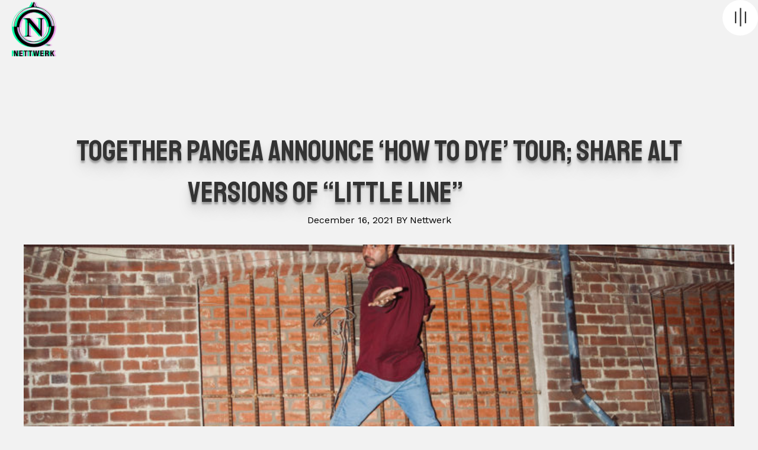

--- FILE ---
content_type: text/html; charset=UTF-8
request_url: https://nettwerk.com/together-pangea-announce-how-to-dye-tour-share-alt-versions-of-little-line%E2%80%82%E2%81%9F%E2%80%84%E2%80%83%E2%81%9F%E2%80%84%E3%80%80/
body_size: 15985
content:
<!DOCTYPE html>
<html lang="en-US">
<head>
<meta charset="UTF-8" />
<meta name='viewport' content='width=device-width, initial-scale=1.0' />
<meta http-equiv='X-UA-Compatible' content='IE=edge' />
<link rel="profile" href="https://gmpg.org/xfn/11" />
<meta name='robots' content='index, follow, max-image-preview:large, max-snippet:-1, max-video-preview:-1' />

	<!-- This site is optimized with the Yoast SEO plugin v26.6 - https://yoast.com/wordpress/plugins/seo/ -->
	<title>Together Pangea Announce &#039;How To Dye&#039; Tour; Share Alt Versions Of &quot;Little Line&quot;      　 - Nettwerk Music Group</title>
	<link rel="canonical" href="https://nettwerk.com/together-pangea-announce-how-to-dye-tour-share-alt-versions-of-little-line      　/" />
	<meta property="og:locale" content="en_US" />
	<meta property="og:type" content="article" />
	<meta property="og:title" content="Together Pangea Announce &#039;How To Dye&#039; Tour; Share Alt Versions Of &quot;Little Line&quot;      　 - Nettwerk Music Group" />
	<meta property="og:description" content="Following their sold-out record release show at The Troubadour, Los Angeles-based garage rock band Together Pangea is excited to announce a headlining 2022 U.S. tour, How To Dye, in support of their new album DYE. The first leg is a short west coast run starting January 13th that hits Long Beach, Santa Cruz, Reno, Sacramento, and Fresno. The second leg begins on March 28th in Albuquerque and includes&hellip;" />
	<meta property="og:url" content="https://nettwerk.com/together-pangea-announce-how-to-dye-tour-share-alt-versions-of-little-line      　/" />
	<meta property="og:site_name" content="Nettwerk Music Group" />
	<meta property="article:published_time" content="2021-12-16T03:30:08+00:00" />
	<meta property="article:modified_time" content="2022-01-19T00:16:24+00:00" />
	<meta property="og:image" content="https://nettwerk.com/wp-content/uploads/unnamed_45.jpg" />
	<meta property="og:image:width" content="1920" />
	<meta property="og:image:height" content="2383" />
	<meta property="og:image:type" content="image/jpeg" />
	<meta name="author" content="Joseph Lo" />
	<meta name="twitter:card" content="summary_large_image" />
	<meta name="twitter:label1" content="Written by" />
	<meta name="twitter:data1" content="Joseph Lo" />
	<meta name="twitter:label2" content="Est. reading time" />
	<meta name="twitter:data2" content="4 minutes" />
	<script type="application/ld+json" class="yoast-schema-graph">{"@context":"https://schema.org","@graph":[{"@type":"Article","@id":"https://nettwerk.com/together-pangea-announce-how-to-dye-tour-share-alt-versions-of-little-line%e2%80%82%e2%81%9f%e2%80%84%e2%80%83%e2%81%9f%e2%80%84%e3%80%80/#article","isPartOf":{"@id":"https://nettwerk.com/together-pangea-announce-how-to-dye-tour-share-alt-versions-of-little-line%e2%80%82%e2%81%9f%e2%80%84%e2%80%83%e2%81%9f%e2%80%84%e3%80%80/"},"author":{"name":"Joseph Lo","@id":"https://nettwerk.com/#/schema/person/36735766bb6f58d277fa468626c99b02"},"headline":"Together Pangea Announce &#8216;How To Dye&#8217; Tour; Share Alt Versions Of &#8220;Little Line&#8221;      　","datePublished":"2021-12-16T03:30:08+00:00","dateModified":"2022-01-19T00:16:24+00:00","mainEntityOfPage":{"@id":"https://nettwerk.com/together-pangea-announce-how-to-dye-tour-share-alt-versions-of-little-line%e2%80%82%e2%81%9f%e2%80%84%e2%80%83%e2%81%9f%e2%80%84%e3%80%80/"},"wordCount":775,"publisher":{"@id":"https://nettwerk.com/#organization"},"image":{"@id":"https://nettwerk.com/together-pangea-announce-how-to-dye-tour-share-alt-versions-of-little-line%e2%80%82%e2%81%9f%e2%80%84%e2%80%83%e2%81%9f%e2%80%84%e3%80%80/#primaryimage"},"thumbnailUrl":"https://nettwerk.com/wp-content/uploads/unnamed_45.jpg","inLanguage":"en-US"},{"@type":"WebPage","@id":"https://nettwerk.com/together-pangea-announce-how-to-dye-tour-share-alt-versions-of-little-line%e2%80%82%e2%81%9f%e2%80%84%e2%80%83%e2%81%9f%e2%80%84%e3%80%80/","url":"https://nettwerk.com/together-pangea-announce-how-to-dye-tour-share-alt-versions-of-little-line%e2%80%82%e2%81%9f%e2%80%84%e2%80%83%e2%81%9f%e2%80%84%e3%80%80/","name":"Together Pangea Announce 'How To Dye' Tour; Share Alt Versions Of \"Little Line\"      　 - Nettwerk Music Group","isPartOf":{"@id":"https://nettwerk.com/#website"},"primaryImageOfPage":{"@id":"https://nettwerk.com/together-pangea-announce-how-to-dye-tour-share-alt-versions-of-little-line%e2%80%82%e2%81%9f%e2%80%84%e2%80%83%e2%81%9f%e2%80%84%e3%80%80/#primaryimage"},"image":{"@id":"https://nettwerk.com/together-pangea-announce-how-to-dye-tour-share-alt-versions-of-little-line%e2%80%82%e2%81%9f%e2%80%84%e2%80%83%e2%81%9f%e2%80%84%e3%80%80/#primaryimage"},"thumbnailUrl":"https://nettwerk.com/wp-content/uploads/unnamed_45.jpg","datePublished":"2021-12-16T03:30:08+00:00","dateModified":"2022-01-19T00:16:24+00:00","breadcrumb":{"@id":"https://nettwerk.com/together-pangea-announce-how-to-dye-tour-share-alt-versions-of-little-line%e2%80%82%e2%81%9f%e2%80%84%e2%80%83%e2%81%9f%e2%80%84%e3%80%80/#breadcrumb"},"inLanguage":"en-US","potentialAction":[{"@type":"ReadAction","target":["https://nettwerk.com/together-pangea-announce-how-to-dye-tour-share-alt-versions-of-little-line%e2%80%82%e2%81%9f%e2%80%84%e2%80%83%e2%81%9f%e2%80%84%e3%80%80/"]}]},{"@type":"ImageObject","inLanguage":"en-US","@id":"https://nettwerk.com/together-pangea-announce-how-to-dye-tour-share-alt-versions-of-little-line%e2%80%82%e2%81%9f%e2%80%84%e2%80%83%e2%81%9f%e2%80%84%e3%80%80/#primaryimage","url":"https://nettwerk.com/wp-content/uploads/unnamed_45.jpg","contentUrl":"https://nettwerk.com/wp-content/uploads/unnamed_45.jpg","width":1920,"height":2383},{"@type":"BreadcrumbList","@id":"https://nettwerk.com/together-pangea-announce-how-to-dye-tour-share-alt-versions-of-little-line%e2%80%82%e2%81%9f%e2%80%84%e2%80%83%e2%81%9f%e2%80%84%e3%80%80/#breadcrumb","itemListElement":[{"@type":"ListItem","position":1,"name":"Home","item":"https://nettwerk.com/"},{"@type":"ListItem","position":2,"name":"Together Pangea Announce &#8216;How To Dye&#8217; Tour; Share Alt Versions Of &#8220;Little Line&#8221;      　"}]},{"@type":"WebSite","@id":"https://nettwerk.com/#website","url":"https://nettwerk.com/","name":"Nettwerk Music Group","description":"Label x Artist Management x Publishing x Film &amp; TV","publisher":{"@id":"https://nettwerk.com/#organization"},"potentialAction":[{"@type":"SearchAction","target":{"@type":"EntryPoint","urlTemplate":"https://nettwerk.com/?s={search_term_string}"},"query-input":{"@type":"PropertyValueSpecification","valueRequired":true,"valueName":"search_term_string"}}],"inLanguage":"en-US"},{"@type":"Organization","@id":"https://nettwerk.com/#organization","name":"Nettwerk Music Group","url":"https://nettwerk.com/","logo":{"@type":"ImageObject","inLanguage":"en-US","@id":"https://nettwerk.com/#/schema/logo/image/","url":"https://nettwerk.com/wp-content/uploads/Nettwerk-Social.jpg","contentUrl":"https://nettwerk.com/wp-content/uploads/Nettwerk-Social.jpg","width":1440,"height":753,"caption":"Nettwerk Music Group"},"image":{"@id":"https://nettwerk.com/#/schema/logo/image/"}},{"@type":"Person","@id":"https://nettwerk.com/#/schema/person/36735766bb6f58d277fa468626c99b02","name":"Joseph Lo","image":{"@type":"ImageObject","inLanguage":"en-US","@id":"https://nettwerk.com/#/schema/person/image/","url":"https://secure.gravatar.com/avatar/1c8a8011be2e786af1a035196583df790697030d8b6a4475bfbe119d4370003d?s=96&d=mm&r=g","contentUrl":"https://secure.gravatar.com/avatar/1c8a8011be2e786af1a035196583df790697030d8b6a4475bfbe119d4370003d?s=96&d=mm&r=g","caption":"Joseph Lo"},"url":"https://nettwerk.com/author/smetechs/"}]}</script>
	<!-- / Yoast SEO plugin. -->


<link rel='dns-prefetch' href='//www.google.com' />
<link rel='dns-prefetch' href='//www.googletagmanager.com' />
<link rel='dns-prefetch' href='//fonts.googleapis.com' />
<link href='https://fonts.gstatic.com' crossorigin rel='preconnect' />
<link rel="alternate" type="application/rss+xml" title="Nettwerk Music Group &raquo; Feed" href="https://nettwerk.com/feed/" />
<link rel="alternate" type="application/rss+xml" title="Nettwerk Music Group &raquo; Comments Feed" href="https://nettwerk.com/comments/feed/" />
<link rel="alternate" title="oEmbed (JSON)" type="application/json+oembed" href="https://nettwerk.com/wp-json/oembed/1.0/embed?url=https%3A%2F%2Fnettwerk.com%2Ftogether-pangea-announce-how-to-dye-tour-share-alt-versions-of-little-line%25e2%2580%2582%25e2%2581%259f%25e2%2580%2584%25e2%2580%2583%25e2%2581%259f%25e2%2580%2584%25e3%2580%2580%2F" />
<link rel="alternate" title="oEmbed (XML)" type="text/xml+oembed" href="https://nettwerk.com/wp-json/oembed/1.0/embed?url=https%3A%2F%2Fnettwerk.com%2Ftogether-pangea-announce-how-to-dye-tour-share-alt-versions-of-little-line%25e2%2580%2582%25e2%2581%259f%25e2%2580%2584%25e2%2580%2583%25e2%2581%259f%25e2%2580%2584%25e3%2580%2580%2F&#038;format=xml" />
<link rel="preload" href="https://nettwerk.com/wp-content/plugins/bb-plugin/fonts/fontawesome/5.15.4/webfonts/fa-regular-400.woff2" as="font" type="font/woff2" crossorigin="anonymous">
<link rel="preload" href="https://nettwerk.com/wp-content/plugins/bb-plugin/fonts/fontawesome/5.15.4/webfonts/fa-solid-900.woff2" as="font" type="font/woff2" crossorigin="anonymous">
<link rel="preload" href="https://nettwerk.com/wp-content/plugins/bb-plugin/fonts/fontawesome/5.15.4/webfonts/fa-brands-400.woff2" as="font" type="font/woff2" crossorigin="anonymous">
<style id='wp-img-auto-sizes-contain-inline-css'>
img:is([sizes=auto i],[sizes^="auto," i]){contain-intrinsic-size:3000px 1500px}
/*# sourceURL=wp-img-auto-sizes-contain-inline-css */
</style>
<style id='wp-emoji-styles-inline-css'>

	img.wp-smiley, img.emoji {
		display: inline !important;
		border: none !important;
		box-shadow: none !important;
		height: 1em !important;
		width: 1em !important;
		margin: 0 0.07em !important;
		vertical-align: -0.1em !important;
		background: none !important;
		padding: 0 !important;
	}
/*# sourceURL=wp-emoji-styles-inline-css */
</style>
<style id='wp-block-library-inline-css'>
:root{--wp-block-synced-color:#7a00df;--wp-block-synced-color--rgb:122,0,223;--wp-bound-block-color:var(--wp-block-synced-color);--wp-editor-canvas-background:#ddd;--wp-admin-theme-color:#007cba;--wp-admin-theme-color--rgb:0,124,186;--wp-admin-theme-color-darker-10:#006ba1;--wp-admin-theme-color-darker-10--rgb:0,107,160.5;--wp-admin-theme-color-darker-20:#005a87;--wp-admin-theme-color-darker-20--rgb:0,90,135;--wp-admin-border-width-focus:2px}@media (min-resolution:192dpi){:root{--wp-admin-border-width-focus:1.5px}}.wp-element-button{cursor:pointer}:root .has-very-light-gray-background-color{background-color:#eee}:root .has-very-dark-gray-background-color{background-color:#313131}:root .has-very-light-gray-color{color:#eee}:root .has-very-dark-gray-color{color:#313131}:root .has-vivid-green-cyan-to-vivid-cyan-blue-gradient-background{background:linear-gradient(135deg,#00d084,#0693e3)}:root .has-purple-crush-gradient-background{background:linear-gradient(135deg,#34e2e4,#4721fb 50%,#ab1dfe)}:root .has-hazy-dawn-gradient-background{background:linear-gradient(135deg,#faaca8,#dad0ec)}:root .has-subdued-olive-gradient-background{background:linear-gradient(135deg,#fafae1,#67a671)}:root .has-atomic-cream-gradient-background{background:linear-gradient(135deg,#fdd79a,#004a59)}:root .has-nightshade-gradient-background{background:linear-gradient(135deg,#330968,#31cdcf)}:root .has-midnight-gradient-background{background:linear-gradient(135deg,#020381,#2874fc)}:root{--wp--preset--font-size--normal:16px;--wp--preset--font-size--huge:42px}.has-regular-font-size{font-size:1em}.has-larger-font-size{font-size:2.625em}.has-normal-font-size{font-size:var(--wp--preset--font-size--normal)}.has-huge-font-size{font-size:var(--wp--preset--font-size--huge)}.has-text-align-center{text-align:center}.has-text-align-left{text-align:left}.has-text-align-right{text-align:right}.has-fit-text{white-space:nowrap!important}#end-resizable-editor-section{display:none}.aligncenter{clear:both}.items-justified-left{justify-content:flex-start}.items-justified-center{justify-content:center}.items-justified-right{justify-content:flex-end}.items-justified-space-between{justify-content:space-between}.screen-reader-text{border:0;clip-path:inset(50%);height:1px;margin:-1px;overflow:hidden;padding:0;position:absolute;width:1px;word-wrap:normal!important}.screen-reader-text:focus{background-color:#ddd;clip-path:none;color:#444;display:block;font-size:1em;height:auto;left:5px;line-height:normal;padding:15px 23px 14px;text-decoration:none;top:5px;width:auto;z-index:100000}html :where(.has-border-color){border-style:solid}html :where([style*=border-top-color]){border-top-style:solid}html :where([style*=border-right-color]){border-right-style:solid}html :where([style*=border-bottom-color]){border-bottom-style:solid}html :where([style*=border-left-color]){border-left-style:solid}html :where([style*=border-width]){border-style:solid}html :where([style*=border-top-width]){border-top-style:solid}html :where([style*=border-right-width]){border-right-style:solid}html :where([style*=border-bottom-width]){border-bottom-style:solid}html :where([style*=border-left-width]){border-left-style:solid}html :where(img[class*=wp-image-]){height:auto;max-width:100%}:where(figure){margin:0 0 1em}html :where(.is-position-sticky){--wp-admin--admin-bar--position-offset:var(--wp-admin--admin-bar--height,0px)}@media screen and (max-width:600px){html :where(.is-position-sticky){--wp-admin--admin-bar--position-offset:0px}}

/*# sourceURL=wp-block-library-inline-css */
</style><style id='wp-block-paragraph-inline-css'>
.is-small-text{font-size:.875em}.is-regular-text{font-size:1em}.is-large-text{font-size:2.25em}.is-larger-text{font-size:3em}.has-drop-cap:not(:focus):first-letter{float:left;font-size:8.4em;font-style:normal;font-weight:100;line-height:.68;margin:.05em .1em 0 0;text-transform:uppercase}body.rtl .has-drop-cap:not(:focus):first-letter{float:none;margin-left:.1em}p.has-drop-cap.has-background{overflow:hidden}:root :where(p.has-background){padding:1.25em 2.375em}:where(p.has-text-color:not(.has-link-color)) a{color:inherit}p.has-text-align-left[style*="writing-mode:vertical-lr"],p.has-text-align-right[style*="writing-mode:vertical-rl"]{rotate:180deg}
/*# sourceURL=https://nettwerk.com/wp-includes/blocks/paragraph/style.min.css */
</style>
<style id='global-styles-inline-css'>
:root{--wp--preset--aspect-ratio--square: 1;--wp--preset--aspect-ratio--4-3: 4/3;--wp--preset--aspect-ratio--3-4: 3/4;--wp--preset--aspect-ratio--3-2: 3/2;--wp--preset--aspect-ratio--2-3: 2/3;--wp--preset--aspect-ratio--16-9: 16/9;--wp--preset--aspect-ratio--9-16: 9/16;--wp--preset--color--black: #000000;--wp--preset--color--cyan-bluish-gray: #abb8c3;--wp--preset--color--white: #ffffff;--wp--preset--color--pale-pink: #f78da7;--wp--preset--color--vivid-red: #cf2e2e;--wp--preset--color--luminous-vivid-orange: #ff6900;--wp--preset--color--luminous-vivid-amber: #fcb900;--wp--preset--color--light-green-cyan: #7bdcb5;--wp--preset--color--vivid-green-cyan: #00d084;--wp--preset--color--pale-cyan-blue: #8ed1fc;--wp--preset--color--vivid-cyan-blue: #0693e3;--wp--preset--color--vivid-purple: #9b51e0;--wp--preset--color--fl-heading-text: #333333;--wp--preset--color--fl-body-text: #000000;--wp--preset--color--fl-accent: #2b7bb9;--wp--preset--color--fl-accent-hover: #2b7bb9;--wp--preset--color--fl-topbar-bg: #ffffff;--wp--preset--color--fl-topbar-text: #000000;--wp--preset--color--fl-topbar-link: #428bca;--wp--preset--color--fl-topbar-hover: #428bca;--wp--preset--color--fl-header-bg: #ffffff;--wp--preset--color--fl-header-text: #000000;--wp--preset--color--fl-header-link: #428bca;--wp--preset--color--fl-header-hover: #428bca;--wp--preset--color--fl-nav-bg: #ffffff;--wp--preset--color--fl-nav-link: #428bca;--wp--preset--color--fl-nav-hover: #428bca;--wp--preset--color--fl-content-bg: #ffffff;--wp--preset--color--fl-footer-widgets-bg: #ffffff;--wp--preset--color--fl-footer-widgets-text: #000000;--wp--preset--color--fl-footer-widgets-link: #428bca;--wp--preset--color--fl-footer-widgets-hover: #428bca;--wp--preset--color--fl-footer-bg: #ffffff;--wp--preset--color--fl-footer-text: #000000;--wp--preset--color--fl-footer-link: #428bca;--wp--preset--color--fl-footer-hover: #428bca;--wp--preset--gradient--vivid-cyan-blue-to-vivid-purple: linear-gradient(135deg,rgb(6,147,227) 0%,rgb(155,81,224) 100%);--wp--preset--gradient--light-green-cyan-to-vivid-green-cyan: linear-gradient(135deg,rgb(122,220,180) 0%,rgb(0,208,130) 100%);--wp--preset--gradient--luminous-vivid-amber-to-luminous-vivid-orange: linear-gradient(135deg,rgb(252,185,0) 0%,rgb(255,105,0) 100%);--wp--preset--gradient--luminous-vivid-orange-to-vivid-red: linear-gradient(135deg,rgb(255,105,0) 0%,rgb(207,46,46) 100%);--wp--preset--gradient--very-light-gray-to-cyan-bluish-gray: linear-gradient(135deg,rgb(238,238,238) 0%,rgb(169,184,195) 100%);--wp--preset--gradient--cool-to-warm-spectrum: linear-gradient(135deg,rgb(74,234,220) 0%,rgb(151,120,209) 20%,rgb(207,42,186) 40%,rgb(238,44,130) 60%,rgb(251,105,98) 80%,rgb(254,248,76) 100%);--wp--preset--gradient--blush-light-purple: linear-gradient(135deg,rgb(255,206,236) 0%,rgb(152,150,240) 100%);--wp--preset--gradient--blush-bordeaux: linear-gradient(135deg,rgb(254,205,165) 0%,rgb(254,45,45) 50%,rgb(107,0,62) 100%);--wp--preset--gradient--luminous-dusk: linear-gradient(135deg,rgb(255,203,112) 0%,rgb(199,81,192) 50%,rgb(65,88,208) 100%);--wp--preset--gradient--pale-ocean: linear-gradient(135deg,rgb(255,245,203) 0%,rgb(182,227,212) 50%,rgb(51,167,181) 100%);--wp--preset--gradient--electric-grass: linear-gradient(135deg,rgb(202,248,128) 0%,rgb(113,206,126) 100%);--wp--preset--gradient--midnight: linear-gradient(135deg,rgb(2,3,129) 0%,rgb(40,116,252) 100%);--wp--preset--font-size--small: 13px;--wp--preset--font-size--medium: 20px;--wp--preset--font-size--large: 36px;--wp--preset--font-size--x-large: 42px;--wp--preset--spacing--20: 0.44rem;--wp--preset--spacing--30: 0.67rem;--wp--preset--spacing--40: 1rem;--wp--preset--spacing--50: 1.5rem;--wp--preset--spacing--60: 2.25rem;--wp--preset--spacing--70: 3.38rem;--wp--preset--spacing--80: 5.06rem;--wp--preset--shadow--natural: 6px 6px 9px rgba(0, 0, 0, 0.2);--wp--preset--shadow--deep: 12px 12px 50px rgba(0, 0, 0, 0.4);--wp--preset--shadow--sharp: 6px 6px 0px rgba(0, 0, 0, 0.2);--wp--preset--shadow--outlined: 6px 6px 0px -3px rgb(255, 255, 255), 6px 6px rgb(0, 0, 0);--wp--preset--shadow--crisp: 6px 6px 0px rgb(0, 0, 0);}:where(.is-layout-flex){gap: 0.5em;}:where(.is-layout-grid){gap: 0.5em;}body .is-layout-flex{display: flex;}.is-layout-flex{flex-wrap: wrap;align-items: center;}.is-layout-flex > :is(*, div){margin: 0;}body .is-layout-grid{display: grid;}.is-layout-grid > :is(*, div){margin: 0;}:where(.wp-block-columns.is-layout-flex){gap: 2em;}:where(.wp-block-columns.is-layout-grid){gap: 2em;}:where(.wp-block-post-template.is-layout-flex){gap: 1.25em;}:where(.wp-block-post-template.is-layout-grid){gap: 1.25em;}.has-black-color{color: var(--wp--preset--color--black) !important;}.has-cyan-bluish-gray-color{color: var(--wp--preset--color--cyan-bluish-gray) !important;}.has-white-color{color: var(--wp--preset--color--white) !important;}.has-pale-pink-color{color: var(--wp--preset--color--pale-pink) !important;}.has-vivid-red-color{color: var(--wp--preset--color--vivid-red) !important;}.has-luminous-vivid-orange-color{color: var(--wp--preset--color--luminous-vivid-orange) !important;}.has-luminous-vivid-amber-color{color: var(--wp--preset--color--luminous-vivid-amber) !important;}.has-light-green-cyan-color{color: var(--wp--preset--color--light-green-cyan) !important;}.has-vivid-green-cyan-color{color: var(--wp--preset--color--vivid-green-cyan) !important;}.has-pale-cyan-blue-color{color: var(--wp--preset--color--pale-cyan-blue) !important;}.has-vivid-cyan-blue-color{color: var(--wp--preset--color--vivid-cyan-blue) !important;}.has-vivid-purple-color{color: var(--wp--preset--color--vivid-purple) !important;}.has-black-background-color{background-color: var(--wp--preset--color--black) !important;}.has-cyan-bluish-gray-background-color{background-color: var(--wp--preset--color--cyan-bluish-gray) !important;}.has-white-background-color{background-color: var(--wp--preset--color--white) !important;}.has-pale-pink-background-color{background-color: var(--wp--preset--color--pale-pink) !important;}.has-vivid-red-background-color{background-color: var(--wp--preset--color--vivid-red) !important;}.has-luminous-vivid-orange-background-color{background-color: var(--wp--preset--color--luminous-vivid-orange) !important;}.has-luminous-vivid-amber-background-color{background-color: var(--wp--preset--color--luminous-vivid-amber) !important;}.has-light-green-cyan-background-color{background-color: var(--wp--preset--color--light-green-cyan) !important;}.has-vivid-green-cyan-background-color{background-color: var(--wp--preset--color--vivid-green-cyan) !important;}.has-pale-cyan-blue-background-color{background-color: var(--wp--preset--color--pale-cyan-blue) !important;}.has-vivid-cyan-blue-background-color{background-color: var(--wp--preset--color--vivid-cyan-blue) !important;}.has-vivid-purple-background-color{background-color: var(--wp--preset--color--vivid-purple) !important;}.has-black-border-color{border-color: var(--wp--preset--color--black) !important;}.has-cyan-bluish-gray-border-color{border-color: var(--wp--preset--color--cyan-bluish-gray) !important;}.has-white-border-color{border-color: var(--wp--preset--color--white) !important;}.has-pale-pink-border-color{border-color: var(--wp--preset--color--pale-pink) !important;}.has-vivid-red-border-color{border-color: var(--wp--preset--color--vivid-red) !important;}.has-luminous-vivid-orange-border-color{border-color: var(--wp--preset--color--luminous-vivid-orange) !important;}.has-luminous-vivid-amber-border-color{border-color: var(--wp--preset--color--luminous-vivid-amber) !important;}.has-light-green-cyan-border-color{border-color: var(--wp--preset--color--light-green-cyan) !important;}.has-vivid-green-cyan-border-color{border-color: var(--wp--preset--color--vivid-green-cyan) !important;}.has-pale-cyan-blue-border-color{border-color: var(--wp--preset--color--pale-cyan-blue) !important;}.has-vivid-cyan-blue-border-color{border-color: var(--wp--preset--color--vivid-cyan-blue) !important;}.has-vivid-purple-border-color{border-color: var(--wp--preset--color--vivid-purple) !important;}.has-vivid-cyan-blue-to-vivid-purple-gradient-background{background: var(--wp--preset--gradient--vivid-cyan-blue-to-vivid-purple) !important;}.has-light-green-cyan-to-vivid-green-cyan-gradient-background{background: var(--wp--preset--gradient--light-green-cyan-to-vivid-green-cyan) !important;}.has-luminous-vivid-amber-to-luminous-vivid-orange-gradient-background{background: var(--wp--preset--gradient--luminous-vivid-amber-to-luminous-vivid-orange) !important;}.has-luminous-vivid-orange-to-vivid-red-gradient-background{background: var(--wp--preset--gradient--luminous-vivid-orange-to-vivid-red) !important;}.has-very-light-gray-to-cyan-bluish-gray-gradient-background{background: var(--wp--preset--gradient--very-light-gray-to-cyan-bluish-gray) !important;}.has-cool-to-warm-spectrum-gradient-background{background: var(--wp--preset--gradient--cool-to-warm-spectrum) !important;}.has-blush-light-purple-gradient-background{background: var(--wp--preset--gradient--blush-light-purple) !important;}.has-blush-bordeaux-gradient-background{background: var(--wp--preset--gradient--blush-bordeaux) !important;}.has-luminous-dusk-gradient-background{background: var(--wp--preset--gradient--luminous-dusk) !important;}.has-pale-ocean-gradient-background{background: var(--wp--preset--gradient--pale-ocean) !important;}.has-electric-grass-gradient-background{background: var(--wp--preset--gradient--electric-grass) !important;}.has-midnight-gradient-background{background: var(--wp--preset--gradient--midnight) !important;}.has-small-font-size{font-size: var(--wp--preset--font-size--small) !important;}.has-medium-font-size{font-size: var(--wp--preset--font-size--medium) !important;}.has-large-font-size{font-size: var(--wp--preset--font-size--large) !important;}.has-x-large-font-size{font-size: var(--wp--preset--font-size--x-large) !important;}
/*# sourceURL=global-styles-inline-css */
</style>

<style id='classic-theme-styles-inline-css'>
/*! This file is auto-generated */
.wp-block-button__link{color:#fff;background-color:#32373c;border-radius:9999px;box-shadow:none;text-decoration:none;padding:calc(.667em + 2px) calc(1.333em + 2px);font-size:1.125em}.wp-block-file__button{background:#32373c;color:#fff;text-decoration:none}
/*# sourceURL=/wp-includes/css/classic-themes.min.css */
</style>
<link rel='stylesheet' id='dashicons-css' href='https://nettwerk.com/wp-includes/css/dashicons.min.css?ver=6.9' media='all' />
<link rel='stylesheet' id='font-awesome-5-css' href='https://nettwerk.com/wp-content/plugins/bb-plugin/fonts/fontawesome/5.15.4/css/all.min.css?ver=2.9.4.2' media='all' />
<link rel='stylesheet' id='fl-builder-layout-bundle-bf0c0bc280e3fb2dd6ac133d133026b9-css' href='https://nettwerk.com/wp-content/uploads/bb-plugin/cache/bf0c0bc280e3fb2dd6ac133d133026b9-layout-bundle.css?ver=2.9.4.2-1.5.2.1' media='all' />
<link rel='stylesheet' id='sticky_style-css' href='https://nettwerk.com/wp-content/plugins/bb-sticky-column/css/sticky-column.css?ver=6.9' media='all' />
<link rel='stylesheet' id='jquery-magnificpopup-css' href='https://nettwerk.com/wp-content/plugins/bb-plugin/css/jquery.magnificpopup.min.css?ver=2.9.4.2' media='all' />
<link rel='stylesheet' id='base-css' href='https://nettwerk.com/wp-content/themes/bb-theme/css/base.min.css?ver=1.7.19.1' media='all' />
<link rel='stylesheet' id='fl-automator-skin-css' href='https://nettwerk.com/wp-content/uploads/bb-theme/skin-696b35d6f2016.css?ver=1.7.19.1' media='all' />
<link rel='stylesheet' id='fl-child-theme-css' href='https://nettwerk.com/wp-content/themes/bb-theme-child/style.css?ver=6.9' media='all' />
<link rel='stylesheet' id='pp-animate-css' href='https://nettwerk.com/wp-content/plugins/bbpowerpack/assets/css/animate.min.css?ver=3.5.1' media='all' />
<link rel='stylesheet' id='fl-builder-google-fonts-a6c5a34695b3cc03f990e56183445a3a-css' href='//fonts.googleapis.com/css?family=Work+Sans%3A300%2C400%2C700%7CStaatliches%3A400&#038;ver=6.9' media='all' />
<script src="https://nettwerk.com/wp-includes/js/jquery/jquery.min.js?ver=3.7.1" id="jquery-core-js"></script>
<script src="https://nettwerk.com/wp-includes/js/jquery/jquery-migrate.min.js?ver=3.4.1" id="jquery-migrate-js"></script>
<script src="https://nettwerk.com/wp-content/plugins/bb-sticky-column/js/sticky-column.js?ver=6.9" id="sticky_script-js"></script>

<!-- Google tag (gtag.js) snippet added by Site Kit -->
<!-- Google Analytics snippet added by Site Kit -->
<script src="https://www.googletagmanager.com/gtag/js?id=GT-WV3G9PVM" id="google_gtagjs-js" async></script>
<script id="google_gtagjs-js-after">
window.dataLayer = window.dataLayer || [];function gtag(){dataLayer.push(arguments);}
gtag("set","linker",{"domains":["nettwerk.com"]});
gtag("js", new Date());
gtag("set", "developer_id.dZTNiMT", true);
gtag("config", "GT-WV3G9PVM");
//# sourceURL=google_gtagjs-js-after
</script>
<link rel="https://api.w.org/" href="https://nettwerk.com/wp-json/" /><link rel="alternate" title="JSON" type="application/json" href="https://nettwerk.com/wp-json/wp/v2/posts/14513" /><link rel="EditURI" type="application/rsd+xml" title="RSD" href="https://nettwerk.com/xmlrpc.php?rsd" />
<link rel='shortlink' href='https://nettwerk.com/?p=14513' />
		<script>
			var bb_powerpack = {
				version: '2.40.10',
				getAjaxUrl: function() { return atob( 'aHR0cHM6Ly9uZXR0d2Vyay5jb20vd3AtYWRtaW4vYWRtaW4tYWpheC5waHA=' ); },
				callback: function() {},
				mapMarkerData: {},
				post_id: '14513',
				search_term: '',
				current_page: 'https://nettwerk.com/together-pangea-announce-how-to-dye-tour-share-alt-versions-of-little-line%E2%80%82%E2%81%9F%E2%80%84%E2%80%83%E2%81%9F%E2%80%84%E3%80%80/',
				conditionals: {
					is_front_page: false,
					is_home: false,
					is_archive: false,
					current_post_type: '',
					is_tax: false,
										is_author: false,
					current_author: false,
					is_search: false,
									}
			};
		</script>
		<meta name="generator" content="Site Kit by Google 1.168.0" /><link rel="icon" href="https://nettwerk.com/wp-content/uploads/cropped-nettwerk-favicon-32x32.png" sizes="32x32" />
<link rel="icon" href="https://nettwerk.com/wp-content/uploads/cropped-nettwerk-favicon-192x192.png" sizes="192x192" />
<link rel="apple-touch-icon" href="https://nettwerk.com/wp-content/uploads/cropped-nettwerk-favicon-180x180.png" />
<meta name="msapplication-TileImage" content="https://nettwerk.com/wp-content/uploads/cropped-nettwerk-favicon-270x270.png" />
<script src='https://cdnjs.cloudflare.com/ajax/libs/rangeslider.js/2.3.0/rangeslider.min.js'></script>
</head>
<body class="wp-singular post-template-default single single-post postid-14513 single-format-standard wp-theme-bb-theme wp-child-theme-bb-theme-child fl-builder-2-9-4-2 fl-themer-1-5-2-1 fl-theme-1-7-19-1 fl-no-js fl-theme-builder-header fl-theme-builder-header-subpage-header-dark fl-theme-builder-footer fl-theme-builder-footer-footer fl-theme-builder-singular fl-theme-builder-singular-blog-post fl-framework-base fl-preset-default fl-full-width fl-has-sidebar fl-search-active" itemscope="itemscope" itemtype="https://schema.org/WebPage">
<a aria-label="Skip to content" class="fl-screen-reader-text" href="#fl-main-content">Skip to content</a><div class="fl-page">
	<header class="fl-builder-content fl-builder-content-3753 fl-builder-global-templates-locked" data-post-id="3753" data-type="header" data-sticky="1" data-sticky-on="" data-sticky-breakpoint="medium" data-shrink="0" data-overlay="1" data-overlay-bg="transparent" data-shrink-image-height="50px" role="banner" itemscope="itemscope" itemtype="http://schema.org/WPHeader"><div class="fl-row fl-row-full-width fl-row-bg-none fl-node-60c19324021f6 fl-row-default-height fl-row-align-center" data-node="60c19324021f6">
	<div class="fl-row-content-wrap">
						<div class="fl-row-content fl-row-full-width fl-node-content">
		
<div class="fl-col-group fl-node-60c19324021f9 fl-col-group-custom-width" data-node="60c19324021f9">
			<div class="fl-col fl-node-60c19324021fa fl-col-bg-none fl-col-small fl-col-small-custom-width heronav_overlay" data-node="60c19324021fa">
	<div class="fl-col-content fl-node-content"><div class="fl-module fl-module-photo fl-node-60c19324021fb image-trip" data-node="60c19324021fb">
	<div class="fl-module-content fl-node-content">
		<div class="fl-photo fl-photo-align-left" itemscope itemtype="https://schema.org/ImageObject">
	<div class="fl-photo-content fl-photo-img-png">
				<a href="http://nettwerk.wpengine.com/" target="_self" itemprop="url">
				<img loading="lazy" decoding="async" class="fl-photo-img wp-image-15376 size-full" src="https://nettwerk.com/wp-content/uploads/Nettwerk-logo-color.png" alt="" itemprop="image" height="884" width="696"  data-no-lazy="1" srcset="https://nettwerk.com/wp-content/uploads/Nettwerk-logo-color.png 696w, https://nettwerk.com/wp-content/uploads/Nettwerk-logo-color-236x300.png 236w" sizes="auto, (max-width: 696px) 100vw, 696px" />
				</a>
					</div>
	</div>
	</div>
</div>
</div>
</div>
			<div class="fl-col fl-node-60c19324021fc fl-col-bg-color fl-col-small fl-col-small-custom-width" data-node="60c19324021fc">
	<div class="fl-col-content fl-node-content"><div class="fl-module fl-module-photo fl-node-60c3b622cf4a9 menu-on-top nettwerk-menu-toggle" data-node="60c3b622cf4a9">
	<div class="fl-module-content fl-node-content">
		<div class="fl-photo fl-photo-align-right" itemscope itemtype="https://schema.org/ImageObject">
	<div class="fl-photo-content fl-photo-img-svg">
				<a href="/" target="_self" itemprop="url">
				<img loading="lazy" decoding="async" class="fl-photo-img wp-image-3856 size-full" src="http://nettwerk.wpengine.com/wp-content/uploads/offcanv-menu-toggle-icon.svg" alt="offcanv-menu-toggle-icon" itemprop="image" height="53" width="53" title="offcanv-menu-toggle-icon"  data-no-lazy="1" srcset="https://nettwerk.com/wp-content/uploads//offcanv-menu-toggle-icon.svg 150w, https://nettwerk.com/wp-content/uploads//offcanv-menu-toggle-icon.svg 300w, https://nettwerk.com/wp-content/uploads//offcanv-menu-toggle-icon.svg 1024w, https://nettwerk.com/wp-content/uploads//offcanv-menu-toggle-icon.svg 53w" sizes="auto, (max-width: 53px) 100vw, 53px" />
				</a>
					</div>
	</div>
	</div>
</div>
</div>
</div>
	</div>

<div class="fl-col-group fl-node-60c3a4b40243b" data-node="60c3a4b40243b">
			<div class="fl-col fl-node-60c3a4b402597 fl-col-bg-color" data-node="60c3a4b402597">
	<div class="fl-col-content fl-node-content"><div class="fl-module fl-module-pp-offcanvas-content fl-node-60c3a47ad5e90" data-node="60c3a47ad5e90">
	<div class="fl-module-content fl-node-content">
		<div class="pp-offcanvas-content-wrap">
	<div id="offcanvas-60c3a47ad5e90" class="pp-offcanvas-content pp-offcanvas-content-60c3a47ad5e90 pp-offcanvas-content-top pp-offcanvas-slide" data-id="60c3a47ad5e90" aria-label="Menu" aria-modal="true" role="dialog">
					<div class="pp-offcanvas-header">
				<div class="pp-offcanvas-close" role="button" aria-label="Close Off Canvas Panel" tabindex="0">
					<span class="dashicons dashicons-before dashicons-no-alt" aria-hidden="true"></span>
				</div>
			</div>
				<div class="pp-offcanvas-body">
			<div class="pp-offcanvas-content-inner">
				<aside id="nav_menu-2" class="fl-widget widget_nav_menu"><div class="menu-main-container"><ul id="menu-main" class="menu"><li id="menu-item-3833" class="menu-item menu-item-type-post_type menu-item-object-page menu-item-3833"><a href="https://nettwerk.com/artists/">Artists</a></li>
<li id="menu-item-3522" class="menu-item menu-item-type-post_type menu-item-object-page menu-item-3522"><a href="https://nettwerk.com/about/">About</a></li>
<li id="menu-item-3834" class="menu-item menu-item-type-post_type menu-item-object-page menu-item-3834"><a href="https://nettwerk.com/news/">News</a></li>
<li id="menu-item-3832" class="menu-item menu-item-type-post_type menu-item-object-page menu-item-3832"><a href="https://nettwerk.com/contact/">Contact</a></li>
</ul></div></aside>			</div>
		</div>
	</div>

	<div class="pp-offcanvas-toggle-wrap">
			</div>
</div>
	</div>
</div>
</div>
</div>
	</div>
		</div>
	</div>
</div>
</header>	<div id="fl-main-content" class="fl-page-content" itemprop="mainContentOfPage" role="main">

		<div class="fl-builder-content fl-builder-content-3912 fl-builder-global-templates-locked" data-post-id="3912"><div class="fl-row fl-row-fixed-width fl-row-bg-none fl-node-60ca8959df3eb fl-row-default-height fl-row-align-center" data-node="60ca8959df3eb">
	<div class="fl-row-content-wrap">
						<div class="fl-row-content fl-row-fixed-width fl-node-content">
		
<div class="fl-col-group fl-node-60ca8959e1beb" data-node="60ca8959e1beb">
			<div class="fl-col fl-node-60ca8959e1cba fl-col-bg-color" data-node="60ca8959e1cba">
	<div class="fl-col-content fl-node-content"><div class="fl-module fl-module-heading fl-node-60ca887563c7b" data-node="60ca887563c7b">
	<div class="fl-module-content fl-node-content">
		<h1 class="fl-heading">
		<span class="fl-heading-text">Together Pangea Announce &#8216;How To Dye&#8217; Tour; Share Alt Versions Of &#8220;Little Line&#8221;      　</span>
	</h1>
	</div>
</div>
<div class="fl-module fl-module-rich-text fl-node-60d16c44d8d46" data-node="60d16c44d8d46">
	<div class="fl-module-content fl-node-content">
		<div class="fl-rich-text">
	<p style="text-align: center;">December 16, 2021 BY Nettwerk </p>
</div>
	</div>
</div>
</div>
</div>
	</div>
		</div>
	</div>
</div>
<div class="fl-row fl-row-fixed-width fl-row-bg-photo fl-node-60ca887563c84 fl-row-custom-height fl-row-align-center" data-node="60ca887563c84">
	<div class="fl-row-content-wrap">
						<div class="fl-row-content fl-row-fixed-width fl-node-content">
		
<div class="fl-col-group fl-node-60ca887563c85" data-node="60ca887563c85">
			<div class="fl-col fl-node-60ca887563c86 fl-col-bg-color" data-node="60ca887563c86">
	<div class="fl-col-content fl-node-content"></div>
</div>
	</div>
		</div>
	</div>
</div>
<div class="fl-row fl-row-fixed-width fl-row-bg-none fl-node-60ca887563c73 fl-row-default-height fl-row-align-center" data-node="60ca887563c73">
	<div class="fl-row-content-wrap">
						<div class="fl-row-content fl-row-fixed-width fl-node-content">
		
<div class="fl-col-group fl-node-60ca887563c78" data-node="60ca887563c78">
			<div class="fl-col fl-node-60ca887563c79 fl-col-bg-color" data-node="60ca887563c79">
	<div class="fl-col-content fl-node-content"><div class="fl-module fl-module-rich-text fl-node-60d16cc52b4b4" data-node="60d16cc52b4b4">
	<div class="fl-module-content fl-node-content">
		<div class="fl-rich-text">
	<p><!--break--></p>
<p>Following their sold-out record release show at The Troubadour, Los Angeles-based garage rock band <strong>Together Pangea</strong> is excited to announce a headlining 2022 U.S. tour, <strong><em>How To Dye</em></strong>, in support of their new album <em><strong>DYE</strong></em>. The first leg is a short west coast run starting <strong>January 13th </strong>that hits <strong>Long Beach, Santa Cruz, Reno, Sacramento</strong>, and <strong>Fresno</strong>. The second leg begins on <strong>March 28th</strong> in <strong>Albuquerque</strong> and includes stops in <strong>Austin, Dallas, Philadelphia, New York, Chicago, Denver, </strong>and more before wrapping on <strong>May 1st </strong>in <strong>Seattle</strong>. Tickets go on sale on December 15th. The band will also support Jimmy Eat World on a Europe/UK tour in 2022. All dates are below.</p>
<p>On Friday, the band will release three new versions, one by each of them, of their track “<strong>Little Line</strong>” (<a href="https://togetherpangea.ffm.to/littleline">pre-save</a>) off <em>DYE</em>. They each explain their own version:</p>
<p>Erik: “’Little Line’ is one of the first songs I ever brought to the band to be recorded and wouldn’t you know it, it made the final cut of the new album! The other guys liked it so much they decided to record their own versions of it and wow! I never want to sing this song again! Thanks guys!”</p>
<p>Danny: “’Little Line’ is one of my favorite songs from DYE. I thought it would be a fun move to make a subdued and slow version in order to bring Erik’s vocal melodies and lyrics front and center for the listener.”</p>
<p>William: “I was in a fishing cabin in Idaho when Erik sent his Demo for ‘Little Line.’ Loved it right away. I wanted to record a version that didn’t sound anything like what we would normally do. It was fun to experiment with sounds that I’ve never really used before”</p>
<p>The band, known for their raucous live shows, can’t wait to perform their new album, <em><strong>DYE</strong></em>, for their fans. It is an upbeat, undeniable collection of hooks, anthems, and power-pop garage-rock catchiness. Inspired by crowd reaction to certain songs the band played at live shows in 2019, primary songwriter William Keegan made a conscious effort to consider the band’s audience with the aim of penning more sing-along choruses and a return to the emotional energy, vulnerability, and heaviness of the band’s well-loved 2014 album, <em>Badillac</em>. In fact, he calls <em>DYE</em> an amalgam of the band’s last three records: the inward-looking and self-pleasing experimentation of 2017’s <em>Bulls   and   Roosters,</em>  the   frantic   and   scream-y Badillac with its inspiration from emotionally raw grunge, and the 50’s pop-heavy 2011 album <em>Living Dummy</em>.</p>
<p>Since they began jamming back in William’s Santa Clarita bedroom, Los Angeles indie band Together Pangea have continually challenged themselves with each subsequent offering. <em>Jelly Jam</em> [2010] poured the gasoline, Living <em>Dummy</em> [2011] struck the match, and <em>Badillac</em> [2014] lit the fire with its revved-up nineties rock-inspired flames. Along the way, fan favorites like “Sick Shit,” “Badillac,” and “Offer” would rack up millions of Spotify streams, while the group received support from Consequence of Sound, Pitchfork, MTV, Stereogum, and more. Following the 2015 release of <em>The Phage EP</em>, produced by The Replacements’ Tommy Stinson, these working-class boys embarked on the journey to what would become 2017’s <em>Bulls and Roosters</em>, which evidenced their growth as a tried-and-true rock band with just the right amount of “brattiness,” as they like to say.</p>
<p>WHAT THE PRESS IS SAYING ABOUT DYE:</p>
<p><em> “introspective lyricism with whip-smart alt-rock compositions and clever choruses” &#8211; Rolling Stone</em></p>
<p><em> “Another catchy cut of garage rock” – Consequence</em></p>
<p><em> “relentlessly catchy” &#8211; Buzzbands.la</em></p>
<p><em>“catchy garage rock.” – Brooklyn Vegan </em></p>
<p> </p>
<p><strong>TOUR DATES</strong> (on-sale <a href="https://www.togetherpangea.com/">here</a>):</p>
<p>1/13    Long Beach, CA       Alex&#8217;s Bar</p>
<p>1/19    Santa Cruz, CA`       Catalyst Atrium</p>
<p>1/20    Reno, NV                   Holland Project</p>
<p>1/21    Sacramento, CA       Harlow&#8217;s</p>
<p>1/22    Fresno, CA                Strummer&#8217;s</p>
<p>3/28    Albuquerque, NM     Launchpad</p>
<p>3/29    El Paso, TX               Lowbrow Palace</p>
<p>3/31    Austin, TX                  Antone&#8217;s</p>
<p>4/1      San Antonio, TX       Paper Tiger</p>
<p>4/2      Dallas, TX                  Ellum Art</p>
<p>4/4      Atlanta, GA               Purgatory</p>
<p>4/5      Orlando, FL               The Abbey</p>
<p>4/7      Chapel Hill, NC         Local 506</p>
<p>4/8      Baltimore, MD           Metro Gallery</p>
<p>4/9      Philadelphia, PA       Underground Arts</p>
<p>4/10    Hamden, CT             The Space</p>
<p>4/12    Somerville, MA         Crystal Ballroom</p>
<p>4/13    New York, NY           Brooklyn Made</p>
<p>4/14    Buffalo, NY                Mohawk</p>
<p>4/15    Ann Arbor, MI           Blind Pig</p>
<p>4/16    Chicago, IL                Cobra Lounge</p>
<p>4/18    Cleveland, OH          Mahall&#8217;s</p>
<p>4/20    Milwaukee, MN         X Ray Arcade</p>
<p>4/21    Ames, IA                    Maintenance Shop</p>
<p>4/22    Lawrence, KS           The Bottleneck</p>
<p>4/23    Denver, CO               HQ</p>
<p>4/25    Phoenix, AZ              Valley Bar</p>
<p>4/26    San Diego, CA         Soma Sidestage</p>
<p>4/28    San Francisco, CA   The Chapel</p>
<p>4/29    Redding, CA             The Dip</p>
<p>4/30    Portland, OR             Mission Theater</p>
<p>5/1      Seattle, WA               Nectar Lounge</p>
<p><strong>2022 EU/UK Tour w/ Jimmy Eat World</strong></p>
<p>6/17    Lux, Luxembourg     Den Atelier</p>
<p>6/ 21   Berlin, Germany       Astra</p>
<p>6/22    Prague, Czech Rep Lucerna Music Bar</p>
<p>6/23    Warsaw, Poland       Proxima</p>
<p>6/25    Koln, Germany         Palladium</p>
<p>6/ 26   Amsterdam, NE        Amsterdams Bostheatre</p>
<p>6/27    Frankfurt, Germany Batschkapp</p>
<p>6/29    Oslo, Norway            Rockefeller</p>
<p>7/5      Manchester, UK       Academy</p>
<p>7/6      London, UK               Brixton Academy</p>
</div>
	</div>
</div>
</div>
</div>
	</div>

<div class="fl-col-group fl-node-615cd422103be" data-node="615cd422103be">
			<div class="fl-col fl-node-615cd4221056a fl-col-bg-color" data-node="615cd4221056a">
	<div class="fl-col-content fl-node-content"><div class="fl-module fl-module-pp-content-grid fl-node-615cd422102bf" data-node="615cd422102bf">
	<div class="fl-module-content fl-node-content">
		<div class="pp-posts-wrapper">
	
				
	
		<div class="pp-content-grid-empty">
		<p></p>
			</div>

	</div>

	</div>
</div>
</div>
</div>
	</div>
		</div>
	</div>
</div>
<div class="fl-row fl-row-fixed-width fl-row-bg-none fl-node-60d16e1d66d6c fl-row-default-height fl-row-align-center" data-node="60d16e1d66d6c">
	<div class="fl-row-content-wrap">
						<div class="fl-row-content fl-row-fixed-width fl-node-content">
		
<div class="fl-col-group fl-node-60d16e1d6a6e3" data-node="60d16e1d6a6e3">
			<div class="fl-col fl-node-60d16e1d6a819 fl-col-bg-color" data-node="60d16e1d6a819">
	<div class="fl-col-content fl-node-content"><div class="fl-module fl-module-rich-text fl-node-60d16ec1f317c" data-node="60d16ec1f317c">
	<div class="fl-module-content fl-node-content">
		<div class="fl-rich-text">
	<h3>Related  Posts</h3>
</div>
	</div>
</div>
<div class="fl-module fl-module-post-grid fl-node-60d16e1d66859 facetwp-template facetwp-bb-module" data-node="60d16e1d66859">
	<div class="fl-module-content fl-node-content">
			<div class="fl-post-grid" itemscope="itemscope" itemtype="https://schema.org/Blog">
	<!--fwp-loop-->
<div class="fl-post-column">

<div class="fl-post-grid-post fl-post-grid-image-above-title fl-post-columns-post fl-post-align-default post-23365 post type-post status-publish format-standard has-post-thumbnail hentry category-news" itemscope="itemscope" itemtype="https://schema.org/BlogPosting">
	<meta itemscope itemprop="mainEntityOfPage" itemtype="https://schema.org/WebPage" itemid="https://nettwerk.com/rising-uk-neo-soul-and-pop-star-olive-jones-announces-debut-album-for-mary-shares-stunning-single-and-video-kingdom/" content="Rising UK neo-soul and pop star Olive Jones announces debut album &#8220;For Mary&#8221;, shares stunning single and video &#8220;Kingdom&#8221;" /><meta itemprop="datePublished" content="2026-01-09" /><meta itemprop="dateModified" content="2026-01-09" /><div itemprop="publisher" itemscope itemtype="https://schema.org/Organization"><meta itemprop="name" content="Nettwerk Music Group"></div><div itemscope itemprop="author" itemtype="https://schema.org/Person"><meta itemprop="url" content="https://nettwerk.com/author/emma/" /><meta itemprop="name" content="Emma Orland" /></div><div itemscope itemprop="image" itemtype="https://schema.org/ImageObject"><meta itemprop="url" content="https://nettwerk.com/wp-content/uploads/download-31.jpeg" /><meta itemprop="width" content="1200" /><meta itemprop="height" content="900" /></div><div itemprop="interactionStatistic" itemscope itemtype="https://schema.org/InteractionCounter"><meta itemprop="interactionType" content="https://schema.org/CommentAction" /><meta itemprop="userInteractionCount" content="0" /></div><a href="https://nettwerk.com/rising-uk-neo-soul-and-pop-star-olive-jones-announces-debut-album-for-mary-shares-stunning-single-and-video-kingdom/" class="artist-post-link">
  <div class="image-box">
  <div class="post-card-image" > <img decoding="async" src="https://nettwerk.com/wp-content/uploads/download-31.jpeg"> </div></div>
  <div class="post-card-content"> <h3><span>Rising UK neo-soul and pop star Olive Jones announces debut album &#8220;For Mary&#8221;, shares stunning single and video &#8220;Kingdom&#8221;</span></h3>
    <span class="post-date">January 9, 2026</span>
    <p>Olive Jones&nbsp;announces her debut album&nbsp;For Mary,&nbsp;to be released&nbsp;March 13th on&nbsp;Nettwerk.&nbsp;&nbsp;For Mary&nbsp;is an impressive statement from a legitimate rising soul star&#8230;</p>

    <span class="read-more">Read More</span></div>
</a>
        
</div>

</div>
<div class="fl-post-column">

<div class="fl-post-grid-post fl-post-grid-image-above-title fl-post-columns-post fl-post-align-default post-23363 post type-post status-publish format-standard has-post-thumbnail hentry category-news" itemscope="itemscope" itemtype="https://schema.org/BlogPosting">
	<meta itemscope itemprop="mainEntityOfPage" itemtype="https://schema.org/WebPage" itemid="https://nettwerk.com/mon-rovia-releases-highly-anticipated-debut-album-bloodline/" content="Mon Rovîa Releases Highly-Anticipated Debut Album &#8216;Bloodline&#8217;" /><meta itemprop="datePublished" content="2026-01-09" /><meta itemprop="dateModified" content="2026-01-09" /><div itemprop="publisher" itemscope itemtype="https://schema.org/Organization"><meta itemprop="name" content="Nettwerk Music Group"></div><div itemscope itemprop="author" itemtype="https://schema.org/Person"><meta itemprop="url" content="https://nettwerk.com/author/emma/" /><meta itemprop="name" content="Emma Orland" /></div><div itemscope itemprop="image" itemtype="https://schema.org/ImageObject"><meta itemprop="url" content="https://nettwerk.com/wp-content/uploads/download-30.jpeg" /><meta itemprop="width" content="1100" /><meta itemprop="height" content="785" /></div><div itemprop="interactionStatistic" itemscope itemtype="https://schema.org/InteractionCounter"><meta itemprop="interactionType" content="https://schema.org/CommentAction" /><meta itemprop="userInteractionCount" content="0" /></div><a href="https://nettwerk.com/mon-rovia-releases-highly-anticipated-debut-album-bloodline/" class="artist-post-link">
  <div class="image-box">
  <div class="post-card-image" > <img decoding="async" src="https://nettwerk.com/wp-content/uploads/download-30.jpeg"> </div></div>
  <div class="post-card-content"> <h3><span>Mon Rovîa Releases Highly-Anticipated Debut Album &#8216;Bloodline&#8217;</span></h3>
    <span class="post-date">January 9, 2026</span>
    <p>Today,&nbsp;Mon Rovîa&nbsp;releases his long-awaited debut album&nbsp;Bloodline, a sweeping and deeply personal 16-track project that cements him as one of the&#8230;</p>

    <span class="read-more">Read More</span></div>
</a>
        
</div>

</div>
	</div>
<div class="fl-clear"></div>
	</div>
</div>
</div>
</div>
	</div>
		</div>
	</div>
</div>
</div>
	</div><!-- .fl-page-content -->
	<footer class="fl-builder-content fl-builder-content-3803 fl-builder-global-templates-locked" data-post-id="3803" data-type="footer" itemscope="itemscope" itemtype="http://schema.org/WPFooter"><div class="fl-row fl-row-full-width fl-row-bg-none fl-node-60c3a024a7aed fl-row-default-height fl-row-align-center" data-node="60c3a024a7aed">
	<div class="fl-row-content-wrap">
						<div class="fl-row-content fl-row-fixed-width fl-node-content">
		
<div class="fl-col-group fl-node-60c3a024a7aee" data-node="60c3a024a7aee">
			<div class="fl-col fl-node-60c3a024a7af1 fl-col-bg-color fl-col-has-cols" data-node="60c3a024a7af1">
	<div class="fl-col-content fl-node-content"><div class="fl-module fl-module-menu fl-node-60c3a0dfb67c7" data-node="60c3a0dfb67c7">
	<div class="fl-module-content fl-node-content">
		<div class="fl-menu">
		<div class="fl-clear"></div>
	<nav aria-label="Footer Menu" itemscope="itemscope" itemtype="https://schema.org/SiteNavigationElement"><ul id="menu-footer-menu" class="menu fl-menu-horizontal fl-toggle-none"><li id="menu-item-5019" class="menu-item menu-item-type-post_type menu-item-object-page"><a href="https://nettwerk.com/artists/">Artists</a></li><li id="menu-item-5020" class="menu-item menu-item-type-post_type menu-item-object-page"><a href="https://nettwerk.com/about/">About</a></li><li id="menu-item-5018" class="menu-item menu-item-type-post_type menu-item-object-page"><a href="https://nettwerk.com/news/">News</a></li><li id="menu-item-19504" class="menu-item menu-item-type-custom menu-item-object-custom"><a href="/careers">Careers</a></li><li id="menu-item-5017" class="menu-item menu-item-type-post_type menu-item-object-page"><a href="https://nettwerk.com/contact/">Contact</a></li></ul></nav></div>
	</div>
</div>
<div class="fl-module fl-module-pp-social-icons fl-node-60c3a11e88b2f social-footer image-trip" data-node="60c3a11e88b2f">
	<div class="fl-module-content fl-node-content">
		
<div class="pp-social-icons pp-social-icons-horizontal">
	<span class="pp-social-icon" itemscope itemtype="https://schema.org/Organization">
		<link itemprop="url" href="https://nettwerk.com">
		<a itemprop="sameAs" href="https://open.spotify.com/user/nettwerkmusic" target="_blank" title="Spotify" aria-label="Spotify" role="button" rel="noopener noreferrer external" >
							<i class="fab fa-spotify"></i>
					</a>
	</span>
		<span class="pp-social-icon" itemscope itemtype="https://schema.org/Organization">
		<link itemprop="url" href="https://nettwerk.com">
		<a itemprop="sameAs" href="https://instagram.com/nettwerkmusic/" target="_blank" title="Instagram" aria-label="Instagram" role="button" rel="noopener noreferrer external" >
							<i class="fab fa-instagram"></i>
					</a>
	</span>
		<span class="pp-social-icon" itemscope itemtype="https://schema.org/Organization">
		<link itemprop="url" href="https://nettwerk.com">
		<a itemprop="sameAs" href="https://www.tiktok.com/@nettwerkmusic" target="_blank" title="TikTok" aria-label="TikTok" role="button" rel="noopener noreferrer external" >
							<i class="fab fa-tiktok"></i>
					</a>
	</span>
		<span class="pp-social-icon" itemscope itemtype="https://schema.org/Organization">
		<link itemprop="url" href="https://nettwerk.com">
		<a itemprop="sameAs" href="https://www.youtube.com/user/NettwerkMusic" target="_blank" title="YouTube" aria-label="YouTube" role="button" rel="noopener noreferrer external" >
							<i class="fab fa-youtube"></i>
					</a>
	</span>
		<span class="pp-social-icon" itemscope itemtype="https://schema.org/Organization">
		<link itemprop="url" href="https://nettwerk.com">
		<a itemprop="sameAs" href="https://www.facebook.com/nettwerkmusicgroup" target="_self" title="Facebook" aria-label="Facebook" role="button">
							<i class="fab fa-facebook-f"></i>
					</a>
	</span>
		<span class="pp-social-icon" itemscope itemtype="https://schema.org/Organization">
		<link itemprop="url" href="https://nettwerk.com">
		<a itemprop="sameAs" href="https://twitter.com/Nettwerkmusic" target="_blank" title="X (Twitter)" aria-label="X (Twitter)" role="button" rel="noopener noreferrer external" >
							<svg xmlns="http://www.w3.org/2000/svg" viewBox="0 0 512 512"><path d="M389.2 48h70.6L305.6 224.2 487 464H345L233.7 318.6 106.5 464H35.8L200.7 275.5 26.8 48H172.4L272.9 180.9 389.2 48zM364.4 421.8h39.1L151.1 88h-42L364.4 421.8z"></path></svg>
				<!--<i class="fab pp-x-icon">𝕏</i>-->
					</a>
	</span>
		<span class="pp-social-icon" itemscope itemtype="https://schema.org/Organization">
		<link itemprop="url" href="https://nettwerk.com">
		<a itemprop="sameAs" href="https://apple.co/3DfTIot" target="_blank" title="Apple Music" aria-label="Apple Music" role="button" rel="noopener noreferrer external" >
							<i class="fab fa-apple"></i>
					</a>
	</span>
	</div>
	</div>
</div>

<div class="fl-col-group fl-node-2s7dvnkw9fih fl-col-group-nested" data-node="2s7dvnkw9fih">
			<div class="fl-col fl-node-36e1wkt5grvs fl-col-bg-color fl-col-small" data-node="36e1wkt5grvs">
	<div class="fl-col-content fl-node-content"></div>
</div>
			<div class="fl-col fl-node-oeisg590wh6a fl-col-bg-color fl-col-small" data-node="oeisg590wh6a">
	<div class="fl-col-content fl-node-content"><div
 class="fl-module fl-module-photo fl-photo fl-photo-align-right fl-node-5kqbft340ld6" data-node="5kqbft340ld6" itemscope itemtype="https://schema.org/ImageObject">
	<div class="fl-photo-content fl-photo-img-png">
				<img decoding="async" class="fl-photo-img wp-image-22793 size-full" src="https://nettwerk.com/wp-content/uploads/CanadaWordmark.png" alt="CanadaWordmark" itemprop="image" height="62" width="500" title="CanadaWordmark" loading="lazy" srcset="https://nettwerk.com/wp-content/uploads/CanadaWordmark.png 500w, https://nettwerk.com/wp-content/uploads/CanadaWordmark-300x37.png 300w" sizes="auto, (max-width: 500px) 100vw, 500px" />
					</div>
	</div>
</div>
</div>
			<div class="fl-col fl-node-lxtzi7q1fwc0 fl-col-bg-color fl-col-small" data-node="lxtzi7q1fwc0">
	<div class="fl-col-content fl-node-content"><div
 class="fl-module fl-module-photo fl-photo fl-photo-align-left fl-node-wncbxvy8jdra" data-node="wncbxvy8jdra" itemscope itemtype="https://schema.org/ImageObject">
	<div class="fl-photo-content fl-photo-img-png">
				<img decoding="async" class="fl-photo-img wp-image-22794 size-full" src="https://nettwerk.com/wp-content/uploads/FACTOR.png" alt="FACTOR" itemprop="image" height="70" width="250" title="FACTOR" loading="lazy" />
					</div>
	</div>
</div>
</div>
			<div class="fl-col fl-node-xf8eulbyvdn1 fl-col-bg-color fl-col-small" data-node="xf8eulbyvdn1">
	<div class="fl-col-content fl-node-content"></div>
</div>
	</div>
<div class="fl-module fl-module-rich-text fl-node-60c3a024a7aec" data-node="60c3a024a7aec">
	<div class="fl-module-content fl-node-content">
		<div class="fl-rich-text">
	<p style="text-align: center;">© 2026 Nettwerk Music Group. All Rights Reserved. <a href="/privacy-policy">Privacy Policy</a>  <a href="/terms-of-use">Terms of Use</a>  <a href="/ai-reserving-rights">AI - Reserving Rights</a></p>
</div>
	</div>
</div>
</div>
</div>
	</div>
		</div>
	</div>
</div>
</footer>	</div><!-- .fl-page -->
<script type="speculationrules">
{"prefetch":[{"source":"document","where":{"and":[{"href_matches":"/*"},{"not":{"href_matches":["/wp-*.php","/wp-admin/*","/wp-content/uploads/*","/wp-content/*","/wp-content/plugins/*","/wp-content/themes/bb-theme-child/*","/wp-content/themes/bb-theme/*","/*\\?(.+)"]}},{"not":{"selector_matches":"a[rel~=\"nofollow\"]"}},{"not":{"selector_matches":".no-prefetch, .no-prefetch a"}}]},"eagerness":"conservative"}]}
</script>
<script src="https://nettwerk.com/wp-content/plugins/bb-plugin/js/jquery.imagesloaded.min.js?ver=2.9.4.2" id="imagesloaded-js"></script>
<script src="https://nettwerk.com/wp-content/plugins/bb-plugin/js/jquery.ba-throttle-debounce.min.js?ver=2.9.4.2" id="jquery-throttle-js"></script>
<script src="https://nettwerk.com/wp-content/plugins/bbpowerpack/assets/js/isotope.pkgd.min.js?ver=3.0.1" id="jquery-isotope-js"></script>
<script src="https://nettwerk.com/wp-content/uploads/bb-plugin/cache/8e4779359b1d1f3385671c8d36a9fccf-layout-bundle.js?ver=2.9.4.2-1.5.2.1" id="fl-builder-layout-bundle-8e4779359b1d1f3385671c8d36a9fccf-js"></script>
<script id="gforms_recaptcha_recaptcha-js-extra">
var gforms_recaptcha_recaptcha_strings = {"nonce":"6d407ec402","disconnect":"Disconnecting","change_connection_type":"Resetting","spinner":"https://nettwerk.com/wp-content/plugins/gravityforms/images/spinner.svg","connection_type":"classic","disable_badge":"1","change_connection_type_title":"Change Connection Type","change_connection_type_message":"Changing the connection type will delete your current settings.  Do you want to proceed?","disconnect_title":"Disconnect","disconnect_message":"Disconnecting from reCAPTCHA will delete your current settings.  Do you want to proceed?","site_key":"6Lc0hccpAAAAAAFs-mFelRVjY_MBAN3qxbch65KM"};
//# sourceURL=gforms_recaptcha_recaptcha-js-extra
</script>
<script src="https://www.google.com/recaptcha/api.js?render=6Lc0hccpAAAAAAFs-mFelRVjY_MBAN3qxbch65KM&amp;ver=2.0.0" id="gforms_recaptcha_recaptcha-js" defer data-wp-strategy="defer"></script>
<script src="https://nettwerk.com/wp-content/plugins/gravityformsrecaptcha/js/frontend.min.js?ver=2.0.0" id="gforms_recaptcha_frontend-js" defer data-wp-strategy="defer"></script>
<script src="https://nettwerk.com/wp-content/plugins/bb-plugin/js/jquery.magnificpopup.min.js?ver=2.9.4.2" id="jquery-magnificpopup-js"></script>
<script src="https://nettwerk.com/wp-content/plugins/bb-plugin/js/jquery.fitvids.min.js?ver=1.2" id="jquery-fitvids-js"></script>
<script id="fl-automator-js-extra">
var themeopts = {"medium_breakpoint":"992","mobile_breakpoint":"768","lightbox":"enabled","scrollTopPosition":"800"};
//# sourceURL=fl-automator-js-extra
</script>
<script src="https://nettwerk.com/wp-content/themes/bb-theme/js/theme.min.js?ver=1.7.19.1" id="fl-automator-js"></script>
<script id="facetwp-bb-js-extra">
var FWPBB = {"post_id":"14513","modules":{"60d16e1d66859":{"id":"60d16e1d66859","layout":"columns","pagination":"none","postSpacing":"30","postWidth":"300","matchHeight":{"default":"1","medium":"","responsive":""},"type":"post-grid"}}};
//# sourceURL=facetwp-bb-js-extra
</script>
<script src="https://nettwerk.com/wp-content/plugins/facetwp-beaver-builder/js/front.js?ver=1.4.2" id="facetwp-bb-js" defer data-wp-strategy="defer"></script>
<script id="wp-emoji-settings" type="application/json">
{"baseUrl":"https://s.w.org/images/core/emoji/17.0.2/72x72/","ext":".png","svgUrl":"https://s.w.org/images/core/emoji/17.0.2/svg/","svgExt":".svg","source":{"concatemoji":"https://nettwerk.com/wp-includes/js/wp-emoji-release.min.js?ver=6.9"}}
</script>
<script type="module">
/*! This file is auto-generated */
const a=JSON.parse(document.getElementById("wp-emoji-settings").textContent),o=(window._wpemojiSettings=a,"wpEmojiSettingsSupports"),s=["flag","emoji"];function i(e){try{var t={supportTests:e,timestamp:(new Date).valueOf()};sessionStorage.setItem(o,JSON.stringify(t))}catch(e){}}function c(e,t,n){e.clearRect(0,0,e.canvas.width,e.canvas.height),e.fillText(t,0,0);t=new Uint32Array(e.getImageData(0,0,e.canvas.width,e.canvas.height).data);e.clearRect(0,0,e.canvas.width,e.canvas.height),e.fillText(n,0,0);const a=new Uint32Array(e.getImageData(0,0,e.canvas.width,e.canvas.height).data);return t.every((e,t)=>e===a[t])}function p(e,t){e.clearRect(0,0,e.canvas.width,e.canvas.height),e.fillText(t,0,0);var n=e.getImageData(16,16,1,1);for(let e=0;e<n.data.length;e++)if(0!==n.data[e])return!1;return!0}function u(e,t,n,a){switch(t){case"flag":return n(e,"\ud83c\udff3\ufe0f\u200d\u26a7\ufe0f","\ud83c\udff3\ufe0f\u200b\u26a7\ufe0f")?!1:!n(e,"\ud83c\udde8\ud83c\uddf6","\ud83c\udde8\u200b\ud83c\uddf6")&&!n(e,"\ud83c\udff4\udb40\udc67\udb40\udc62\udb40\udc65\udb40\udc6e\udb40\udc67\udb40\udc7f","\ud83c\udff4\u200b\udb40\udc67\u200b\udb40\udc62\u200b\udb40\udc65\u200b\udb40\udc6e\u200b\udb40\udc67\u200b\udb40\udc7f");case"emoji":return!a(e,"\ud83e\u1fac8")}return!1}function f(e,t,n,a){let r;const o=(r="undefined"!=typeof WorkerGlobalScope&&self instanceof WorkerGlobalScope?new OffscreenCanvas(300,150):document.createElement("canvas")).getContext("2d",{willReadFrequently:!0}),s=(o.textBaseline="top",o.font="600 32px Arial",{});return e.forEach(e=>{s[e]=t(o,e,n,a)}),s}function r(e){var t=document.createElement("script");t.src=e,t.defer=!0,document.head.appendChild(t)}a.supports={everything:!0,everythingExceptFlag:!0},new Promise(t=>{let n=function(){try{var e=JSON.parse(sessionStorage.getItem(o));if("object"==typeof e&&"number"==typeof e.timestamp&&(new Date).valueOf()<e.timestamp+604800&&"object"==typeof e.supportTests)return e.supportTests}catch(e){}return null}();if(!n){if("undefined"!=typeof Worker&&"undefined"!=typeof OffscreenCanvas&&"undefined"!=typeof URL&&URL.createObjectURL&&"undefined"!=typeof Blob)try{var e="postMessage("+f.toString()+"("+[JSON.stringify(s),u.toString(),c.toString(),p.toString()].join(",")+"));",a=new Blob([e],{type:"text/javascript"});const r=new Worker(URL.createObjectURL(a),{name:"wpTestEmojiSupports"});return void(r.onmessage=e=>{i(n=e.data),r.terminate(),t(n)})}catch(e){}i(n=f(s,u,c,p))}t(n)}).then(e=>{for(const n in e)a.supports[n]=e[n],a.supports.everything=a.supports.everything&&a.supports[n],"flag"!==n&&(a.supports.everythingExceptFlag=a.supports.everythingExceptFlag&&a.supports[n]);var t;a.supports.everythingExceptFlag=a.supports.everythingExceptFlag&&!a.supports.flag,a.supports.everything||((t=a.source||{}).concatemoji?r(t.concatemoji):t.wpemoji&&t.twemoji&&(r(t.twemoji),r(t.wpemoji)))});
//# sourceURL=https://nettwerk.com/wp-includes/js/wp-emoji-loader.min.js
</script>
</body>
</html>


--- FILE ---
content_type: text/html; charset=utf-8
request_url: https://www.google.com/recaptcha/api2/anchor?ar=1&k=6Lc0hccpAAAAAAFs-mFelRVjY_MBAN3qxbch65KM&co=aHR0cHM6Ly9uZXR0d2Vyay5jb206NDQz&hl=en&v=PoyoqOPhxBO7pBk68S4YbpHZ&size=invisible&anchor-ms=20000&execute-ms=30000&cb=7io1iv3ur7ri
body_size: 48850
content:
<!DOCTYPE HTML><html dir="ltr" lang="en"><head><meta http-equiv="Content-Type" content="text/html; charset=UTF-8">
<meta http-equiv="X-UA-Compatible" content="IE=edge">
<title>reCAPTCHA</title>
<style type="text/css">
/* cyrillic-ext */
@font-face {
  font-family: 'Roboto';
  font-style: normal;
  font-weight: 400;
  font-stretch: 100%;
  src: url(//fonts.gstatic.com/s/roboto/v48/KFO7CnqEu92Fr1ME7kSn66aGLdTylUAMa3GUBHMdazTgWw.woff2) format('woff2');
  unicode-range: U+0460-052F, U+1C80-1C8A, U+20B4, U+2DE0-2DFF, U+A640-A69F, U+FE2E-FE2F;
}
/* cyrillic */
@font-face {
  font-family: 'Roboto';
  font-style: normal;
  font-weight: 400;
  font-stretch: 100%;
  src: url(//fonts.gstatic.com/s/roboto/v48/KFO7CnqEu92Fr1ME7kSn66aGLdTylUAMa3iUBHMdazTgWw.woff2) format('woff2');
  unicode-range: U+0301, U+0400-045F, U+0490-0491, U+04B0-04B1, U+2116;
}
/* greek-ext */
@font-face {
  font-family: 'Roboto';
  font-style: normal;
  font-weight: 400;
  font-stretch: 100%;
  src: url(//fonts.gstatic.com/s/roboto/v48/KFO7CnqEu92Fr1ME7kSn66aGLdTylUAMa3CUBHMdazTgWw.woff2) format('woff2');
  unicode-range: U+1F00-1FFF;
}
/* greek */
@font-face {
  font-family: 'Roboto';
  font-style: normal;
  font-weight: 400;
  font-stretch: 100%;
  src: url(//fonts.gstatic.com/s/roboto/v48/KFO7CnqEu92Fr1ME7kSn66aGLdTylUAMa3-UBHMdazTgWw.woff2) format('woff2');
  unicode-range: U+0370-0377, U+037A-037F, U+0384-038A, U+038C, U+038E-03A1, U+03A3-03FF;
}
/* math */
@font-face {
  font-family: 'Roboto';
  font-style: normal;
  font-weight: 400;
  font-stretch: 100%;
  src: url(//fonts.gstatic.com/s/roboto/v48/KFO7CnqEu92Fr1ME7kSn66aGLdTylUAMawCUBHMdazTgWw.woff2) format('woff2');
  unicode-range: U+0302-0303, U+0305, U+0307-0308, U+0310, U+0312, U+0315, U+031A, U+0326-0327, U+032C, U+032F-0330, U+0332-0333, U+0338, U+033A, U+0346, U+034D, U+0391-03A1, U+03A3-03A9, U+03B1-03C9, U+03D1, U+03D5-03D6, U+03F0-03F1, U+03F4-03F5, U+2016-2017, U+2034-2038, U+203C, U+2040, U+2043, U+2047, U+2050, U+2057, U+205F, U+2070-2071, U+2074-208E, U+2090-209C, U+20D0-20DC, U+20E1, U+20E5-20EF, U+2100-2112, U+2114-2115, U+2117-2121, U+2123-214F, U+2190, U+2192, U+2194-21AE, U+21B0-21E5, U+21F1-21F2, U+21F4-2211, U+2213-2214, U+2216-22FF, U+2308-230B, U+2310, U+2319, U+231C-2321, U+2336-237A, U+237C, U+2395, U+239B-23B7, U+23D0, U+23DC-23E1, U+2474-2475, U+25AF, U+25B3, U+25B7, U+25BD, U+25C1, U+25CA, U+25CC, U+25FB, U+266D-266F, U+27C0-27FF, U+2900-2AFF, U+2B0E-2B11, U+2B30-2B4C, U+2BFE, U+3030, U+FF5B, U+FF5D, U+1D400-1D7FF, U+1EE00-1EEFF;
}
/* symbols */
@font-face {
  font-family: 'Roboto';
  font-style: normal;
  font-weight: 400;
  font-stretch: 100%;
  src: url(//fonts.gstatic.com/s/roboto/v48/KFO7CnqEu92Fr1ME7kSn66aGLdTylUAMaxKUBHMdazTgWw.woff2) format('woff2');
  unicode-range: U+0001-000C, U+000E-001F, U+007F-009F, U+20DD-20E0, U+20E2-20E4, U+2150-218F, U+2190, U+2192, U+2194-2199, U+21AF, U+21E6-21F0, U+21F3, U+2218-2219, U+2299, U+22C4-22C6, U+2300-243F, U+2440-244A, U+2460-24FF, U+25A0-27BF, U+2800-28FF, U+2921-2922, U+2981, U+29BF, U+29EB, U+2B00-2BFF, U+4DC0-4DFF, U+FFF9-FFFB, U+10140-1018E, U+10190-1019C, U+101A0, U+101D0-101FD, U+102E0-102FB, U+10E60-10E7E, U+1D2C0-1D2D3, U+1D2E0-1D37F, U+1F000-1F0FF, U+1F100-1F1AD, U+1F1E6-1F1FF, U+1F30D-1F30F, U+1F315, U+1F31C, U+1F31E, U+1F320-1F32C, U+1F336, U+1F378, U+1F37D, U+1F382, U+1F393-1F39F, U+1F3A7-1F3A8, U+1F3AC-1F3AF, U+1F3C2, U+1F3C4-1F3C6, U+1F3CA-1F3CE, U+1F3D4-1F3E0, U+1F3ED, U+1F3F1-1F3F3, U+1F3F5-1F3F7, U+1F408, U+1F415, U+1F41F, U+1F426, U+1F43F, U+1F441-1F442, U+1F444, U+1F446-1F449, U+1F44C-1F44E, U+1F453, U+1F46A, U+1F47D, U+1F4A3, U+1F4B0, U+1F4B3, U+1F4B9, U+1F4BB, U+1F4BF, U+1F4C8-1F4CB, U+1F4D6, U+1F4DA, U+1F4DF, U+1F4E3-1F4E6, U+1F4EA-1F4ED, U+1F4F7, U+1F4F9-1F4FB, U+1F4FD-1F4FE, U+1F503, U+1F507-1F50B, U+1F50D, U+1F512-1F513, U+1F53E-1F54A, U+1F54F-1F5FA, U+1F610, U+1F650-1F67F, U+1F687, U+1F68D, U+1F691, U+1F694, U+1F698, U+1F6AD, U+1F6B2, U+1F6B9-1F6BA, U+1F6BC, U+1F6C6-1F6CF, U+1F6D3-1F6D7, U+1F6E0-1F6EA, U+1F6F0-1F6F3, U+1F6F7-1F6FC, U+1F700-1F7FF, U+1F800-1F80B, U+1F810-1F847, U+1F850-1F859, U+1F860-1F887, U+1F890-1F8AD, U+1F8B0-1F8BB, U+1F8C0-1F8C1, U+1F900-1F90B, U+1F93B, U+1F946, U+1F984, U+1F996, U+1F9E9, U+1FA00-1FA6F, U+1FA70-1FA7C, U+1FA80-1FA89, U+1FA8F-1FAC6, U+1FACE-1FADC, U+1FADF-1FAE9, U+1FAF0-1FAF8, U+1FB00-1FBFF;
}
/* vietnamese */
@font-face {
  font-family: 'Roboto';
  font-style: normal;
  font-weight: 400;
  font-stretch: 100%;
  src: url(//fonts.gstatic.com/s/roboto/v48/KFO7CnqEu92Fr1ME7kSn66aGLdTylUAMa3OUBHMdazTgWw.woff2) format('woff2');
  unicode-range: U+0102-0103, U+0110-0111, U+0128-0129, U+0168-0169, U+01A0-01A1, U+01AF-01B0, U+0300-0301, U+0303-0304, U+0308-0309, U+0323, U+0329, U+1EA0-1EF9, U+20AB;
}
/* latin-ext */
@font-face {
  font-family: 'Roboto';
  font-style: normal;
  font-weight: 400;
  font-stretch: 100%;
  src: url(//fonts.gstatic.com/s/roboto/v48/KFO7CnqEu92Fr1ME7kSn66aGLdTylUAMa3KUBHMdazTgWw.woff2) format('woff2');
  unicode-range: U+0100-02BA, U+02BD-02C5, U+02C7-02CC, U+02CE-02D7, U+02DD-02FF, U+0304, U+0308, U+0329, U+1D00-1DBF, U+1E00-1E9F, U+1EF2-1EFF, U+2020, U+20A0-20AB, U+20AD-20C0, U+2113, U+2C60-2C7F, U+A720-A7FF;
}
/* latin */
@font-face {
  font-family: 'Roboto';
  font-style: normal;
  font-weight: 400;
  font-stretch: 100%;
  src: url(//fonts.gstatic.com/s/roboto/v48/KFO7CnqEu92Fr1ME7kSn66aGLdTylUAMa3yUBHMdazQ.woff2) format('woff2');
  unicode-range: U+0000-00FF, U+0131, U+0152-0153, U+02BB-02BC, U+02C6, U+02DA, U+02DC, U+0304, U+0308, U+0329, U+2000-206F, U+20AC, U+2122, U+2191, U+2193, U+2212, U+2215, U+FEFF, U+FFFD;
}
/* cyrillic-ext */
@font-face {
  font-family: 'Roboto';
  font-style: normal;
  font-weight: 500;
  font-stretch: 100%;
  src: url(//fonts.gstatic.com/s/roboto/v48/KFO7CnqEu92Fr1ME7kSn66aGLdTylUAMa3GUBHMdazTgWw.woff2) format('woff2');
  unicode-range: U+0460-052F, U+1C80-1C8A, U+20B4, U+2DE0-2DFF, U+A640-A69F, U+FE2E-FE2F;
}
/* cyrillic */
@font-face {
  font-family: 'Roboto';
  font-style: normal;
  font-weight: 500;
  font-stretch: 100%;
  src: url(//fonts.gstatic.com/s/roboto/v48/KFO7CnqEu92Fr1ME7kSn66aGLdTylUAMa3iUBHMdazTgWw.woff2) format('woff2');
  unicode-range: U+0301, U+0400-045F, U+0490-0491, U+04B0-04B1, U+2116;
}
/* greek-ext */
@font-face {
  font-family: 'Roboto';
  font-style: normal;
  font-weight: 500;
  font-stretch: 100%;
  src: url(//fonts.gstatic.com/s/roboto/v48/KFO7CnqEu92Fr1ME7kSn66aGLdTylUAMa3CUBHMdazTgWw.woff2) format('woff2');
  unicode-range: U+1F00-1FFF;
}
/* greek */
@font-face {
  font-family: 'Roboto';
  font-style: normal;
  font-weight: 500;
  font-stretch: 100%;
  src: url(//fonts.gstatic.com/s/roboto/v48/KFO7CnqEu92Fr1ME7kSn66aGLdTylUAMa3-UBHMdazTgWw.woff2) format('woff2');
  unicode-range: U+0370-0377, U+037A-037F, U+0384-038A, U+038C, U+038E-03A1, U+03A3-03FF;
}
/* math */
@font-face {
  font-family: 'Roboto';
  font-style: normal;
  font-weight: 500;
  font-stretch: 100%;
  src: url(//fonts.gstatic.com/s/roboto/v48/KFO7CnqEu92Fr1ME7kSn66aGLdTylUAMawCUBHMdazTgWw.woff2) format('woff2');
  unicode-range: U+0302-0303, U+0305, U+0307-0308, U+0310, U+0312, U+0315, U+031A, U+0326-0327, U+032C, U+032F-0330, U+0332-0333, U+0338, U+033A, U+0346, U+034D, U+0391-03A1, U+03A3-03A9, U+03B1-03C9, U+03D1, U+03D5-03D6, U+03F0-03F1, U+03F4-03F5, U+2016-2017, U+2034-2038, U+203C, U+2040, U+2043, U+2047, U+2050, U+2057, U+205F, U+2070-2071, U+2074-208E, U+2090-209C, U+20D0-20DC, U+20E1, U+20E5-20EF, U+2100-2112, U+2114-2115, U+2117-2121, U+2123-214F, U+2190, U+2192, U+2194-21AE, U+21B0-21E5, U+21F1-21F2, U+21F4-2211, U+2213-2214, U+2216-22FF, U+2308-230B, U+2310, U+2319, U+231C-2321, U+2336-237A, U+237C, U+2395, U+239B-23B7, U+23D0, U+23DC-23E1, U+2474-2475, U+25AF, U+25B3, U+25B7, U+25BD, U+25C1, U+25CA, U+25CC, U+25FB, U+266D-266F, U+27C0-27FF, U+2900-2AFF, U+2B0E-2B11, U+2B30-2B4C, U+2BFE, U+3030, U+FF5B, U+FF5D, U+1D400-1D7FF, U+1EE00-1EEFF;
}
/* symbols */
@font-face {
  font-family: 'Roboto';
  font-style: normal;
  font-weight: 500;
  font-stretch: 100%;
  src: url(//fonts.gstatic.com/s/roboto/v48/KFO7CnqEu92Fr1ME7kSn66aGLdTylUAMaxKUBHMdazTgWw.woff2) format('woff2');
  unicode-range: U+0001-000C, U+000E-001F, U+007F-009F, U+20DD-20E0, U+20E2-20E4, U+2150-218F, U+2190, U+2192, U+2194-2199, U+21AF, U+21E6-21F0, U+21F3, U+2218-2219, U+2299, U+22C4-22C6, U+2300-243F, U+2440-244A, U+2460-24FF, U+25A0-27BF, U+2800-28FF, U+2921-2922, U+2981, U+29BF, U+29EB, U+2B00-2BFF, U+4DC0-4DFF, U+FFF9-FFFB, U+10140-1018E, U+10190-1019C, U+101A0, U+101D0-101FD, U+102E0-102FB, U+10E60-10E7E, U+1D2C0-1D2D3, U+1D2E0-1D37F, U+1F000-1F0FF, U+1F100-1F1AD, U+1F1E6-1F1FF, U+1F30D-1F30F, U+1F315, U+1F31C, U+1F31E, U+1F320-1F32C, U+1F336, U+1F378, U+1F37D, U+1F382, U+1F393-1F39F, U+1F3A7-1F3A8, U+1F3AC-1F3AF, U+1F3C2, U+1F3C4-1F3C6, U+1F3CA-1F3CE, U+1F3D4-1F3E0, U+1F3ED, U+1F3F1-1F3F3, U+1F3F5-1F3F7, U+1F408, U+1F415, U+1F41F, U+1F426, U+1F43F, U+1F441-1F442, U+1F444, U+1F446-1F449, U+1F44C-1F44E, U+1F453, U+1F46A, U+1F47D, U+1F4A3, U+1F4B0, U+1F4B3, U+1F4B9, U+1F4BB, U+1F4BF, U+1F4C8-1F4CB, U+1F4D6, U+1F4DA, U+1F4DF, U+1F4E3-1F4E6, U+1F4EA-1F4ED, U+1F4F7, U+1F4F9-1F4FB, U+1F4FD-1F4FE, U+1F503, U+1F507-1F50B, U+1F50D, U+1F512-1F513, U+1F53E-1F54A, U+1F54F-1F5FA, U+1F610, U+1F650-1F67F, U+1F687, U+1F68D, U+1F691, U+1F694, U+1F698, U+1F6AD, U+1F6B2, U+1F6B9-1F6BA, U+1F6BC, U+1F6C6-1F6CF, U+1F6D3-1F6D7, U+1F6E0-1F6EA, U+1F6F0-1F6F3, U+1F6F7-1F6FC, U+1F700-1F7FF, U+1F800-1F80B, U+1F810-1F847, U+1F850-1F859, U+1F860-1F887, U+1F890-1F8AD, U+1F8B0-1F8BB, U+1F8C0-1F8C1, U+1F900-1F90B, U+1F93B, U+1F946, U+1F984, U+1F996, U+1F9E9, U+1FA00-1FA6F, U+1FA70-1FA7C, U+1FA80-1FA89, U+1FA8F-1FAC6, U+1FACE-1FADC, U+1FADF-1FAE9, U+1FAF0-1FAF8, U+1FB00-1FBFF;
}
/* vietnamese */
@font-face {
  font-family: 'Roboto';
  font-style: normal;
  font-weight: 500;
  font-stretch: 100%;
  src: url(//fonts.gstatic.com/s/roboto/v48/KFO7CnqEu92Fr1ME7kSn66aGLdTylUAMa3OUBHMdazTgWw.woff2) format('woff2');
  unicode-range: U+0102-0103, U+0110-0111, U+0128-0129, U+0168-0169, U+01A0-01A1, U+01AF-01B0, U+0300-0301, U+0303-0304, U+0308-0309, U+0323, U+0329, U+1EA0-1EF9, U+20AB;
}
/* latin-ext */
@font-face {
  font-family: 'Roboto';
  font-style: normal;
  font-weight: 500;
  font-stretch: 100%;
  src: url(//fonts.gstatic.com/s/roboto/v48/KFO7CnqEu92Fr1ME7kSn66aGLdTylUAMa3KUBHMdazTgWw.woff2) format('woff2');
  unicode-range: U+0100-02BA, U+02BD-02C5, U+02C7-02CC, U+02CE-02D7, U+02DD-02FF, U+0304, U+0308, U+0329, U+1D00-1DBF, U+1E00-1E9F, U+1EF2-1EFF, U+2020, U+20A0-20AB, U+20AD-20C0, U+2113, U+2C60-2C7F, U+A720-A7FF;
}
/* latin */
@font-face {
  font-family: 'Roboto';
  font-style: normal;
  font-weight: 500;
  font-stretch: 100%;
  src: url(//fonts.gstatic.com/s/roboto/v48/KFO7CnqEu92Fr1ME7kSn66aGLdTylUAMa3yUBHMdazQ.woff2) format('woff2');
  unicode-range: U+0000-00FF, U+0131, U+0152-0153, U+02BB-02BC, U+02C6, U+02DA, U+02DC, U+0304, U+0308, U+0329, U+2000-206F, U+20AC, U+2122, U+2191, U+2193, U+2212, U+2215, U+FEFF, U+FFFD;
}
/* cyrillic-ext */
@font-face {
  font-family: 'Roboto';
  font-style: normal;
  font-weight: 900;
  font-stretch: 100%;
  src: url(//fonts.gstatic.com/s/roboto/v48/KFO7CnqEu92Fr1ME7kSn66aGLdTylUAMa3GUBHMdazTgWw.woff2) format('woff2');
  unicode-range: U+0460-052F, U+1C80-1C8A, U+20B4, U+2DE0-2DFF, U+A640-A69F, U+FE2E-FE2F;
}
/* cyrillic */
@font-face {
  font-family: 'Roboto';
  font-style: normal;
  font-weight: 900;
  font-stretch: 100%;
  src: url(//fonts.gstatic.com/s/roboto/v48/KFO7CnqEu92Fr1ME7kSn66aGLdTylUAMa3iUBHMdazTgWw.woff2) format('woff2');
  unicode-range: U+0301, U+0400-045F, U+0490-0491, U+04B0-04B1, U+2116;
}
/* greek-ext */
@font-face {
  font-family: 'Roboto';
  font-style: normal;
  font-weight: 900;
  font-stretch: 100%;
  src: url(//fonts.gstatic.com/s/roboto/v48/KFO7CnqEu92Fr1ME7kSn66aGLdTylUAMa3CUBHMdazTgWw.woff2) format('woff2');
  unicode-range: U+1F00-1FFF;
}
/* greek */
@font-face {
  font-family: 'Roboto';
  font-style: normal;
  font-weight: 900;
  font-stretch: 100%;
  src: url(//fonts.gstatic.com/s/roboto/v48/KFO7CnqEu92Fr1ME7kSn66aGLdTylUAMa3-UBHMdazTgWw.woff2) format('woff2');
  unicode-range: U+0370-0377, U+037A-037F, U+0384-038A, U+038C, U+038E-03A1, U+03A3-03FF;
}
/* math */
@font-face {
  font-family: 'Roboto';
  font-style: normal;
  font-weight: 900;
  font-stretch: 100%;
  src: url(//fonts.gstatic.com/s/roboto/v48/KFO7CnqEu92Fr1ME7kSn66aGLdTylUAMawCUBHMdazTgWw.woff2) format('woff2');
  unicode-range: U+0302-0303, U+0305, U+0307-0308, U+0310, U+0312, U+0315, U+031A, U+0326-0327, U+032C, U+032F-0330, U+0332-0333, U+0338, U+033A, U+0346, U+034D, U+0391-03A1, U+03A3-03A9, U+03B1-03C9, U+03D1, U+03D5-03D6, U+03F0-03F1, U+03F4-03F5, U+2016-2017, U+2034-2038, U+203C, U+2040, U+2043, U+2047, U+2050, U+2057, U+205F, U+2070-2071, U+2074-208E, U+2090-209C, U+20D0-20DC, U+20E1, U+20E5-20EF, U+2100-2112, U+2114-2115, U+2117-2121, U+2123-214F, U+2190, U+2192, U+2194-21AE, U+21B0-21E5, U+21F1-21F2, U+21F4-2211, U+2213-2214, U+2216-22FF, U+2308-230B, U+2310, U+2319, U+231C-2321, U+2336-237A, U+237C, U+2395, U+239B-23B7, U+23D0, U+23DC-23E1, U+2474-2475, U+25AF, U+25B3, U+25B7, U+25BD, U+25C1, U+25CA, U+25CC, U+25FB, U+266D-266F, U+27C0-27FF, U+2900-2AFF, U+2B0E-2B11, U+2B30-2B4C, U+2BFE, U+3030, U+FF5B, U+FF5D, U+1D400-1D7FF, U+1EE00-1EEFF;
}
/* symbols */
@font-face {
  font-family: 'Roboto';
  font-style: normal;
  font-weight: 900;
  font-stretch: 100%;
  src: url(//fonts.gstatic.com/s/roboto/v48/KFO7CnqEu92Fr1ME7kSn66aGLdTylUAMaxKUBHMdazTgWw.woff2) format('woff2');
  unicode-range: U+0001-000C, U+000E-001F, U+007F-009F, U+20DD-20E0, U+20E2-20E4, U+2150-218F, U+2190, U+2192, U+2194-2199, U+21AF, U+21E6-21F0, U+21F3, U+2218-2219, U+2299, U+22C4-22C6, U+2300-243F, U+2440-244A, U+2460-24FF, U+25A0-27BF, U+2800-28FF, U+2921-2922, U+2981, U+29BF, U+29EB, U+2B00-2BFF, U+4DC0-4DFF, U+FFF9-FFFB, U+10140-1018E, U+10190-1019C, U+101A0, U+101D0-101FD, U+102E0-102FB, U+10E60-10E7E, U+1D2C0-1D2D3, U+1D2E0-1D37F, U+1F000-1F0FF, U+1F100-1F1AD, U+1F1E6-1F1FF, U+1F30D-1F30F, U+1F315, U+1F31C, U+1F31E, U+1F320-1F32C, U+1F336, U+1F378, U+1F37D, U+1F382, U+1F393-1F39F, U+1F3A7-1F3A8, U+1F3AC-1F3AF, U+1F3C2, U+1F3C4-1F3C6, U+1F3CA-1F3CE, U+1F3D4-1F3E0, U+1F3ED, U+1F3F1-1F3F3, U+1F3F5-1F3F7, U+1F408, U+1F415, U+1F41F, U+1F426, U+1F43F, U+1F441-1F442, U+1F444, U+1F446-1F449, U+1F44C-1F44E, U+1F453, U+1F46A, U+1F47D, U+1F4A3, U+1F4B0, U+1F4B3, U+1F4B9, U+1F4BB, U+1F4BF, U+1F4C8-1F4CB, U+1F4D6, U+1F4DA, U+1F4DF, U+1F4E3-1F4E6, U+1F4EA-1F4ED, U+1F4F7, U+1F4F9-1F4FB, U+1F4FD-1F4FE, U+1F503, U+1F507-1F50B, U+1F50D, U+1F512-1F513, U+1F53E-1F54A, U+1F54F-1F5FA, U+1F610, U+1F650-1F67F, U+1F687, U+1F68D, U+1F691, U+1F694, U+1F698, U+1F6AD, U+1F6B2, U+1F6B9-1F6BA, U+1F6BC, U+1F6C6-1F6CF, U+1F6D3-1F6D7, U+1F6E0-1F6EA, U+1F6F0-1F6F3, U+1F6F7-1F6FC, U+1F700-1F7FF, U+1F800-1F80B, U+1F810-1F847, U+1F850-1F859, U+1F860-1F887, U+1F890-1F8AD, U+1F8B0-1F8BB, U+1F8C0-1F8C1, U+1F900-1F90B, U+1F93B, U+1F946, U+1F984, U+1F996, U+1F9E9, U+1FA00-1FA6F, U+1FA70-1FA7C, U+1FA80-1FA89, U+1FA8F-1FAC6, U+1FACE-1FADC, U+1FADF-1FAE9, U+1FAF0-1FAF8, U+1FB00-1FBFF;
}
/* vietnamese */
@font-face {
  font-family: 'Roboto';
  font-style: normal;
  font-weight: 900;
  font-stretch: 100%;
  src: url(//fonts.gstatic.com/s/roboto/v48/KFO7CnqEu92Fr1ME7kSn66aGLdTylUAMa3OUBHMdazTgWw.woff2) format('woff2');
  unicode-range: U+0102-0103, U+0110-0111, U+0128-0129, U+0168-0169, U+01A0-01A1, U+01AF-01B0, U+0300-0301, U+0303-0304, U+0308-0309, U+0323, U+0329, U+1EA0-1EF9, U+20AB;
}
/* latin-ext */
@font-face {
  font-family: 'Roboto';
  font-style: normal;
  font-weight: 900;
  font-stretch: 100%;
  src: url(//fonts.gstatic.com/s/roboto/v48/KFO7CnqEu92Fr1ME7kSn66aGLdTylUAMa3KUBHMdazTgWw.woff2) format('woff2');
  unicode-range: U+0100-02BA, U+02BD-02C5, U+02C7-02CC, U+02CE-02D7, U+02DD-02FF, U+0304, U+0308, U+0329, U+1D00-1DBF, U+1E00-1E9F, U+1EF2-1EFF, U+2020, U+20A0-20AB, U+20AD-20C0, U+2113, U+2C60-2C7F, U+A720-A7FF;
}
/* latin */
@font-face {
  font-family: 'Roboto';
  font-style: normal;
  font-weight: 900;
  font-stretch: 100%;
  src: url(//fonts.gstatic.com/s/roboto/v48/KFO7CnqEu92Fr1ME7kSn66aGLdTylUAMa3yUBHMdazQ.woff2) format('woff2');
  unicode-range: U+0000-00FF, U+0131, U+0152-0153, U+02BB-02BC, U+02C6, U+02DA, U+02DC, U+0304, U+0308, U+0329, U+2000-206F, U+20AC, U+2122, U+2191, U+2193, U+2212, U+2215, U+FEFF, U+FFFD;
}

</style>
<link rel="stylesheet" type="text/css" href="https://www.gstatic.com/recaptcha/releases/PoyoqOPhxBO7pBk68S4YbpHZ/styles__ltr.css">
<script nonce="nQbCzWPkFKqHBu2Inuic1g" type="text/javascript">window['__recaptcha_api'] = 'https://www.google.com/recaptcha/api2/';</script>
<script type="text/javascript" src="https://www.gstatic.com/recaptcha/releases/PoyoqOPhxBO7pBk68S4YbpHZ/recaptcha__en.js" nonce="nQbCzWPkFKqHBu2Inuic1g">
      
    </script></head>
<body><div id="rc-anchor-alert" class="rc-anchor-alert"></div>
<input type="hidden" id="recaptcha-token" value="[base64]">
<script type="text/javascript" nonce="nQbCzWPkFKqHBu2Inuic1g">
      recaptcha.anchor.Main.init("[\x22ainput\x22,[\x22bgdata\x22,\x22\x22,\[base64]/[base64]/bmV3IFpbdF0obVswXSk6Sz09Mj9uZXcgWlt0XShtWzBdLG1bMV0pOks9PTM/bmV3IFpbdF0obVswXSxtWzFdLG1bMl0pOks9PTQ/[base64]/[base64]/[base64]/[base64]/[base64]/[base64]/[base64]/[base64]/[base64]/[base64]/[base64]/[base64]/[base64]/[base64]\\u003d\\u003d\x22,\[base64]\\u003d\x22,\x22woDCgcKCQmtpw6LCikFuwrsDNcOzTRkHaBYqfMKEw5vDlcOFwoTCisOqw7lbwoRSRyHDpMKTSUvCjz5ywoV7fcKPwpzCj8KLw7/DnsOsw4AjwpUfw7nDoMKLN8Kswr7Dj0xqalTCnsOOw7RIw4k2wrIewq/CuAASXhRwEFxDT8OsEcOIbcKnwpvCv8KwQ8OCw5hlwotnw70SNhvCuhgkTwvCshLCrcKDw53Csm1HeMOpw7nCm8K2f8O3w6XCqHV4w7DCvm4Zw4xFBcK5BWPCrWVGe8OCPsKZIcKww60/wqYhbsOsw4TCssOORmnDlsKNw5bCpMK4w6dXwqY3SV0vwo/DuGgkNsKlVcKiXMOtw6kwXSbCmXBQAWljwrbClcK+w457UMKfEhdYLD0qf8OVayIsNsORRsOoGkAMX8K7w5HCssOqwojCvsKbdRjDk8KPwoTClw0dw6pXwo7DmgXDhHfDm8O2w4XChGIfU0hRwotaKyjDvnnCrFN+KWlRDsK6ecKfwpfCsl8SLx/CvMKQw5jDihvDkMKHw4zCgiBaw4Z2esOWBDlAcsOISsOGw7/[base64]/wpzCq8OwwoFuwoHDqBbDiAjDok4GwrTCjlTCmCZiXsKHXsO1w5Fpw43DlsOkZMKiBmRZasOvw6jDnMO/w57DksKPw47Ci8OgO8KYRTXCjlDDhcO7wqLCp8O1w6fCmsKXA8ODw4M3Xmx/NVDDlsO5KcOAwrpiw6YKw4LDtsKOw6cowo7DmcKVXcOEw4Bhw6AtC8OwbA7Cu3/[base64]/wr/DjcOkKMKvw4HCosKZw7V8QnFLwpzCjybCtMKnw7XCisKNDcO9wpTCmDByw7PCg0EmwrLCu0wDwpcewo3DvHcewqA6w6fCpcOrVznDhWTChQPChg0qw4zCkBXDkTbDq3/[base64]/DkcOXwojCscOnNsOcw5fDiMOuHMOpNHvDiB/DignCj0HDmMOYwo3DlcO7w4fCiRIeeQQzOsKjw7fCnD1iwr14TTHDlhDDlcOYwonCrTLDm2bCh8OVw6LDrcKqw5rDswkPfcOETsKdMzjDjDXCskLCjMOoFzvDqTd/[base64]/CncOMw5LClkTDmsOywq51w6jCkhR9w75CXXzDrcKpw77CujUkJsOiH8KyPUdhIkTDlMKqw6HChMOuwo9Wwo/[base64]/w7/CpCsVwr1BY8KKCGHDgsKLw5kbwq3Cg8KUcMO9w5knGMK0D8OKw5MUw6t3w6HCgsOBwqkNw7vCgcK/woPDu8OcFcOXw6IlX3FnbMKfZFLCjEjCuzrDocKuW3sLwp1Rw54hw5fCjRNvw6XCnsKmwoEeNMOIwpnDkTIOwrF5Tm7Crmgtw41gLjFsezrDpwxlN2haw6Fxw4dxw7zCg8Onw7/[base64]/DkF/[base64]/CgF8KP8KSQsO+wprDg2J3E8OfwphDFg7CncKCwozDgcOSKk1LwqbCpFfDtD8Yw5MMw7tIwrDCkDlww5tEwopiw7/CnMKowq5eGSZ1Im0ALlbCml7CkMO0wq9Jw5pmT8Ogwqh+ShBHw5Eiw7zDscKywrxOJXLDh8KSNMOeY8KOw4vCqsOUI2HDhSAbOsK8RsOlwpXCvEUlLD0iBsOLRMK7KMKmwoAswo/[base64]/CkGzDiMOuwovCgsKfRsO9VsOUw7RGw4gTBHlTQMO5EcOZw4kiRFZuEnkkQsKJG2xccTTDgMOJwqFkwpIILRjDo8KUQMO3IsKfw4jDk8KwKSxrw4rCtShXwo5yCsKHVMKLwo7Cpn/Dr8ORecK9wopDQxvCoMO3w6dnw68dw6PCm8KLcMK3dDNeTMK4w6LCpcOzwq4ELsOWw6bCncKRb3Z8QcK8w4swwqcMScOnw60Mw5M/BcOEw5sLwqhhDsKZwq4xw5PDkiXDsFnCi8Kiw6IGw6fDlifDkXZzTsKpw4FtwoDCqsKRw7XCgmbDr8KMw6xmSDnCrMOfw5zCqwnDlsOcwo/DvwPCqsKRfcKhYXArRFXDnTjDrMKoccK/Z8ODQhE2bWJew5VDw4bCpsKRO8O5VcOdw617RgpNwqdkKCHDsB9genrDuGbCksKjwr/CtsO9w70Cd3vDqcKIwrLCsEUow74dD8KAw7vDsx7Chj4TPsOdw6QpO1o3HsOxLMKdCBHDlhDDmj06w5fCimF9w4rDtF5xw53DryUkUTs0AmPDkcKdDBJEXcKKcAIhwrBRawIbX3VRD2YQw4XDs8KLwqbDi17DkQVzwrgVw4rCi1/[base64]/DnXQ4RMKWacOUM2FZXcKmwr1nwrtIVW/[base64]/w6Jiw47Cli1ZN089N8OQCTl8Y8KIaQXDjjhmT20HwqvCpMOIw63CnsKlUMOoXMKeWUNFw61awr/CnF4WecKBdXHDmHrCnsKGIWjCg8KoAcONYVpAb8OnJ8KPZV3DtgFzwqsswo8lXcOfw4nCncKuwrrCjMOnw6kvw69Kw5jCmWDCvcOJwr7ChAHCmcOWw4YYYMO1FjXCrcOaAMKpdMK3wqrCuRLCk8K/bsKcAkcvw57DmsKYw5QFUcK7w7HCgDrCjMKjFsKBw6RSw7LCl8OfwqDDhRISw5AVw5XDnsOlJsKKwrjCvsK8ZMODNRBRw4JAwo57wo/DkhLCg8OXBR4Uw6DDqMKedx1Iw4bCisOuwoN4wr/Dp8OJwp/DoHdgKgjCuBYCwpHDi8OhORLCvsOTY8KfN8OUwpnCkhlKwpzCv0x1G13DicO7bEFQaTNWwohdw5ZRC8KXKcK7dCMjKgvDqcKtexYrwpccw6hzT8O2WFg+wrnDkyBow4fCpmZywp3CgcKhTi1wf2dFJSlfwqzDscOkw7xowrzDikLDu8KOZ8OFCm/DucK4VsKowonCmCXCp8O+XcKWbzzCvGXDssKvIQfCsHjDpMKLacKbEXkXWmNPIlfCjsKww5sowrN/PwxWw5jCgcKLw7jCt8Kxw4LDkBYgPsOXNAbDnytEw4HCncOjQ8ODwr3Dgi/DjsKLwqxZHsKkwovDpMOnZz4/[base64]/CjyvDjcKWeCrCqcOEw7cdH8O2NsO7YnXDkAsPwp3DpEPCo8K8w6vDgcKoIVxYwp9Rw5IuKsKFU8OjworCu0UZw73DsxJ2w5/Dm0LCn1g+wpgMZcOTbsKJwqM+NgTDli0qC8KaGzXCo8Kdw5Ucwp9Cw6p9w5rDpsKTw4fCoVzChixjCMKDR0ZIOFfDvWYIw7/CiTbDsMKSF0F6wo4zHRxVw6HCiMK1fXTCmBYcU8Onc8OEKcKtasOnwoJ3wr/Cnh4qOnXDuEfDs2XCuDhLW8KEw6RZS8O7b0YGwr/DhcKgH3VQd8KdCMKPwpbCpA/[base64]/EsOWwqAlE8KOwozDvsKnwp/Dszgsw44sRFZvF8OvwpHCs20dfsK6wqPDjkR2BTrCkTY0ecO3F8KhFx/DhsK9M8K/wpEDwqzDkDPDkhdZODVYK2TDi8KuN1XDg8KSWcKLIXlhaMKGwrdwHcOIw4sZwqDCvBHCocOCTHPCuEHDqlDDs8O1woRXccOUwrjDn8KBaMOYw5PCjcOfwptzwozDvcOPFzksw5PDq30aOwjCh8OBZcOUKAARHsKEEcKPFl43w6U0HiXDj0vDu0vCp8KkF8OOFcKsw4F/KlVnw7cGPMONaxEAdi3CncOKw6gsDXh5w7pjwpDDkGDCtcOcw4jCp1Q6D0o5EE5Iw4FNw6MGw7UPAcOAf8OtcsK2AnUHKn3Dr3YCZsOEfhUiwqnCgQxkwoLDt0rCqUjDiMKOw73CksO7IsOVY8KMNmnDhnXCuMO/w4DCkcK6HynDvMOyCsKdwqXDqDPDgsOrUMKpMkV1YigQJcKkwq3CkH3CpsO4DMOSw6XCiDLCkMONwq0Uwocww74UI8OTIyHDrcK0w4TCjMOCwqkCw5wOGjbCpFMadMOJw4LCl0zDgsOHUcOaacKVw7FSwrvDmh3DuFJFHsKoX8KYEnd/QcKpY8OiwrQhGMOraH3DisOEw63DucK1VHrCpGERU8KNDWLDjMOBw6s0w7R/AWMES8KcIsKsw4HCi8KVw7LCj8OQwonCiWfDkcKNwqNFMB7DiBLCmsK5acODwrzDiWZAw4rDrDQ4wq/[base64]/Dt2jChMOcw6nDihXDg8OqcRTDsjpiwqAYNMOPFH7DjXTCkVhONMONDADCjh8ww4/CkFkTw5zCoD/DjlRqwplQQBsrwrEswrpSagXDglFlc8O3w5ErwpHCuMKlXcOGPsKXwp/DucKeeXBDw47DtsKHw5RGw6HCq2LCocO2wo1FwpJew4rDrMOPw6oZcgTCqgAcwqMXw57DlcODwqE2N28bwrBDwq/DoVPCjMK/[base64]/CrsOweQLCuQkJJcKhPgbCl8O6w7AGA8K6w4JbD8KtNsKxw6zDusKYwqLCjsOcw4RaTMOWwrV4BTQ9wrzCiMOTOg5tKBB1wqEBwqFgUcK2eMO8w78lLcKGwoMCw6BdwqLCintCw5Vdw58zHX8OwrDChFJJbMORw7lSw5g/w41ULcO3w7TDgsKzw7Bje8ONA0rDig/Dg8KFwpnDgH3CjWXDqMKLw6LCngHDhCnClx7DoMKYw5vCnsO5EMOQwqUhecOxRcOkGsO/B8Kxw4EPw78Uw4/Di8Ktwp1hEsKow6XDvT8yZ8Kgw5FfwqQfw7ZOw6tdbsKIB8OEH8O/AQs7ZQNDJTvCtFXCgMKPLsOJwr0PZik/EsOCwrXDpjLCh1ZJW8KLw7PCmcO9w5PDssKAIcOUw5LDqj7CqcOmwrfDg1UOO8KawolfwpghwoFswrw1wpJXwp5+I31nBsKoa8KAwqtmeMK/woPCqcK6wrbDocK9I8OtexLDo8OBbjFnP8OjIjvDrMK/fcOVA1t9CMOKAXQIwrTDowQlUsO9w58iw6bCvsOWwo3CmcKLw6/CizfCvF3CscKXKzsYXw4hwpDCk1bDrE/CtXLDsMK/w4cBwrwOw6ZrdkZ4SRjCsXorwpwPw4JKw6/Dmy/DhBjDsMK3TnB9w6HDpsOow4nCgxjCvcO8CcOAwoJKw6AgchYvXMOpw4TChsO1wqLCmcOxIMKCQ07CnzJTw6PDqcK/[base64]/CsUDCoMKNw53DkmzCri1rcQoeT8K1wr9yw57DvMKnwpjColHCg1gbwo1EUsKUwoDDq8KWw6jClQMfwrRjFMKmw7TCkcO/XiMdwqAQd8OqcMKhwq8DXy7ChUgTw5vDisObW0tSUnPCr8ONEsO3woPCiMKxYsKlwpp3E8OUJzDDj1LCqsKeQcOrw57CscK7wpNoWRoDw6BbbDPDjsOuw7hkOS/DlBTCvMO/wopkXgUew4jCohgvwoA/LCzDgcOIw6DCmWNJw5BkwpHCpGvDrAJ/wqDDvD/DgcKrw7saS8KTw7nDqWXCgkvCksK9wqIAQUdZw7Fawq8PV8K1CcOLwpTCsQDDi0/DgMKeRgJhaMKJwoTCuMOnwrLDh8O/Jz4wHgPDlw/DgMK/B18GZ8KzV8Onw5nDmMOyPsKHw7QrRsKKwr1pPsOlw5rDiyxWw5/DvsKcZsOjw50ewo92w7XDisOQYcK/wqdsw7DDtMO5J1HCl1VQwovCr8O1GRHCpiHDvcOfecOtJCnCmsKLacOXCwwSw7M9EsKkfVw4woMZcjkAw5wFwp9GEMKqC8OQw61mTF7CqHfCvB47wrfDqMKywoVlfsKRw57DjinDmRDCqnBzL8Ktw5/CgBfCqsOqJMK8LsK+w7clwr1BPnl+PFXDiMOVORnDuMOYwoHCrMOSPEMJSMK+w7gYw5XCjkBdbypNwqVow7ADI2lVdsO5w5x4X2TCl03CsTwQwp7DksO6wrxGw53DrDdiw4nCisKYYsOQMG8wXE8hw5/DtBvDv3VMeyvDl8OkYcKrw74kw6FYPsKRwrnDsgPDighjw40scsKWV8Kzw5nDkVVEwr1wIwrDmcKew43Dm0TDk8O6wqhMwrMMPnnCsUckXmbClk/CmsKRIMO1N8K7wrrCmMO/wpZYasOMwoB8WlbDgcKGHFDCuztsPFvDuMO1w6HDkcO5wr9RwqXCq8K/[base64]/CncK9cMOIwonCjMKiwqXCkMOKMTgOEMKQBMKeKQVUKGXDsSVswr1KZA/DkcO7DsOMdsOdwpwdwrHCp2Bpw5/Ci8KmX8OkNgvDrcKnwqIncAXCisKfVmJhwogpd8OCw5wYw73ChRrCgRfDmSnDnMOSL8KmwpbDrz7Ds8KQwrLDllxgNMKYLsKVw4fDhxbDsMKkeMOFw5jCvsKgLnFGwpTCllvCqA/DvER/XMOdU3FoN8KWw73CocKARVnCu1PCj3HDtsOiwr0tw4okYcO/[base64]/w57CvsO9w5bDu8OAJVcGfsKvwq4/wpY3w6zDucKHFTnDlR9QXcOjUhzCsMKBBjrDgsOPPMKRw55SwpDDthfDgU3Cty/CgjvCu2LDuMKUHi8Lw5Faw54IEMK2TsKXNQFnJR7CqwLDjD/[base64]/w4DCuChvwqBKwrdLTnnClMOvcMKJw65AY1BOMGhBHMKdWxZ9d3nCoSpUG054wovCsCfCtMK1w7rDp8OgwowoGTPCtMK8w542Rz/CicOeXxFRwpUHYEF4NMOzw57DvsKIw59Iw7guRCTCqHV6IcKowr13XsKqw7U+wq8rb8KTwowMKAcmw5F8bMK/w6Q0wpPCqsKsFFfCssKkQicDw4ESw6dnc33Cq8OZEl/DqCA0EC4IVCc6wqk9bxTDuE7Dt8KCKwpGCcO3HsKEwrVfdC/Dl1fChGUuw5UDZVDDu8O9wrnDjjPDn8OUUMOqw6UVSR5rCgDDtARcwrrDh8OXBD/DuMKYMhNhHMOww6TDtsKIw7DCmg7Cg8OrBXXCosKJw6wXwpnCgD/CgsOqacO6w64eLndcwq3CtRdUT0TDig4ZbQIcw448w6vDgcOxw4AmNj8WGTl9wpDDqQTCgEouEsKrF3fCm8OdU1fDvEbCv8KwejZBa8KYw7LDin8hw5XCt8KJb8KQw7rCscK9w6JHw7/[base64]/DtMOmR8OrwrrDuTPDvcO+PcODfG5Iw4rDn8KGHjskwpYLRMKqw4fCugvDlcKqdSvCh8KRw6bDr8O8w54OwoXChcOAS1MRw4HCjVfCmwXDvE4FUSMgTR4EwqfCnsOxwoVOw6nCo8OldlnDpMKhXRXCsHDDphvDlRt/[base64]/CRnDpsKiWDfDhh7DjMOwChRuwodawrVBw485w5bDmxw6woIENMO5wrQ1wqLDjypwRcKLwr/[base64]/CrMKwZkTCsSdIw6Nua8KhUcOoHsKkwowpw7DCjidJw6AFw4YDw5AUwopdHsKaBFlawo9ywr5YLTTCk8OPw5DCpAslw4ZXZMOcw7nDp8KyZB9Zw5rCk07CpQzDrcKRZTJUwpXCsWs4w4rCkBlza0/DtcO9wqYKwonCqcOtwok5w5EVAcOMw7vCpGfCssOHwonDvsOawoBDw6osCyDDnBF/wrdAw5d3HyXDgCgiIsO1YjgeeRzDhcKswpXCtCLCtMO4w5t4HMK2LsKMwqUVwrfDpsKqb8KFw4sMw5Aww7psXkPCuQZqwpIAw5EKwq3DmsOpKMOuwrXDlCwFw4gwWMOYQlbDhhtIw6huLVU3wojCjxl0A8KXM8OzJ8KxIsKKdRzCkQrDmcOLMMKKJgPDsXzDg8KuKMO/w7wLVMKDV8Kww6jCu8OjwqASZMOIwqHDniLCn8OuworDl8O1HxQ3LDLCj03DvnQ0DsKJKB7DqcKuw4IaOhggwp/[base64]/CtBLDtsOEw5RNciTDqcK+aWLCn1gbRFDCvsOFKsK+GMK5w5VkWMK9w5xxYGtSDRfCgjYDJQ9xw51fZFEfSmAECSAVw7wrw5ctwrwqwrjCkA4bw4QFw4lqBcOlw4EdXcOCH8Kfwo9/w70MfVAcw7tMVcOUwplXw7PDqyg8wqdwG8KUeG8awrzClsO+DsO+wrIgcx0ZPMOaAE3Dq0Jlwp7DqcKhL2bChEfCm8O3HcKnc8KPa8OAwr3CqXwTwqQYwprDgH7Cg8OgDcOIwr/DmsO0w74PwppcwptnFDTCssKYEMKsMcO9clDDgmXDpsK9wovDl30Uwpt1w5TDvsO6wqxYw7LCssKgd8O2R8OlZcOeEU7Dn15KwqDDmE10fQTCkcOpXm19P8OSLsK1wrF0Q2rDiMOyK8OEQTzDvkTCr8K9w57CvXtzwqh/[base64]/wp/[base64]/Cph3DlMO7wrDDp8OrwqJqwol6HsK4wpHDkcOnMsOhOMOWw6vCvMO9ZQnCpjHDhWrCssONw4FTW0JNJ8Oow78GFMKiw6/DgMOoRG/[base64]/wrgFC8K6w6jCrsOzP8KDHyB4TCE+woRgw7TCusOpDAhzUcKcw70Rw7N4c3YXJ27Dq8K1ZDMVeCjDh8O2w47Dt1HCvsOzUB1DISXCosO/Nz7CsMOyw4LDuBvDs382RcK7w5NIw4nDpDk1wqLDmF5eL8Okwohsw6JYwrFEF8KEdMKhBMOsVsKXwqQAwp5zw48Sb8OKP8O/KsOqw4DClMK2wo7DvgdPw4bDsF4tBsOuUMK9YsKNS8OJVRBpfcOhw5XDkMOvwrnDjsKFb1YTacKofyVXwpjDlsKpwqnDhsKEJcORGitHTy4Hf2J6dcOvU8KLwqnCu8KLwromw5LCssKnw7VHesO2TsOKcMO1w7Qsw4bDjsOKw6zDoMOEwp0HJ0HCjg/CgsOFdX3DpMKiw7vDpmXCvQ7CrsO5wpt5JcKoYcOJw5jCmjHCsS5pwp3DucK7UsO/w7TDvcOYw5xSBMO1w4jDkMO3KsKlwph9N8OTdD7CkMK9w4nCuxEkw5fDlsKJXnXDuVTDvcK5w7k3w58iN8Kfw4hne8OzSR7ChcKlKRbCvnXDpQBJasOdSUjDiQ7ClR7Co0bCs3LCp2ULasKtQsKFwoDDg8KIwoDDgwHDpkTCj0DCvsKZw74GLD/DgBDCoQvCgsKiGcOOw6tVwpkPfsKfbklCw5tVTFgJwqvCvsOVWsK/NA/[base64]/[base64]/[base64]/DtcK4w6rDi8Oww47CpMK9w4IZeF9BwrzDrETDtj9KasKKZMKHwrHCv8O9w6MowrbCnMKFw5slTA5NDQhjwr5Qw7DDm8OCZ8KoHD7CiMKXwrvDucOHBMOVQcOdPMKOZMKiey3Dv1vDuAHDrQ7Cr8O3Ek/DjgvDrcO+w7wCw4/[base64]/[base64]/CpzDDtTYzG8OgV8KXw4zDvELDkcOww6XDj3/[base64]/wrt3wqdLwrgawoYKwp10OGnDhzfCu8KRBydLHB7CosOrw6gcanXCi8OJUh3CnwfDk8K8PcKdGMK5AMO6w6dQwoDDjGXCjiHDrRkjw5fClsK7U11vw5x+OMOpYcOkw4dcNcOEOEdpYGNAwokvNh7CgCjCssOCZU7Du8OTwrXDqsKgDRMmwqbCnMOUw7DCq3/[base64]/CkU/[base64]/[base64]/w5I4BsOZwqPDgDjDijbCqMKeSA/Ct8KfMcKRwrDCpEo/BGfDkh/Cv8KJw619J8OJEcKuwrdjw6xeb3LCh8OeJsKnCgpWw53Dmg8Zw7xcAzvCsApQwrlMwrVowoQDUDfDnzHCt8OPwqXDp8Opw6/[base64]/CmMOkwovChltJwr7DqcKow5zCmsOzLcO8fUbCiMKIw4vDhsO8woBpwrbCgyQJfkFrw7zCucK/[base64]/[base64]/CmMOKwpUOwpnCh1DCmTNVfHRMLWHDjkfDuMOpWsOIw6fDlcKVwpPCscO7wqhdVloNHBooRmYjcMOXwonCmyHDtVEywps9w4vCncKbwqcYw5vCk8KieQI5w5gQS8KHT3/[base64]/DjMK4TR/CsHQ9w7Amw6IdGw8rJj7CusK9XmLCs8K/asKQV8O7wrRxbsKBTAMAwpLDiivDsl8Gw6cfFgBYw7h8w5vDmnrDvwoVAGF0w73Dg8Ktw6EywpcgbsKFwr4jw4/CkMOpw7PChA3Dn8OGw7PCmGckDxLCv8O0w7hFTsOVw6Nmw4DCsQxww7JPHFtNa8ODwo96w5PCicKOw4Q9U8KlKcOEccK3F1p6w6MGw6rCk8OHw73Cj0HCp0F/OnM4w5nCtjoWw7t2PMKFwqlDFsOyOUleNwMOaMKZwrXDlxwLPMK0w5VWbMOrLMKRwqbDnH0pw7HCsMKkwo5gw6MAWMONwrLCpArChsKRwpjDpMOLUMK+CTHDoSnCujPDl8Krwr3Cq8Ozw6lswro8w5jDrVLCpsOawq/Ch1zDjMKZOGYSwogWw4pHfMKbwp9AWsK6w6TDlyrDuGPDhSo5wpBHwp7DvDHDksKPbMO2wpHCvsKgw5A4NDLDjQhiwqF1wqxfwodhw4lxJMKaMCfCssOOw63Cs8K9VEh2wqRPaG9bwo/DjiPCmHYZa8O5LFfDilvDjMKkwpDDmC4rw7PCocKvw5cifsKzwoPDig7DjnLCmwEiwojDoGvDumk1XsOHPsKVwr3Dgw/[base64]/DkcO4fsKJw6Ncw7J5BC4yFwNuw67CtMKTYUR/RMO8w4DCpsKxwrlLwrHCpkZAPsKpwoE7Lx3DrcKsw7jDhlXDvwbDnMKdw6JRRT1sw4UHwrHDiMK5w5F4wonDjyQww4jCg8OeBF50wpNww7oAw7sgwoEEAsOUw758c28/IGjCv34aHwY9wpHCk0lFBkbDiR3Dq8K+CcKyTFLCg35aHMKSwp7CtxoRw7PCkA/CsMORXcKiEWUjW8OXwqsVw6NFYcO2RMOxHCjDqsOHRWg2wofCimFWbMO1w7XCh8Obw5HDrsKxw5ZGw58Iwp1Ww6dxw7zCjVtswrRNGS7CisOzb8OdwpZDwo3DljtBw7tCw6/DoWbDrybCo8KCwo9HIMOKZcKKDlnDt8KMVcO0wqJyw6jCqUxkwogvdX/[base64]/DtsOlwppwOTTDim7DjXJURTPDh8OuMcKIwqk4XMKaK8KOAcK6wrkGSwlRcDvCo8Kjw60SwpnChMKPwp4Nwqxkw4hvG8K3w5EYdMKnwoodC2nDlTMKMxDCn1jCiCIMw6HCmR3DosOJwonCrBEREMO2TkhKQ8O4Q8K5wrrDtsOwwpE3wr/DrcO6UF7DnUsZwpHDiXBgJcK5wpN4w77Ctj7CmFFYdBkqw7nDnsOYw6BrwqA8w5zDgsKpRx7DrMK8wpkWwpgwMMOxWxDCkMOTwr/CqMKEw7/DjT8Kw4XCnUYNwpgzAy/Cj8KydiZOVH0+K8OwF8O0WjYjCsKKw5fDkVBcwo12NnnDh0R2w4DCkSXChsKOHUVzw7/[base64]/DmMKcV8OnNcKKw5wGe2Uew5LDslPCuMK4wrrCs2PCul7DpS9fw7PCm8OxwoAbVMOWw6nClR/[base64]/wp8MAAk6w5HCscK2PMK7CWfDvMO6wovCosKCw5XCm8KqwrvCnX3Dr8K3w4p+wrnCjcK3VGbCiiYOKMOmwqfCrsOOwq4Mwp1oasOwwqd0PcObGcO9wpXDsWhTwoLDm8KBZMKdwqs2D3Muw4l1w7/CosOdwp3Cly7CtsOSShLDosOswq/DvBkOwpdtwqN0DsKWw5w8wpfCoAEXcCRHwr/Dk0XCpWVYwp0qw7rDnsKTE8KGwoADw75zXsOsw6I6wrE2w4TCkg3CusKmw6dzKgt+w4IwPwDDqGPDjU1oKR46w4pMGzJLwo08K8KkccKMwq/CqlLDtcKDwqfDmMKKw6N3fjXCm1VpwqwzHMObwoLDpk18GH/ClMK4IcOMOy8vw5zCnXzCoQ1mwoRGw5jCtcO+UBFRJkt7QMOycsKFTsK+w63Ci8OZwpQxwr0vUE3CpsOgDyw+wpLDtsKTUgYAacKdAF/CjXECwrUrPsO5w4wUwrNLCHtJLyEyw6YvEMKSwrLDjyoTch7Cv8K8UmbCtcOww69iEDhNNH3Do2LDucKXw67DhcKsDcOuw6ZTw6XDiMKlP8OOKcKzIkN0w5d4B8OvwotFw4XCpUTCvMKAGcKVwpzCnX7DnzzCoMKGZHlIwrgUdCTCrHXDnh/CpsKtIyt1wr7DvUPCq8OSwqfDmsKUcgQMcsKYwp/CgCDCscK9AWlUw5wbwpzDs3HDmypDLsOGw4nCpsOdPm3Cm8K+HSrDpcOhZgrChMO7ZnnCn0E0EsK/ZsOowp7CkMKgwoPCtEvDu8KZwoNNfcO1wopSwpfCiHrClw3DhMKQBybCtgfDjsOVH1PDiMOcwq/Co0luIMOpYinDqsKJScO/UcKew7MuwrJewrzCi8KUwqTCksKawq9/w4jCj8OWw6zDjHHDvARKCjsRcjhmwpdDfMOZw7xewq7DlicUBSzDkEkCw7VEwo5Nw6XChj7Dg3lFw5/CvUphwpvCmQbDgTZMwqlHw5Qnw54UQFTClMKxXMOMw4jCq8OZwqx6wrdqSiobdRhsXl3Cg0AfWcOlw7jClREDQAPDqgouRcKNw4bDhMK1d8Okwr9hwrIAwovCik1vw4YJLFZ3CnhdMcOAE8OBwq19wr/DksKwwqBZNsKgwr9jJMOzwpUwFyEGwr5Fw7/CusOZK8Olwr7Dq8OXwrnCiMO3Q1F3DizCt2JaD8OSwoXClGvDiSLDoSzCtcO0woYpITrDq3zDtsK2bcOfw50ww4lWw7rCvcOnw55tRTDDkx9cUAYBwonDncKAKMOZwpjCh3BLwrcrHCPDsMOWZcOkF8KGWcKJw5nCsj9Jw7jChMKRwq1qwqrCo1nDscKLb8O/[base64]/DvB8ywoomw49Ow6Iaw7JobyjCkF4mO8O7w4vClsOXWMKtWjLDln83wqR9w4/CmsKrdm9/wovDs8KEMXfDmcOXw6jCuXbDmMKKwp04KMKXw4lifiHDssKywoLDlzjDixHDksOLX2jCg8OafnvDo8K5wpcKwp/CgTNGwpXCn2XDlCrDssOBw6XDkUwmw6bDmMKDwo/DviPCo8KNw4nDg8OXUcK4OhIJOMO0RAx9M19lw6JTw5jCsj/CkH/CnMO3BQLDuzbCvsOfLsKJw4/CvMORw40iw63DqnzDu2EtamYFw5nDqE7DiMOFw73CvsKMUcOSw50AGidPwpkYQkVeFidpBsOWG0/DvsKLRhAfwqg1w7vDhsK1ccKbbzTCrxdLw7EnJ3LCllAcXMOzw7LDiTTCnFlwB8O9YgIswoLDlThfw6oabMKJwrrCp8OgIcORw6DCoFzDtUxVw7xlwr7DocOZwpF6McKsw5jDlcKJw6Y6CMK6WsOfBWTCvTPCgMKFw7lBZ8O/[base64]/[base64]/[base64]/[base64]/DqsKPw5vCs8O/HBPCuMO0w5Jtw5zCrQQQCsKZw6B0OhjDtsOKEMOOI3HCp18FbGlSfMOCY8Kuw781T8OhwoTCuj9Cw4bChsO5w5nDnsKmwpnCtMKLKMK3QsOgw4BcacK3w6FWBcKhw4/CpMKbPsOMwrE+fsKWwr9Kw4fCgsKWAcKVHXPDuF4IWsKDwpgYw6QswqwCwrtfw73CiiFYWMKLOcODwoQ+wrXDtsOMUsKBayfDuMK+w7DClsOtwo8jJMKjw4jDmxwmNcK/wqgAdGtKNcO6wpVXMzJGwowAwrphwoLDvsKPw69wwqtfw73CmWB1YMKiw7fCv8KIw5zDnSjDhMKrO2Q4w4EYLMKqwrIMKkrDjFTCmW5ew6fDvyTCpw/Cg8KrasOtwpUHwoHCnFHCsUPDpMO4JDTDhMODXMKWw4rDqXJ2PX7Ch8OWf3zCrnd+w4XDusK1dEHDt8KawrI0wokXJ8OlIcKwX1vDnHHClBcgw7d7YFrCjMKWw4/Cn8ODw6TCnMOEwpwgw7Now53CsMKbwq7DnMO5wr0swobCkz/CpzVyw7nCr8Oww6vDocOqw5zCh8K/CzDDj8K/[base64]/CkTfDisKkXcKhw7XCmcOew6FmG3HCvyDDvsKqwrbDowcBQw9gwqJcJsKCw7xUcsO/wqhLwrB1cMOTKyhJwpTDrMOGdMO+w6kVYBzChV3CtB7CvFIAdR/Cp1bDhMOTR3Qtw6NCwp/CqGtybzksVMKiJjrCgsOWOsOHwoNDR8Ozw44hw47Cj8KXw4sHw7orw6Ehb8Kiw4k6ClTDtH8Bwq00w4vDmcOrJzJoYsObMHjDhy3Cg1piJQZEwrxXwq7DmVnDqhbCilF7wovDq0HDjVYdwrcXwrrDiTHDisOjwrMiVWtGN8KUw7vCi8OVw4LDkMKFwqzCoFB4f8K/w4kjw6jDjcKMcmknwoLDpFMBU8Kew4TClcO+N8OXwqQ7AcO5LMKHN2Fdw65bGcK2w6bDmTHCiMO2GwIXZhAbw5HCpQ4LwprDjQZac8KjwqpiZsOxw4LDlHXChcOEw6/DklZ9JgTDgsKQEmfDskZYGznDrsKow5LDmMK2wqXCmBvDgcKpEh3CosOPwpMUw6/CpXNow5ozPsKlesKNworDi8KKQ25bw5jDiA4aUD1/YsKdw6ZKbMOAw7DCqlrDmyZxecOIEwbCvsO3w4nCtsKxwqXDvhtafFhyQCEnRcKTw55ib07DusKPG8K8SQDCrzbClzbCp8ORw6zCgg/DjsKAwpvCgMOPDMOvE8OILFPCg3g+KcKaw47DkcKgwrHDlcKYw5ldw7lrw5LDqcKEQ8Kywr/[base64]/[base64]/w4tuLMK6wpbCtMOYw7xbwrfCq8OXaMOPwpHDscOzSXnDt8K7wqU4wo4Aw4lAWlUXwq90On8yBsKSaHfDqEAKL0Umw5rDqcOQdcOYesOXw4IGw4o7w4HCt8Knw6/CjsKOLxXDuXHDtw1iTw7CnsOJwromVh9/w7/CowR6wofCg8OyLsO1wo47woNxwpp6w4tUwr3DvmzCp3XDrR7DuBrCnT5bGMKSMMKjcUfDrgzClCg7OcKIwonCsMK5wrg/asO/I8OtwpHCrsKSCmjDqcONwrIpw45kw4LCs8K2dUDCrcKOMcOaw7TDh8K7woACwpwGJyTCg8KqRU7DmyTDq35oM2RwIMOGw5HDuhJBOm3CvMKuKcOeY8OUUgRtUwAMVVHCiWvDkcKHw7/Cp8KLwp1Jw5DDtT3CizjCkR7CgcOMw6rDlsOSwoEpwosOKyZdSHxRw5bDoW/DuQrCpxLCosK1EAtOemxQwqsBwo9UcsKOw7ZvZ1zCqcKaw5PCoMK6TcOedcKqw7bClcKcwr3DjSjCtcO/w6DDkMK8J3czwpzChsKpwrvDkARIw6/[base64]/DnyHDhEgAw4EaX8O4wp9twr3DtMKcD8OQw6bDoCcIwq1JFsOIw599f0Q2w7LDvMKUAcOHw5JEQCHCucOvacKow47Ch8OWw7FZIsKZwrHCosKIdcKieiTDisOyw63ChmfDlAjClMKuwrjCpMOdZMOYwo/CqcORc13CmFHDoCfDocO6woNcwrXDnyo+w7R+wrVeM8Kdwo7CjC/Dl8KQGsKgNWFATcOPRi7Dg8OvThktF8OCHsOiw5MbwqHClRo/[base64]/[base64]/DtsOMUMK3woPDs37DlGrDmMOcRMKIN8KuPFNyw4bDhTTDt8KQUsK+dcKhBnYJeMOXWsKwSwfDiSZ+Q8Kxw63DnMOxw7/[base64]/CmzM5YcKdbMOrwqfDtMOZFcKDwozDhUfCrcOdLkkNaDEde3TCmR/DksKGAsK7WcOqQkTCq300QlE8PsO5w6ksw5rDjCMjP3RCO8OdwpBDYkFuaTZuw7VdwooxBnpCAMKKw7NWwoQQZSZ7Fn0DHBLCrcKIKGM0wqDCi8O1KsKZV2fDjx7CjSUgSR7DgMKuWcKrfMO1wo/DqmDDszh9w7XDtwbDu8KRwpE7W8O+w7BRwoEdw6PDqsOpw4vDvsKAH8ONLRQnNcKkDUMhSsKXw7/DqDLCucKRwpHCn8ObBT7Dp00tUsOnbBDCo8OKY8OQG1rCqsONesOZAcOYwqPDiS04w7FswrHDhcOjwpNYXCHDkMOaw74KNRR6w7dqFsKqEiLDrMKjam9+w6TCuG1PPMODVDTDm8O8w7LDjCHCgUnCrMKjw4PCoVUCcsK4AzzCm2rDmMKhw6RIwqjDusO+wokUVl/Ckjxewo4dGsOgYlRvDcKywqZSRcKvwrzDuMOub1/CvsKRw57CuAXDg8K3w5TDn8Kuwr41wqlee0hMwrDCuwVcLsKlw63CiMKqesOtw43DqMKEwoRQUnw7CcKDEMOAwoYBDMOXIcOvKsKsw5DDknLCvGvDgMKSwpnDg8OdwqR/ZcKpwq/Dk0ZfNDnCnAUxw7UxwpMlwojCk0vCjMOZw5zDtHJUwqbChMOKIiDCjMOWw5NZw6jCmzZ4w6Y3wr8Pw5JBw5rDhcO6fsOgwqRwwrdeGMK4L8OuSg3CoXbDh8O8UMKccMKXwrNbw7QrN8Ohw6Urwrp6w5E5KMOAw7LCnsOaY1Alw51AwrnChMO8EMOMw6PCtcKPwp9Kwo/DgsK9w4rDicONC0w8w7Jow4AiMBNOw4RsIMO1FsKRwoY4wrUfwqrCrMKswq4/NsK2wr/[base64]/[base64]/woMewos8REXDqWXCqMKgMz1oByQJEVbClsKnwo4hw4jCiMKpwpsiLzksPWkrYsK/[base64]/w6UswoYrwq3DpxTChAfCrcOWw6JCNmxkw7rCiMKAccK4Uztlw6wvIztVS8OJPEQbTcOnfcOAw4LDn8OURD3CqcO4WAFKDGFQwqLDmWjDiFrDrUR/Z8K1QxDCkkFFRMKlFcOTIsOqw6fDqsK5B0Y6w4nCuMOhw4YFezFdW27Clg9ew7/CjMOeVn/CjiUQQw\\u003d\\u003d\x22],null,[\x22conf\x22,null,\x226Lc0hccpAAAAAAFs-mFelRVjY_MBAN3qxbch65KM\x22,0,null,null,null,1,[21,125,63,73,95,87,41,43,42,83,102,105,109,121],[1017145,565],0,null,null,null,null,0,null,0,null,700,1,null,0,\[base64]/76lBhnEnQkZnOKMAhk\\u003d\x22,0,0,null,null,1,null,0,0,null,null,null,0],\x22https://nettwerk.com:443\x22,null,[3,1,1],null,null,null,1,3600,[\x22https://www.google.com/intl/en/policies/privacy/\x22,\x22https://www.google.com/intl/en/policies/terms/\x22],\x22YdzYflVuv46hUZoFCcFxw/DPbSAmxmqaIDRBe1ZKZT4\\u003d\x22,1,0,null,1,1768741790843,0,0,[162,23,225],null,[1],\x22RC-5nhIO4dx5iT7NQ\x22,null,null,null,null,null,\x220dAFcWeA4pGPj74IfykonfAj8cU_UylajlPFkftrLGTRYlnmWjd-s0Jl-8Mqnwu3xjQ9qKbiijxFok_GHIbOtg3YmYxS6-dUEndw\x22,1768824590883]");
    </script></body></html>

--- FILE ---
content_type: text/css
request_url: https://nettwerk.com/wp-content/uploads/bb-plugin/cache/bf0c0bc280e3fb2dd6ac133d133026b9-layout-bundle.css?ver=2.9.4.2-1.5.2.1
body_size: 18833
content:
.fl-builder-content *,.fl-builder-content *:before,.fl-builder-content *:after {-webkit-box-sizing: border-box;-moz-box-sizing: border-box;box-sizing: border-box;}.fl-row:before,.fl-row:after,.fl-row-content:before,.fl-row-content:after,.fl-col-group:before,.fl-col-group:after,.fl-col:before,.fl-col:after,.fl-module:not([data-accepts]):before,.fl-module:not([data-accepts]):after,.fl-module-content:before,.fl-module-content:after {display: table;content: " ";}.fl-row:after,.fl-row-content:after,.fl-col-group:after,.fl-col:after,.fl-module:not([data-accepts]):after,.fl-module-content:after {clear: both;}.fl-clear {clear: both;}.fl-row,.fl-row-content {margin-left: auto;margin-right: auto;min-width: 0;}.fl-row-content-wrap {position: relative;}.fl-builder-mobile .fl-row-bg-photo .fl-row-content-wrap {background-attachment: scroll;}.fl-row-bg-video,.fl-row-bg-video .fl-row-content,.fl-row-bg-embed,.fl-row-bg-embed .fl-row-content {position: relative;}.fl-row-bg-video .fl-bg-video,.fl-row-bg-embed .fl-bg-embed-code {bottom: 0;left: 0;overflow: hidden;position: absolute;right: 0;top: 0;}.fl-row-bg-video .fl-bg-video video,.fl-row-bg-embed .fl-bg-embed-code video {bottom: 0;left: 0px;max-width: none;position: absolute;right: 0;top: 0px;}.fl-row-bg-video .fl-bg-video video {min-width: 100%;min-height: 100%;width: auto;height: auto;}.fl-row-bg-video .fl-bg-video iframe,.fl-row-bg-embed .fl-bg-embed-code iframe {pointer-events: none;width: 100vw;height: 56.25vw; max-width: none;min-height: 100vh;min-width: 177.77vh; position: absolute;top: 50%;left: 50%;-ms-transform: translate(-50%, -50%); -webkit-transform: translate(-50%, -50%); transform: translate(-50%, -50%);}.fl-bg-video-fallback {background-position: 50% 50%;background-repeat: no-repeat;background-size: cover;bottom: 0px;left: 0px;position: absolute;right: 0px;top: 0px;}.fl-row-bg-slideshow,.fl-row-bg-slideshow .fl-row-content {position: relative;}.fl-row .fl-bg-slideshow {bottom: 0;left: 0;overflow: hidden;position: absolute;right: 0;top: 0;z-index: 0;}.fl-builder-edit .fl-row .fl-bg-slideshow * {bottom: 0;height: auto !important;left: 0;position: absolute !important;right: 0;top: 0;}.fl-row-bg-overlay .fl-row-content-wrap:after {border-radius: inherit;content: '';display: block;position: absolute;top: 0;right: 0;bottom: 0;left: 0;z-index: 0;}.fl-row-bg-overlay .fl-row-content {position: relative;z-index: 1;}.fl-row-default-height .fl-row-content-wrap,.fl-row-custom-height .fl-row-content-wrap {display: -webkit-box;display: -webkit-flex;display: -ms-flexbox;display: flex;min-height: 100vh;}.fl-row-overlap-top .fl-row-content-wrap {display: -webkit-inline-box;display: -webkit-inline-flex;display: -moz-inline-box;display: -ms-inline-flexbox;display: inline-flex;width: 100%;}.fl-row-default-height .fl-row-content-wrap,.fl-row-custom-height .fl-row-content-wrap {min-height: 0;}.fl-row-default-height .fl-row-content,.fl-row-full-height .fl-row-content,.fl-row-custom-height .fl-row-content {-webkit-box-flex: 1 1 auto; -moz-box-flex: 1 1 auto;-webkit-flex: 1 1 auto;-ms-flex: 1 1 auto;flex: 1 1 auto;}.fl-row-default-height .fl-row-full-width.fl-row-content,.fl-row-full-height .fl-row-full-width.fl-row-content,.fl-row-custom-height .fl-row-full-width.fl-row-content {max-width: 100%;width: 100%;}.fl-row-default-height.fl-row-align-center .fl-row-content-wrap,.fl-row-full-height.fl-row-align-center .fl-row-content-wrap,.fl-row-custom-height.fl-row-align-center .fl-row-content-wrap {-webkit-align-items: center;-webkit-box-align: center;-webkit-box-pack: center;-webkit-justify-content: center;-ms-flex-align: center;-ms-flex-pack: center;justify-content: center;align-items: center;}.fl-row-default-height.fl-row-align-bottom .fl-row-content-wrap,.fl-row-full-height.fl-row-align-bottom .fl-row-content-wrap,.fl-row-custom-height.fl-row-align-bottom .fl-row-content-wrap {-webkit-align-items: flex-end;-webkit-justify-content: flex-end;-webkit-box-align: end;-webkit-box-pack: end;-ms-flex-align: end;-ms-flex-pack: end;justify-content: flex-end;align-items: flex-end;}.fl-col-group-equal-height {display: flex;flex-wrap: wrap;width: 100%;}.fl-col-group-equal-height.fl-col-group-has-child-loading {flex-wrap: nowrap;}.fl-col-group-equal-height .fl-col,.fl-col-group-equal-height .fl-col-content {display: flex;flex: 1 1 auto;}.fl-col-group-equal-height .fl-col-content {flex-direction: column;flex-shrink: 1;min-width: 1px;max-width: 100%;width: 100%;}.fl-col-group-equal-height:before,.fl-col-group-equal-height .fl-col:before,.fl-col-group-equal-height .fl-col-content:before,.fl-col-group-equal-height:after,.fl-col-group-equal-height .fl-col:after,.fl-col-group-equal-height .fl-col-content:after{content: none;}.fl-col-group-nested.fl-col-group-equal-height.fl-col-group-align-top .fl-col-content,.fl-col-group-equal-height.fl-col-group-align-top .fl-col-content {justify-content: flex-start;}.fl-col-group-nested.fl-col-group-equal-height.fl-col-group-align-center .fl-col-content,.fl-col-group-equal-height.fl-col-group-align-center .fl-col-content {justify-content: center;}.fl-col-group-nested.fl-col-group-equal-height.fl-col-group-align-bottom .fl-col-content,.fl-col-group-equal-height.fl-col-group-align-bottom .fl-col-content {justify-content: flex-end;}.fl-col-group-equal-height.fl-col-group-align-center .fl-col-group {width: 100%;}.fl-col {float: left;min-height: 1px;}.fl-col-bg-overlay .fl-col-content {position: relative;}.fl-col-bg-overlay .fl-col-content:after {border-radius: inherit;content: '';display: block;position: absolute;top: 0;right: 0;bottom: 0;left: 0;z-index: 0;}.fl-col-bg-overlay .fl-module {position: relative;z-index: 2;}.single:not(.woocommerce).single-fl-builder-template .fl-content {width: 100%;}.fl-builder-layer {position: absolute;top:0;left:0;right: 0;bottom: 0;z-index: 0;pointer-events: none;overflow: hidden;}.fl-builder-shape-layer {z-index: 0;}.fl-builder-shape-layer.fl-builder-bottom-edge-layer {z-index: 1;}.fl-row-bg-overlay .fl-builder-shape-layer {z-index: 1;}.fl-row-bg-overlay .fl-builder-shape-layer.fl-builder-bottom-edge-layer {z-index: 2;}.fl-row-has-layers .fl-row-content {z-index: 1;}.fl-row-bg-overlay .fl-row-content {z-index: 2;}.fl-builder-layer > * {display: block;position: absolute;top:0;left:0;width: 100%;}.fl-builder-layer + .fl-row-content {position: relative;}.fl-builder-layer .fl-shape {fill: #aaa;stroke: none;stroke-width: 0;width:100%;}@supports (-webkit-touch-callout: inherit) {.fl-row.fl-row-bg-parallax .fl-row-content-wrap,.fl-row.fl-row-bg-fixed .fl-row-content-wrap {background-position: center !important;background-attachment: scroll !important;}}@supports (-webkit-touch-callout: none) {.fl-row.fl-row-bg-fixed .fl-row-content-wrap {background-position: center !important;background-attachment: scroll !important;}}.fl-clearfix:before,.fl-clearfix:after {display: table;content: " ";}.fl-clearfix:after {clear: both;}.sr-only {position: absolute;width: 1px;height: 1px;padding: 0;overflow: hidden;clip: rect(0,0,0,0);white-space: nowrap;border: 0;}.fl-builder-content a.fl-button,.fl-builder-content a.fl-button:visited {border-radius: 4px;-moz-border-radius: 4px;-webkit-border-radius: 4px;display: inline-block;font-size: 16px;font-weight: normal;line-height: 18px;padding: 12px 24px;text-decoration: none;text-shadow: none;}.fl-builder-content .fl-button:hover {text-decoration: none;}.fl-builder-content .fl-button:active {position: relative;top: 1px;}.fl-builder-content .fl-button-width-full .fl-button {display: block;text-align: center;}.fl-builder-content .fl-button-width-custom .fl-button {display: inline-block;text-align: center;max-width: 100%;}.fl-builder-content .fl-button-left {text-align: left;}.fl-builder-content .fl-button-center {text-align: center;}.fl-builder-content .fl-button-right {text-align: right;}.fl-builder-content .fl-button i {font-size: 1.3em;height: auto;margin-right:8px;vertical-align: middle;width: auto;}.fl-builder-content .fl-button i.fl-button-icon-after {margin-left: 8px;margin-right: 0;}.fl-builder-content .fl-button-has-icon .fl-button-text {vertical-align: middle;}.fl-icon-wrap {display: inline-block;}.fl-icon {display: table-cell;vertical-align: middle;}.fl-icon a {text-decoration: none;}.fl-icon i {float: right;height: auto;width: auto;}.fl-icon i:before {border: none !important;height: auto;width: auto;}.fl-icon-text {display: table-cell;text-align: left;padding-left: 15px;vertical-align: middle;}.fl-icon-text-empty {display: none;}.fl-icon-text *:last-child {margin: 0 !important;padding: 0 !important;}.fl-icon-text a {text-decoration: none;}.fl-icon-text span {display: block;}.fl-icon-text span.mce-edit-focus {min-width: 1px;}.fl-module img {max-width: 100%;}.fl-photo {line-height: 0;position: relative;}.fl-photo-align-left {text-align: left;}.fl-photo-align-center {text-align: center;}.fl-photo-align-right {text-align: right;}.fl-photo-content {display: inline-block;line-height: 0;position: relative;max-width: 100%;}.fl-photo-img-svg {width: 100%;}.fl-photo-content img {display: inline;height: auto;max-width: 100%;}.fl-photo-crop-circle img {-webkit-border-radius: 100%;-moz-border-radius: 100%;border-radius: 100%;}.fl-photo-caption {font-size: 13px;line-height: 18px;overflow: hidden;text-overflow: ellipsis;}.fl-photo-caption-below {padding-bottom: 20px;padding-top: 10px;}.fl-photo-caption-hover {background: rgba(0,0,0,0.7);bottom: 0;color: #fff;left: 0;opacity: 0;filter: alpha(opacity = 0);padding: 10px 15px;position: absolute;right: 0;-webkit-transition:opacity 0.3s ease-in;-moz-transition:opacity 0.3s ease-in;transition:opacity 0.3s ease-in;}.fl-photo-content:hover .fl-photo-caption-hover {opacity: 100;filter: alpha(opacity = 100);}.fl-builder-pagination,.fl-builder-pagination-load-more {padding: 40px 0;}.fl-builder-pagination ul.page-numbers {list-style: none;margin: 0;padding: 0;text-align: center;}.fl-builder-pagination li {display: inline-block;list-style: none;margin: 0;padding: 0;}.fl-builder-pagination li a.page-numbers,.fl-builder-pagination li span.page-numbers {border: 1px solid #e6e6e6;display: inline-block;padding: 5px 10px;margin: 0 0 5px;}.fl-builder-pagination li a.page-numbers:hover,.fl-builder-pagination li span.current {background: #f5f5f5;text-decoration: none;}.fl-slideshow,.fl-slideshow * {-webkit-box-sizing: content-box;-moz-box-sizing: content-box;box-sizing: content-box;}.fl-slideshow .fl-slideshow-image img {max-width: none !important;}.fl-slideshow-social {line-height: 0 !important;}.fl-slideshow-social * {margin: 0 !important;}.fl-builder-content .bx-wrapper .bx-viewport {background: transparent;border: none;box-shadow: none;-moz-box-shadow: none;-webkit-box-shadow: none;left: 0;}.mfp-wrap button.mfp-arrow,.mfp-wrap button.mfp-arrow:active,.mfp-wrap button.mfp-arrow:hover,.mfp-wrap button.mfp-arrow:focus {background: transparent !important;border: none !important;outline: none;position: absolute;top: 50%;box-shadow: none !important;-moz-box-shadow: none !important;-webkit-box-shadow: none !important;}.mfp-wrap .mfp-close,.mfp-wrap .mfp-close:active,.mfp-wrap .mfp-close:hover,.mfp-wrap .mfp-close:focus {background: transparent !important;border: none !important;outline: none;position: absolute;top: 0;box-shadow: none !important;-moz-box-shadow: none !important;-webkit-box-shadow: none !important;}.admin-bar .mfp-wrap .mfp-close,.admin-bar .mfp-wrap .mfp-close:active,.admin-bar .mfp-wrap .mfp-close:hover,.admin-bar .mfp-wrap .mfp-close:focus {top: 32px!important;}img.mfp-img {padding: 0;}.mfp-counter {display: none;}.mfp-wrap .mfp-preloader.fa {font-size: 30px;}.fl-form-field {margin-bottom: 15px;}.fl-form-field input.fl-form-error {border-color: #DD6420;}.fl-form-error-message {clear: both;color: #DD6420;display: none;padding-top: 8px;font-size: 12px;font-weight: lighter;}.fl-form-button-disabled {opacity: 0.5;}.fl-animation {opacity: 0;}body.fl-no-js .fl-animation {opacity: 1;}.fl-builder-preview .fl-animation,.fl-builder-edit .fl-animation,.fl-animated {opacity: 1;}.fl-animated {animation-fill-mode: both;-webkit-animation-fill-mode: both;}.fl-button.fl-button-icon-animation i {width: 0 !important;opacity: 0;-ms-filter: "alpha(opacity=0)";transition: all 0.2s ease-out;-webkit-transition: all 0.2s ease-out;}.fl-button.fl-button-icon-animation:hover i {opacity: 1! important;-ms-filter: "alpha(opacity=100)";}.fl-button.fl-button-icon-animation i.fl-button-icon-after {margin-left: 0px !important;}.fl-button.fl-button-icon-animation:hover i.fl-button-icon-after {margin-left: 10px !important;}.fl-button.fl-button-icon-animation i.fl-button-icon-before {margin-right: 0 !important;}.fl-button.fl-button-icon-animation:hover i.fl-button-icon-before {margin-right: 20px !important;margin-left: -10px;}@media (max-width: 1200px) {}@media (max-width: 1140px) { .fl-col-group.fl-col-group-medium-reversed {display: -webkit-flex;display: flex;-webkit-flex-wrap: wrap-reverse;flex-wrap: wrap-reverse;flex-direction: row-reverse;} }@media (max-width: 768px) { .fl-row-content-wrap {background-attachment: scroll !important;}.fl-row-bg-parallax .fl-row-content-wrap {background-attachment: scroll !important;background-position: center center !important;}.fl-col-group.fl-col-group-equal-height {display: block;}.fl-col-group.fl-col-group-equal-height.fl-col-group-custom-width {display: -webkit-box;display: -webkit-flex;display: flex;}.fl-col-group.fl-col-group-responsive-reversed {display: -webkit-flex;display: flex;-webkit-flex-wrap: wrap-reverse;flex-wrap: wrap-reverse;flex-direction: row-reverse;}.fl-col-group.fl-col-group-responsive-reversed .fl-col:not(.fl-col-small-custom-width) {flex-basis: 100%;width: 100% !important;}.fl-col-group.fl-col-group-medium-reversed:not(.fl-col-group-responsive-reversed) {display: unset;display: unset;-webkit-flex-wrap: unset;flex-wrap: unset;flex-direction: unset;}.fl-col {clear: both;float: none;margin-left: auto;margin-right: auto;width: auto !important;}.fl-col-small:not(.fl-col-small-full-width) {max-width: 400px;}.fl-block-col-resize {display:none;}.fl-row[data-node] .fl-row-content-wrap {margin: 0;padding-left: 0;padding-right: 0;}.fl-row[data-node] .fl-bg-video,.fl-row[data-node] .fl-bg-slideshow {left: 0;right: 0;}.fl-col[data-node] .fl-col-content {margin: 0;padding-left: 0;padding-right: 0;} }@media (min-width: 1201px) {html .fl-visible-large:not(.fl-visible-desktop),html .fl-visible-medium:not(.fl-visible-desktop),html .fl-visible-mobile:not(.fl-visible-desktop) {display: none;}}@media (min-width: 1141px) and (max-width: 1200px) {html .fl-visible-desktop:not(.fl-visible-large),html .fl-visible-medium:not(.fl-visible-large),html .fl-visible-mobile:not(.fl-visible-large) {display: none;}}@media (min-width: 769px) and (max-width: 1140px) {html .fl-visible-desktop:not(.fl-visible-medium),html .fl-visible-large:not(.fl-visible-medium),html .fl-visible-mobile:not(.fl-visible-medium) {display: none;}}@media (max-width: 768px) {html .fl-visible-desktop:not(.fl-visible-mobile),html .fl-visible-large:not(.fl-visible-mobile),html .fl-visible-medium:not(.fl-visible-mobile) {display: none;}}.fl-col-content {display: flex;flex-direction: column;margin-top: 0px;margin-right: 0px;margin-bottom: 0px;margin-left: 0px;padding-top: 0px;padding-right: 0px;padding-bottom: 0px;padding-left: 0px;}.fl-row-fixed-width {max-width: 1144px;}.fl-row-content-wrap {margin-top: 0px;margin-right: 0px;margin-bottom: 0px;margin-left: 0px;padding-top: 20px;padding-right: 20px;padding-bottom: 20px;padding-left: 20px;}.fl-module-content, .fl-module:where(.fl-module:not(:has(> .fl-module-content))) {margin-top: 20px;margin-right: 20px;margin-bottom: 20px;margin-left: 20px;}.fl-node-60c19324021f6 > .fl-row-content-wrap {border-top-width: 1px;border-right-width: 0px;border-bottom-width: 1px;border-left-width: 0px;} .fl-node-60c19324021f6 > .fl-row-content-wrap {margin-top:0px;margin-right:0px;margin-bottom:0px;margin-left:0px;} .fl-node-60c19324021f6 > .fl-row-content-wrap {padding-top:0px;padding-right:0px;padding-bottom:0px;padding-left:0px;}@media ( max-width: 1140px ) { .fl-node-60c19324021f6.fl-row > .fl-row-content-wrap {padding-top:0px;}}.fl-node-60c19324021fa {width: 50%;}.fl-node-60c19324021fa > .fl-col-content {border-top-width: 1px;border-right-width: 1px;border-bottom-width: 1px;border-left-width: 1px;}@media(max-width: 768px) {.fl-builder-content .fl-node-60c19324021fa {width: 100% !important;max-width: none;clear: none;float: left;}}.fl-node-60c3a4b402597 {width: 100%;}.fl-node-60c19324021fc {width: 50%;}@media(max-width: 1140px) {.fl-builder-content .fl-node-60c19324021fc {width: 100% !important;max-width: none;-webkit-box-flex: 0 1 auto;-moz-box-flex: 0 1 auto;-webkit-flex: 0 1 auto;-ms-flex: 0 1 auto;flex: 0 1 auto;}}@media(max-width: 768px) {.fl-builder-content .fl-node-60c19324021fc {width: 100% !important;max-width: none;clear: none;float: left;}}img.mfp-img {padding-bottom: 40px !important;}.fl-builder-edit .fl-fill-container img {transition: object-position .5s;}.fl-fill-container :is(.fl-module-content, .fl-photo, .fl-photo-content, img) {height: 100% !important;width: 100% !important;}@media (max-width: 768px) { .fl-photo-content,.fl-photo-img {max-width: 100%;} }.fl-node-60c19324021fb, .fl-node-60c19324021fb .fl-photo {text-align: left;}.fl-node-60c19324021fb .fl-photo-content, .fl-node-60c19324021fb .fl-photo-img {width: 75px;}@media(max-width: 1140px) {.fl-node-60c19324021fb, .fl-node-60c19324021fb .fl-photo {text-align: left;}} .fl-node-60c19324021fb > .fl-module-content {margin-right:20px;margin-bottom:20px;margin-left:20px;}.pp-off-canvas-menu-open .pp-offcanvas-content-wrap {position: relative;z-index: 999;}.pp-offcanvas-content-open.pp-offcanvas-content-top.pp-offcanvas-content-reset,.pp-offcanvas-content-open.pp-offcanvas-content-bottom.pp-offcanvas-content-reset {margin-top: 0 !important;}.pp-offcanvas-toggle {cursor: pointer;text-decoration: none !important;}.pp-offcanvas-container {position: relative;left: 0;z-index: 99;-webkit-transition: -webkit-transform 0.5s;transition: transform 0.5s;}.pp-offcanvas-content-slide .pp-offcanvas-container {overflow: hidden;}.pp-offcanvas-container:after {content: '';position: absolute;top: 0;right: 0;width: 0;height: 0;background: rgba(240, 196, 196, 0.2);opacity: 0;-webkit-transition: opacity 0.5s, width 0.1s 0.5s, height 0.1s 0.5s;transition: opacity 0.5s, width 0.1s 0.5s, height 0.1s 0.5s;}.pp-offcanvas-content-open .pp-offcanvas-container:after {width: 100%;height: 100%;opacity: 1;-webkit-transition: opacity 0.5s;transition: opacity 0.5s;z-index: 100001;}.pp-offcanvas-content {position: fixed;top: 0;left: 0;visibility: hidden;width: 300px;height: 100%;overflow-y: auto;background: #fff;-webkit-transition: all 0.5s;transition: all 0.5s;outline: 0;z-index: 100002;}.pp-offcanvas-content.pp-offcanvas-content-right {left: auto;right: 0;}.pp-offcanvas-content.pp-offcanvas-content-top,.pp-offcanvas-content.pp-offcanvas-content-bottom {width: 100%;height: 300px;}.pp-offcanvas-content.pp-offcanvas-content-bottom {top: auto;bottom: 0;}.pp-offcanvas-content .pp-offcanvas-body {position: absolute;width: 100%;top: 0;left: 0;}.pp-offcanvas-content .pp-offcanvas-close {position: relative;cursor: pointer;display: inline-block;line-height: 1;z-index: 1;font-style: normal;font-family: Helvetica, Arial, sans-serif;font-weight: 100;font-size: 24px;margin: 0;}.pp-offcanvas-content .pp-offcanvas-close-icon {display: flex;height: 25px;width: 25px;position: relative;justify-content: center;}.pp-offcanvas-content .pp-offcanvas-close-icon:before,.pp-offcanvas-content .pp-offcanvas-close-icon:after {content: " ";position: absolute;content: ' ';height: inherit;width: 2px;background-color: #fff;}.pp-offcanvas-content .pp-offcanvas-close-icon:before {transform: rotate(45deg);}.pp-offcanvas-content .pp-offcanvas-close-icon:after {transform: rotate(-45deg);}.pp-offcanvas-content .pp-offcanvas-body {padding-left: 20px;padding-right: 20px;}.pp-offcanvas-toggle-wrap .pp-offcanvas-toggle {display: inline-flex;align-items: center;}.pp-offcanvas-icon-before .pp-offcanvas-toggle-icon {margin-right: 5px;}.pp-offcanvas-icon-after .pp-offcanvas-toggle-icon {order: 2;margin-left: 5px;}.pp-offcanvas-content.pp-offcanvas-slide {-webkit-transform: translate3d(-100%, 0, 0);transform: translate3d(-100%, 0, 0);}.pp-offcanvas-content.pp-offcanvas-slide.pp-offcanvas-content-right {-webkit-transform: translate3d(100%, 0, 0);transform: translate3d(100%, 0, 0);}.pp-offcanvas-content.pp-offcanvas-slide.pp-offcanvas-content-top {-webkit-transform: translate3d(0, -100%, 0);transform: translate3d(0, -100%, 0);}.pp-offcanvas-content.pp-offcanvas-slide.pp-offcanvas-content-bottom {-webkit-transform: translate3d(0, 100%, 0);transform: translate3d(0, 100%, 0);}.pp-offcanvas-content.pp-offcanvas-reveal {z-index: 1;}.pp-offcanvas-content-slide.pp-offcanvas-content-open .pp-offcanvas-content.pp-offcanvas-content-visible {visibility: visible;-webkit-transform: translate3d(0, 0, 0);transform: translate3d(0, 0, 0);}.pp-offcanvas-content-left.pp-offcanvas-push {-webkit-transform: translate3d(-100%, 0, 0);transform: translate3d(-100%, 0, 0);}.pp-offcanvas-content-right.pp-offcanvas-push {-webkit-transform: translate3d(100%, 0, 0);transform: translate3d(100%, 0, 0);}.pp-offcanvas-content-top.pp-offcanvas-push {-webkit-transform: translate3d(0, -100%, 0);transform: translate3d(0, -100%, 0);}.pp-offcanvas-content-bottom.pp-offcanvas-push {-webkit-transform: translate3d(0, 100%, 0);transform: translate3d(0, 100%, 0);}.pp-offcanvas-content-push.pp-offcanvas-content-open .pp-offcanvas-content.pp-offcanvas-content-visible {visibility: visible;-webkit-transition: -webkit-transform 0.5s;transition: transform 0.5s;}.pp-offcanvas-content-push.pp-offcanvas-content-open.pp-offcanvas-content-left .pp-offcanvas-container {-webkit-transform: translate3d(300px, 0, 0);transform: translate3d(300px, 0, 0);}.pp-offcanvas-content-push.pp-offcanvas-content-open.pp-offcanvas-content-right .pp-offcanvas-container {-webkit-transform: translateX(-300px);transform: translateX(-300px);}.pp-offcanvas-content-push.pp-offcanvas-content-open.pp-offcanvas-content-top .pp-offcanvas-container {-webkit-transform: translate3d(0, 300px, 0);transform: translate3d(0, 300px, 0);}.pp-offcanvas-content-push.pp-offcanvas-content-open.pp-offcanvas-content-bottom .pp-offcanvas-container {-webkit-transform: translate3d(0, -300px, 0);transform: translate3d(0, -300px, 0);}.pp-offcanvas-content-push.pp-offcanvas-content-open.pp-offcanvas-content-left .pp-offcanvas-content,.pp-offcanvas-content-push.pp-offcanvas-content-open.pp-offcanvas-content-right .pp-offcanvas-content,.pp-offcanvas-content-push.pp-offcanvas-content-open.pp-offcanvas-content-top .pp-offcanvas-content,.pp-offcanvas-content-push.pp-offcanvas-content-open.pp-offcanvas-content-bottom .pp-offcanvas-content {-webkit-transform: translate3d(0, 0, 0);transform: translate3d(0, 0, 0);}.pp-offcanvas-content-reveal .pp-offcanvas-container {background: #fff;overflow: hidden;}.pp-offcanvas-content-reveal.pp-offcanvas-content-open {position: relative;}.pp-offcanvas-content-reveal.pp-offcanvas-content-open .pp-offcanvas-content.pp-offcanvas-content-visible {visibility: visible;-webkit-transition: -webkit-transform 0.5s;transition: transform 0.5s;}.pp-offcanvas-content-reveal.pp-offcanvas-content-open.pp-offcanvas-content-left .pp-offcanvas-container {-webkit-transform: translate3d(300px, 0, 0);transform: translate3d(300px, 0, 0);}.pp-offcanvas-content-reveal.pp-offcanvas-content-open.pp-offcanvas-content-right .pp-offcanvas-container {-webkit-transform: translate3d(-300px, 0, 0);transform: translate3d(-300px, 0, 0);}.pp-offcanvas-content-reveal.pp-offcanvas-content-open.pp-offcanvas-content-top .pp-offcanvas-container {-webkit-transform: translate3d(0, 300px, 0);transform: translate3d(0, 300px, 0);}.pp-offcanvas-content-reveal.pp-offcanvas-content-open.pp-offcanvas-content-bottom .pp-offcanvas-container {-webkit-transform: translate3d(0, -300px, 0);transform: translate3d(0, -300px, 0);}.pp-offcanvas-content-reveal.pp-offcanvas-content-bottom .pp-offcanvas-container {height: 100%;}.pp-offcanvas-content-left.pp-offcanvas-slide-along {z-index: 1;-webkit-transform: translate3d(-50%, 0, 0);transform: translate3d(-50%, 0, 0);}.pp-offcanvas-content-right.pp-offcanvas-slide-along {z-index: 1;-webkit-transform: translate3d(50%, 0, 0);transform: translate3d(50%, 0, 0);}.pp-offcanvas-content-top.pp-offcanvas-slide-along {z-index: 1;-webkit-transform: translate3d(0, -50%, 0);transform: translate3d(0, -50%, 0);}.pp-offcanvas-content-bottom.pp-offcanvas-slide-along {z-index: 1;-webkit-transform: translate3d(0, 50%, 0);transform: translate3d(0, 50%, 0);}.pp-offcanvas-content-slide-along .pp-offcanvas-container {background: #fff;overflow: hidden;}.pp-offcanvas-content-slide-along.pp-offcanvas-content-open .pp-offcanvas-content.pp-offcanvas-content-visible {visibility: visible;-webkit-transition: -webkit-transform 0.5s;transition: transform 0.5s;-webkit-transform: translate3d(0, 0, 0);transform: translate3d(0, 0, 0);}.pp-offcanvas-content-slide-along.pp-offcanvas-content-open.pp-offcanvas-content-left .pp-offcanvas-container {-webkit-transform: translate3d(300px, 0, 0);transform: translate3d(300px, 0, 0);}.pp-offcanvas-content-slide-along.pp-offcanvas-content-open.pp-offcanvas-content-right .pp-offcanvas-container {-webkit-transform: translate3d(-300px, 0, 0);transform: translate3d(-300px, 0, 0);}.pp-offcanvas-content-slide-along.pp-offcanvas-content-open.pp-offcanvas-content-top .pp-offcanvas-container {-webkit-transform: translate3d(0, 300px, 0);transform: translate3d(0, 300px, 0);}.pp-offcanvas-content-slide-along.pp-offcanvas-content-open.pp-offcanvas-content-bottom .pp-offcanvas-container {-webkit-transform: translate3d(0, -300px, 0);transform: translate3d(0, -300px, 0);}.pp-offcanvas-content-slide-along.pp-offcanvas-content-bottom .pp-offcanvas-container {height: 100%;}.pp-hamburger-label {display: inline-block;margin-left: 10px;}.admin-bar .pp-offcanvas-content-left,.admin-bar .pp-offcanvas-content-right {}.pp-hamburger-box {width: 2.9em;height: 1.8em;display: inline-block;position: relative;}.pp-hamburger-inner {display: block;top: 50%;margin-top: -.15em;transition-duration: 75ms;transition-timing-function: cubic-bezier(.55, .055, .675, .19);}.pp-hamburger-label {display: inline-block;margin-left: 10px;}.pp-hamburger {display: inline-block;cursor: pointer;transition-property: opacity, filter;transition-duration: 0.15s;transition-timing-function: linear;font: inherit;color: inherit;text-transform: none;background-color: transparent;border: 0;margin: 0;overflow: visible;}.pp-hamburger:hover {opacity: 0.7;}.pp-hamburger.pp-is-active:hover {opacity: 0.7;}.pp-hamburger.pp-is-active .pp-hamburger-inner,.pp-hamburger.pp-is-active .pp-hamburger-inner::before,.pp-hamburger.pp-is-active .pp-hamburger-inner::after {background-color: #000;}.pp-hamburger-inner,.pp-hamburger-inner::before,.pp-hamburger-inner::after {width: 2.9em;height: 0.3em;background-color: #000;border-radius: 4px;position: absolute;transition-property: transform;transition-duration: 0.15s;transition-timing-function: ease;}.pp-hamburger-inner::before,.pp-hamburger-inner::after {content: "";display: block;}.pp-hamburger-inner::before {top: -0.75em;}.pp-hamburger-inner::after {bottom: -0.75em;}.pp-hamburger--3dx .pp-hamburger-box {perspective: 80px;}.pp-hamburger--3dx .pp-hamburger-inner {transition: transform 0.15s cubic-bezier(0.645, 0.045, 0.355, 1), background-color 0s 0.1s cubic-bezier(0.645, 0.045, 0.355, 1);}.pp-hamburger--3dx .pp-hamburger-inner::before,.pp-hamburger--3dx .pp-hamburger-inner::after {transition: transform 0s 0.1s cubic-bezier(0.645, 0.045, 0.355, 1);}.pp-hamburger--3dx.pp-is-active .pp-hamburger-inner {background-color: transparent !important;transform: rotateY(180deg);}.pp-hamburger--3dx.pp-is-active .pp-hamburger-inner::before {transform: translate3d(0, 10px, 0) rotate(45deg);}.pp-hamburger--3dx.pp-is-active .pp-hamburger-inner::after {transform: translate3d(0, -10px, 0) rotate(-45deg);}.pp-hamburger--3dx-r .pp-hamburger-box {perspective: 80px;}.pp-hamburger--3dx-r .pp-hamburger-inner {transition: transform 0.15s cubic-bezier(0.645, 0.045, 0.355, 1), background-color 0s 0.1s cubic-bezier(0.645, 0.045, 0.355, 1);}.pp-hamburger--3dx-r .pp-hamburger-inner::before,.pp-hamburger--3dx-r .pp-hamburger-inner::after {transition: transform 0s 0.1s cubic-bezier(0.645, 0.045, 0.355, 1);}.pp-hamburger--3dx-r.pp-is-active .pp-hamburger-inner {background-color: transparent !important;transform: rotateY(-180deg);}.pp-hamburger--3dx-r.pp-is-active .pp-hamburger-inner::before {transform: translate3d(0, 10px, 0) rotate(45deg);}.pp-hamburger--3dx-r.pp-is-active .pp-hamburger-inner::after {transform: translate3d(0, -10px, 0) rotate(-45deg);}.pp-hamburger--3dy .pp-hamburger-box {perspective: 80px;}.pp-hamburger--3dy .pp-hamburger-inner {transition: transform 0.15s cubic-bezier(0.645, 0.045, 0.355, 1), background-color 0s 0.1s cubic-bezier(0.645, 0.045, 0.355, 1);}.pp-hamburger--3dy .pp-hamburger-inner::before,.pp-hamburger--3dy .pp-hamburger-inner::after {transition: transform 0s 0.1s cubic-bezier(0.645, 0.045, 0.355, 1);}.pp-hamburger--3dy.pp-is-active .pp-hamburger-inner {background-color: transparent !important;transform: rotateX(-180deg);}.pp-hamburger--3dy.pp-is-active .pp-hamburger-inner::before {transform: translate3d(0, 10px, 0) rotate(45deg);}.pp-hamburger--3dy.pp-is-active .pp-hamburger-inner::after {transform: translate3d(0, -10px, 0) rotate(-45deg);}.pp-hamburger--3dy-r .pp-hamburger-box {perspective: 80px;}.pp-hamburger--3dy-r .pp-hamburger-inner {transition: transform 0.15s cubic-bezier(0.645, 0.045, 0.355, 1), background-color 0s 0.1s cubic-bezier(0.645, 0.045, 0.355, 1);}.pp-hamburger--3dy-r .pp-hamburger-inner::before,.pp-hamburger--3dy-r .pp-hamburger-inner::after {transition: transform 0s 0.1s cubic-bezier(0.645, 0.045, 0.355, 1);}.pp-hamburger--3dy-r.pp-is-active .pp-hamburger-inner {background-color: transparent !important;transform: rotateX(180deg);}.pp-hamburger--3dy-r.pp-is-active .pp-hamburger-inner::before {transform: translate3d(0, 10px, 0) rotate(45deg);}.pp-hamburger--3dy-r.pp-is-active .pp-hamburger-inner::after {transform: translate3d(0, -10px, 0) rotate(-45deg);}.pp-hamburger--3dxy .pp-hamburger-box {perspective: 80px;}.pp-hamburger--3dxy .pp-hamburger-inner {transition: transform 0.15s cubic-bezier(0.645, 0.045, 0.355, 1), background-color 0s 0.1s cubic-bezier(0.645, 0.045, 0.355, 1);}.pp-hamburger--3dxy .pp-hamburger-inner::before,.pp-hamburger--3dxy .pp-hamburger-inner::after {transition: transform 0s 0.1s cubic-bezier(0.645, 0.045, 0.355, 1);}.pp-hamburger--3dxy.pp-is-active .pp-hamburger-inner {background-color: transparent !important;transform: rotateX(180deg) rotateY(180deg);}.pp-hamburger--3dxy.pp-is-active .pp-hamburger-inner::before {transform: translate3d(0, 10px, 0) rotate(45deg);}.pp-hamburger--3dxy.pp-is-active .pp-hamburger-inner::after {transform: translate3d(0, -10px, 0) rotate(-45deg);}.pp-hamburger--3dxy-r .pp-hamburger-box {perspective: 80px;}.pp-hamburger--3dxy-r .pp-hamburger-inner {transition: transform 0.15s cubic-bezier(0.645, 0.045, 0.355, 1), background-color 0s 0.1s cubic-bezier(0.645, 0.045, 0.355, 1);}.pp-hamburger--3dxy-r .pp-hamburger-inner::before,.pp-hamburger--3dxy-r .pp-hamburger-inner::after {transition: transform 0s 0.1s cubic-bezier(0.645, 0.045, 0.355, 1);}.pp-hamburger--3dxy-r.pp-is-active .pp-hamburger-inner {background-color: transparent !important;transform: rotateX(180deg) rotateY(180deg) rotateZ(-180deg);}.pp-hamburger--3dxy-r.pp-is-active .pp-hamburger-inner::before {transform: translate3d(0, 10px, 0) rotate(45deg);}.pp-hamburger--3dxy-r.pp-is-active .pp-hamburger-inner::after {transform: translate3d(0, -10px, 0) rotate(-45deg);}.pp-hamburger--arrow.pp-is-active .pp-hamburger-inner::before {transform: translate3d(-8px, 0, 0) rotate(-45deg) scale(0.7, 1);}.pp-hamburger--arrow.pp-is-active .pp-hamburger-inner::after {transform: translate3d(-8px, 0, 0) rotate(45deg) scale(0.7, 1);}.pp-hamburger--arrow-r.pp-is-active .pp-hamburger-inner::before {transform: translate3d(8px, 0, 0) rotate(45deg) scale(0.7, 1);}.pp-hamburger--arrow-r.pp-is-active .pp-hamburger-inner::after {transform: translate3d(8px, 0, 0) rotate(-45deg) scale(0.7, 1);}.pp-hamburger--arrowalt .pp-hamburger-inner::before {transition: top 0.1s 0.1s ease, transform 0.1s cubic-bezier(0.165, 0.84, 0.44, 1);}.pp-hamburger--arrowalt .pp-hamburger-inner::after {transition: bottom 0.1s 0.1s ease, transform 0.1s cubic-bezier(0.165, 0.84, 0.44, 1);}.pp-hamburger--arrowalt.pp-is-active .pp-hamburger-inner::before {top: 0;transform: translate3d(-8px, -10px, 0) rotate(-45deg) scale(0.7, 1);transition: top 0.1s ease, transform 0.1s 0.1s cubic-bezier(0.895, 0.03, 0.685, 0.22);}.pp-hamburger--arrowalt.pp-is-active .pp-hamburger-inner::after {bottom: 0;transform: translate3d(-8px, 10px, 0) rotate(45deg) scale(0.7, 1);transition: bottom 0.1s ease, transform 0.1s 0.1s cubic-bezier(0.895, 0.03, 0.685, 0.22);}.pp-hamburger--arrowalt-r .pp-hamburger-inner::before {transition: top 0.1s 0.1s ease, transform 0.1s cubic-bezier(0.165, 0.84, 0.44, 1);}.pp-hamburger--arrowalt-r .pp-hamburger-inner::after {transition: bottom 0.1s 0.1s ease, transform 0.1s cubic-bezier(0.165, 0.84, 0.44, 1);}.pp-hamburger--arrowalt-r.pp-is-active .pp-hamburger-inner::before {top: 0;transform: translate3d(8px, -10px, 0) rotate(45deg) scale(0.7, 1);transition: top 0.1s ease, transform 0.1s 0.1s cubic-bezier(0.895, 0.03, 0.685, 0.22);}.pp-hamburger--arrowalt-r.pp-is-active .pp-hamburger-inner::after {bottom: 0;transform: translate3d(8px, 10px, 0) rotate(-45deg) scale(0.7, 1);transition: bottom 0.1s ease, transform 0.1s 0.1s cubic-bezier(0.895, 0.03, 0.685, 0.22);}.pp-hamburger--arrowturn.pp-is-active .pp-hamburger-inner {transform: rotate(-180deg);}.pp-hamburger--arrowturn.pp-is-active .pp-hamburger-inner::before {transform: translate3d(8px, 0, 0) rotate(45deg) scale(0.7, 1);}.pp-hamburger--arrowturn.pp-is-active .pp-hamburger-inner::after {transform: translate3d(8px, 0, 0) rotate(-45deg) scale(0.7, 1);}.pp-hamburger--arrowturn-r.pp-is-active .pp-hamburger-inner {transform: rotate(-180deg);}.pp-hamburger--arrowturn-r.pp-is-active .pp-hamburger-inner::before {transform: translate3d(-8px, 0, 0) rotate(-45deg) scale(0.7, 1);}.pp-hamburger--arrowturn-r.pp-is-active .pp-hamburger-inner::after {transform: translate3d(-8px, 0, 0) rotate(45deg) scale(0.7, 1);}.pp-hamburger--boring .pp-hamburger-inner,.pp-hamburger--boring .pp-hamburger-inner::before,.pp-hamburger--boring .pp-hamburger-inner::after {transition-property: none;}.pp-hamburger--boring.pp-is-active .pp-hamburger-inner {transform: rotate(45deg);}.pp-hamburger--boring.pp-is-active .pp-hamburger-inner::before {top: 0;opacity: 0;}.pp-hamburger--boring.pp-is-active .pp-hamburger-inner::after {bottom: 0;transform: rotate(-90deg);}.pp-hamburger--collapse .pp-hamburger-inner {top: auto;bottom: 0;transition-duration: 0.13s;transition-delay: 0.13s;transition-timing-function: cubic-bezier(0.55, 0.055, 0.675, 0.19);}.pp-hamburger--collapse .pp-hamburger-inner::after {top: -20px;transition: top 0.2s 0.2s cubic-bezier(0.33333, 0.66667, 0.66667, 1), opacity 0.1s linear;}.pp-hamburger--collapse .pp-hamburger-inner::before {transition: top 0.12s 0.2s cubic-bezier(0.33333, 0.66667, 0.66667, 1), transform 0.13s cubic-bezier(0.55, 0.055, 0.675, 0.19);}.pp-hamburger--collapse.pp-is-active .pp-hamburger-inner {transform: translate3d(0, -10px, 0) rotate(-45deg);transition-delay: 0.22s;transition-timing-function: cubic-bezier(0.215, 0.61, 0.355, 1);}.pp-hamburger--collapse.pp-is-active .pp-hamburger-inner::after {top: 0;opacity: 0;transition: top 0.2s cubic-bezier(0.33333, 0, 0.66667, 0.33333), opacity 0.1s 0.22s linear;}.pp-hamburger--collapse.pp-is-active .pp-hamburger-inner::before {top: 0;transform: rotate(-90deg);transition: top 0.1s 0.16s cubic-bezier(0.33333, 0, 0.66667, 0.33333), transform 0.13s 0.25s cubic-bezier(0.215, 0.61, 0.355, 1);}.pp-hamburger--collapse-r .pp-hamburger-inner {top: auto;bottom: 0;transition-duration: 0.13s;transition-delay: 0.13s;transition-timing-function: cubic-bezier(0.55, 0.055, 0.675, 0.19);}.pp-hamburger--collapse-r .pp-hamburger-inner::after {top: -20px;transition: top 0.2s 0.2s cubic-bezier(0.33333, 0.66667, 0.66667, 1), opacity 0.1s linear;}.pp-hamburger--collapse-r .pp-hamburger-inner::before {transition: top 0.12s 0.2s cubic-bezier(0.33333, 0.66667, 0.66667, 1), transform 0.13s cubic-bezier(0.55, 0.055, 0.675, 0.19);}.pp-hamburger--collapse-r.pp-is-active .pp-hamburger-inner {transform: translate3d(0, -10px, 0) rotate(45deg);transition-delay: 0.22s;transition-timing-function: cubic-bezier(0.215, 0.61, 0.355, 1);}.pp-hamburger--collapse-r.pp-is-active .pp-hamburger-inner::after {top: 0;opacity: 0;transition: top 0.2s cubic-bezier(0.33333, 0, 0.66667, 0.33333), opacity 0.1s 0.22s linear;}.pp-hamburger--collapse-r.pp-is-active .pp-hamburger-inner::before {top: 0;transform: rotate(90deg);transition: top 0.1s 0.16s cubic-bezier(0.33333, 0, 0.66667, 0.33333), transform 0.13s 0.25s cubic-bezier(0.215, 0.61, 0.355, 1);}.pp-hamburger--elastic .pp-hamburger-inner {top: 2px;transition-duration: 0.275s;transition-timing-function: cubic-bezier(0.68, -0.55, 0.265, 1.55);}.pp-hamburger--elastic .pp-hamburger-inner::before {top: 10px;transition: opacity 0.125s 0.275s ease;}.pp-hamburger--elastic .pp-hamburger-inner::after {top: 20px;transition: transform 0.275s cubic-bezier(0.68, -0.55, 0.265, 1.55);}.pp-hamburger--elastic.pp-is-active .pp-hamburger-inner {transform: translate3d(0, 10px, 0) rotate(135deg);transition-delay: 0.075s;}.pp-hamburger--elastic.pp-is-active .pp-hamburger-inner::before {transition-delay: 0s;opacity: 0;}.pp-hamburger--elastic.pp-is-active .pp-hamburger-inner::after {transform: translate3d(0, -20px, 0) rotate(-270deg);transition-delay: 0.075s;}.pp-hamburger--elastic-r .pp-hamburger-inner {top: 2px;transition-duration: 0.275s;transition-timing-function: cubic-bezier(0.68, -0.55, 0.265, 1.55);}.pp-hamburger--elastic-r .pp-hamburger-inner::before {top: 10px;transition: opacity 0.125s 0.275s ease;}.pp-hamburger--elastic-r .pp-hamburger-inner::after {top: 20px;transition: transform 0.275s cubic-bezier(0.68, -0.55, 0.265, 1.55);}.pp-hamburger--elastic-r.pp-is-active .pp-hamburger-inner {transform: translate3d(0, 10px, 0) rotate(-135deg);transition-delay: 0.075s;}.pp-hamburger--elastic-r.pp-is-active .pp-hamburger-inner::before {transition-delay: 0s;opacity: 0;}.pp-hamburger--elastic-r.pp-is-active .pp-hamburger-inner::after {transform: translate3d(0, -20px, 0) rotate(270deg);transition-delay: 0.075s;}.pp-hamburger--emphatic {overflow: hidden;}.pp-hamburger--emphatic .pp-hamburger-inner {transition: background-color 0.125s 0.175s ease-in;}.pp-hamburger--emphatic .pp-hamburger-inner::before {left: 0;transition: transform 0.125s cubic-bezier(0.6, 0.04, 0.98, 0.335), top 0.05s 0.125s linear, left 0.125s 0.175s ease-in;}.pp-hamburger--emphatic .pp-hamburger-inner::after {top: 10px;right: 0;transition: transform 0.125s cubic-bezier(0.6, 0.04, 0.98, 0.335), top 0.05s 0.125s linear, right 0.125s 0.175s ease-in;}.pp-hamburger--emphatic.pp-is-active .pp-hamburger-inner {transition-delay: 0s;transition-timing-function: ease-out;background-color: transparent !important;}.pp-hamburger--emphatic.pp-is-active .pp-hamburger-inner::before {left: -80px;top: -80px;transform: translate3d(80px, 80px, 0) rotate(45deg);transition: left 0.125s ease-out, top 0.05s 0.125s linear, transform 0.125s 0.175s cubic-bezier(0.075, 0.82, 0.165, 1);}.pp-hamburger--emphatic.pp-is-active .pp-hamburger-inner::after {right: -80px;top: -80px;transform: translate3d(-80px, 80px, 0) rotate(-45deg);transition: right 0.125s ease-out, top 0.05s 0.125s linear, transform 0.125s 0.175s cubic-bezier(0.075, 0.82, 0.165, 1);}.pp-hamburger--emphatic-r {overflow: hidden;}.pp-hamburger--emphatic-r .pp-hamburger-inner {transition: background-color 0.125s 0.175s ease-in;}.pp-hamburger--emphatic-r .pp-hamburger-inner::before {left: 0;transition: transform 0.125s cubic-bezier(0.6, 0.04, 0.98, 0.335), top 0.05s 0.125s linear, left 0.125s 0.175s ease-in;}.pp-hamburger--emphatic-r .pp-hamburger-inner::after {top: 10px;right: 0;transition: transform 0.125s cubic-bezier(0.6, 0.04, 0.98, 0.335), top 0.05s 0.125s linear, right 0.125s 0.175s ease-in;}.pp-hamburger--emphatic-r.pp-is-active .pp-hamburger-inner {transition-delay: 0s;transition-timing-function: ease-out;background-color: transparent !important;}.pp-hamburger--emphatic-r.pp-is-active .pp-hamburger-inner::before {left: -80px;top: 80px;transform: translate3d(80px, -80px, 0) rotate(-45deg);transition: left 0.125s ease-out, top 0.05s 0.125s linear, transform 0.125s 0.175s cubic-bezier(0.075, 0.82, 0.165, 1);}.pp-hamburger--emphatic-r.pp-is-active .pp-hamburger-inner::after {right: -80px;top: 80px;transform: translate3d(-80px, -80px, 0) rotate(45deg);transition: right 0.125s ease-out, top 0.05s 0.125s linear, transform 0.125s 0.175s cubic-bezier(0.075, 0.82, 0.165, 1);}.pp-hamburger--minus .pp-hamburger-inner::before,.pp-hamburger--minus .pp-hamburger-inner::after {transition: bottom 0.08s 0s ease-out, top 0.08s 0s ease-out, opacity 0s linear;}.pp-hamburger--minus.pp-is-active .pp-hamburger-inner::before,.pp-hamburger--minus.pp-is-active .pp-hamburger-inner::after {opacity: 0;transition: bottom 0.08s ease-out, top 0.08s ease-out, opacity 0s 0.08s linear;}.pp-hamburger--minus.pp-is-active .pp-hamburger-inner::before {top: 0;}.pp-hamburger--minus.pp-is-active .pp-hamburger-inner::after {bottom: 0;}.pp-hamburger--slider .pp-hamburger-inner {top: 2px;}.pp-hamburger--slider .pp-hamburger-inner::before {top: 10px;transition-property: transform, opacity;transition-timing-function: ease;transition-duration: 0.15s;}.pp-hamburger--slider .pp-hamburger-inner::after {top: 20px;}.pp-hamburger--slider.pp-is-active .pp-hamburger-inner {transform: translate3d(0, 10px, 0) rotate(45deg);}.pp-hamburger--slider.pp-is-active .pp-hamburger-inner::before {transform: rotate(-45deg) translate3d(-5.71429px, -6px, 0);opacity: 0;}.pp-hamburger--slider.pp-is-active .pp-hamburger-inner::after {transform: translate3d(0, -20px, 0) rotate(-90deg);}.pp-hamburger--slider-r .pp-hamburger-inner {top: 2px;}.pp-hamburger--slider-r .pp-hamburger-inner::before {top: 10px;transition-property: transform, opacity;transition-timing-function: ease;transition-duration: 0.15s;}.pp-hamburger--slider-r .pp-hamburger-inner::after {top: 20px;}.pp-hamburger--slider-r.pp-is-active .pp-hamburger-inner {transform: translate3d(0, 10px, 0) rotate(-45deg);}.pp-hamburger--slider-r.pp-is-active .pp-hamburger-inner::before {transform: rotate(45deg) translate3d(5.71429px, -6px, 0);opacity: 0;}.pp-hamburger--slider-r.pp-is-active .pp-hamburger-inner::after {transform: translate3d(0, -20px, 0) rotate(90deg);}.pp-hamburger--spin .pp-hamburger-inner {transition-duration: 0.22s;transition-timing-function: cubic-bezier(0.55, 0.055, 0.675, 0.19);}.pp-hamburger--spin .pp-hamburger-inner::before {transition: top 0.1s 0.25s ease-in, opacity 0.1s ease-in;}.pp-hamburger--spin .pp-hamburger-inner::after {transition: bottom 0.1s 0.25s ease-in, transform 0.22s cubic-bezier(0.55, 0.055, 0.675, 0.19);}.pp-hamburger--spin.pp-is-active .pp-hamburger-inner {transform: rotate(225deg);transition-delay: 0.12s;transition-timing-function: cubic-bezier(0.215, 0.61, 0.355, 1);}.pp-hamburger--spin.pp-is-active .pp-hamburger-inner::before {top: 0;opacity: 0;transition: top 0.1s ease-out, opacity 0.1s 0.12s ease-out;}.pp-hamburger--spin.pp-is-active .pp-hamburger-inner::after {bottom: 0;transform: rotate(-90deg);transition: bottom 0.1s ease-out, transform 0.22s 0.12s cubic-bezier(0.215, 0.61, 0.355, 1);}.pp-hamburger--spin-r .pp-hamburger-inner {transition-duration: 0.22s;transition-timing-function: cubic-bezier(0.55, 0.055, 0.675, 0.19);}.pp-hamburger--spin-r .pp-hamburger-inner::before {transition: top 0.1s 0.25s ease-in, opacity 0.1s ease-in;}.pp-hamburger--spin-r .pp-hamburger-inner::after {transition: bottom 0.1s 0.25s ease-in, transform 0.22s cubic-bezier(0.55, 0.055, 0.675, 0.19);}.pp-hamburger--spin-r.pp-is-active .pp-hamburger-inner {transform: rotate(-225deg);transition-delay: 0.12s;transition-timing-function: cubic-bezier(0.215, 0.61, 0.355, 1);}.pp-hamburger--spin-r.pp-is-active .pp-hamburger-inner::before {top: 0;opacity: 0;transition: top 0.1s ease-out, opacity 0.1s 0.12s ease-out;}.pp-hamburger--spin-r.pp-is-active .pp-hamburger-inner::after {bottom: 0;transform: rotate(90deg);transition: bottom 0.1s ease-out, transform 0.22s 0.12s cubic-bezier(0.215, 0.61, 0.355, 1);}.pp-hamburger--spring .pp-hamburger-inner {top: 2px;transition: background-color 0s 0.13s linear;}.pp-hamburger--spring .pp-hamburger-inner::before {top: 10px;transition: top 0.1s 0.2s cubic-bezier(0.33333, 0.66667, 0.66667, 1), transform 0.13s cubic-bezier(0.55, 0.055, 0.675, 0.19);}.pp-hamburger--spring .pp-hamburger-inner::after {top: 20px;transition: top 0.2s 0.2s cubic-bezier(0.33333, 0.66667, 0.66667, 1), transform 0.13s cubic-bezier(0.55, 0.055, 0.675, 0.19);}.pp-hamburger--spring.pp-is-active .pp-hamburger-inner {transition-delay: 0.22s;background-color: transparent !important;}.pp-hamburger--spring.pp-is-active .pp-hamburger-inner::before {top: 0;transition: top 0.1s 0.15s cubic-bezier(0.33333, 0, 0.66667, 0.33333), transform 0.13s 0.22s cubic-bezier(0.215, 0.61, 0.355, 1);transform: translate3d(0, 10px, 0) rotate(45deg);}.pp-hamburger--spring.pp-is-active .pp-hamburger-inner::after {top: 0;transition: top 0.2s cubic-bezier(0.33333, 0, 0.66667, 0.33333), transform 0.13s 0.22s cubic-bezier(0.215, 0.61, 0.355, 1);transform: translate3d(0, 10px, 0) rotate(-45deg);}.pp-hamburger--spring-r .pp-hamburger-inner {top: auto;bottom: 0;transition-duration: 0.13s;transition-delay: 0s;transition-timing-function: cubic-bezier(0.55, 0.055, 0.675, 0.19);}.pp-hamburger--spring-r .pp-hamburger-inner::after {top: -20px;transition: top 0.2s 0.2s cubic-bezier(0.33333, 0.66667, 0.66667, 1), opacity 0s linear;}.pp-hamburger--spring-r .pp-hamburger-inner::before {transition: top 0.1s 0.2s cubic-bezier(0.33333, 0.66667, 0.66667, 1), transform 0.13s cubic-bezier(0.55, 0.055, 0.675, 0.19);}.pp-hamburger--spring-r.pp-is-active .pp-hamburger-inner {transform: translate3d(0, -10px, 0) rotate(-45deg);transition-delay: 0.22s;transition-timing-function: cubic-bezier(0.215, 0.61, 0.355, 1);}.pp-hamburger--spring-r.pp-is-active .pp-hamburger-inner::after {top: 0;opacity: 0;transition: top 0.2s cubic-bezier(0.33333, 0, 0.66667, 0.33333), opacity 0s 0.22s linear;}.pp-hamburger--spring-r.pp-is-active .pp-hamburger-inner::before {top: 0;transform: rotate(90deg);transition: top 0.1s 0.15s cubic-bezier(0.33333, 0, 0.66667, 0.33333), transform 0.13s 0.22s cubic-bezier(0.215, 0.61, 0.355, 1);}.pp-hamburger--stand .pp-hamburger-inner {transition: transform 0.075s 0.15s cubic-bezier(0.55, 0.055, 0.675, 0.19), background-color 0s 0.075s linear;}.pp-hamburger--stand .pp-hamburger-inner::before {transition: top 0.075s 0.075s ease-in, transform 0.075s 0s cubic-bezier(0.55, 0.055, 0.675, 0.19);}.pp-hamburger--stand .pp-hamburger-inner::after {transition: bottom 0.075s 0.075s ease-in, transform 0.075s 0s cubic-bezier(0.55, 0.055, 0.675, 0.19);}.pp-hamburger--stand.pp-is-active .pp-hamburger-inner {transform: rotate(90deg);background-color: transparent !important;transition: transform 0.075s 0s cubic-bezier(0.215, 0.61, 0.355, 1), background-color 0s 0.15s linear;}.pp-hamburger--stand.pp-is-active .pp-hamburger-inner::before {top: 0;transform: rotate(-45deg);transition: top 0.075s 0.1s ease-out, transform 0.075s 0.15s cubic-bezier(0.215, 0.61, 0.355, 1);}.pp-hamburger--stand.pp-is-active .pp-hamburger-inner::after {bottom: 0;transform: rotate(45deg);transition: bottom 0.075s 0.1s ease-out, transform 0.075s 0.15s cubic-bezier(0.215, 0.61, 0.355, 1);}.pp-hamburger--stand-r .pp-hamburger-inner {transition: transform 0.075s 0.15s cubic-bezier(0.55, 0.055, 0.675, 0.19), background-color 0s 0.075s linear;}.pp-hamburger--stand-r .pp-hamburger-inner::before {transition: top 0.075s 0.075s ease-in, transform 0.075s 0s cubic-bezier(0.55, 0.055, 0.675, 0.19);}.pp-hamburger--stand-r .pp-hamburger-inner::after {transition: bottom 0.075s 0.075s ease-in, transform 0.075s 0s cubic-bezier(0.55, 0.055, 0.675, 0.19);}.pp-hamburger--stand-r.pp-is-active .pp-hamburger-inner {transform: rotate(-90deg);background-color: transparent !important;transition: transform 0.075s 0s cubic-bezier(0.215, 0.61, 0.355, 1), background-color 0s 0.15s linear;}.pp-hamburger--stand-r.pp-is-active .pp-hamburger-inner::before {top: 0;transform: rotate(-45deg);transition: top 0.075s 0.1s ease-out, transform 0.075s 0.15s cubic-bezier(0.215, 0.61, 0.355, 1);}.pp-hamburger--stand-r.pp-is-active .pp-hamburger-inner::after {bottom: 0;transform: rotate(45deg);transition: bottom 0.075s 0.1s ease-out, transform 0.075s 0.15s cubic-bezier(0.215, 0.61, 0.355, 1);}.pp-hamburger--squeeze .pp-hamburger-inner {transition-duration: 0.075s;transition-timing-function: cubic-bezier(0.55, 0.055, 0.675, 0.19);}.pp-hamburger--squeeze .pp-hamburger-inner::before {transition: top 0.075s 0.12s ease, opacity 0.075s ease;}.pp-hamburger--squeeze .pp-hamburger-inner::after {transition: bottom 0.075s 0.12s ease, transform 0.075s cubic-bezier(0.55, 0.055, 0.675, 0.19);}.pp-hamburger--squeeze.pp-is-active .pp-hamburger-inner {transform: rotate(45deg);transition-delay: 0.12s;transition-timing-function: cubic-bezier(0.215, 0.61, 0.355, 1);}.pp-hamburger--squeeze.pp-is-active .pp-hamburger-inner::before {top: 0;opacity: 0;transition: top 0.075s ease, opacity 0.075s 0.12s ease;}.pp-hamburger--squeeze.pp-is-active .pp-hamburger-inner::after {bottom: 0;transform: rotate(-90deg);transition: bottom 0.075s ease, transform 0.075s 0.12s cubic-bezier(0.215, 0.61, 0.355, 1);}.pp-hamburger--vortex .pp-hamburger-inner {transition-duration: 0.2s;transition-timing-function: cubic-bezier(0.19, 1, 0.22, 1);}.pp-hamburger--vortex .pp-hamburger-inner::before,.pp-hamburger--vortex .pp-hamburger-inner::after {transition-duration: 0s;transition-delay: 0.1s;transition-timing-function: linear;}.pp-hamburger--vortex .pp-hamburger-inner::before {transition-property: top, opacity;}.pp-hamburger--vortex .pp-hamburger-inner::after {transition-property: bottom, transform;}.pp-hamburger--vortex.pp-is-active .pp-hamburger-inner {transform: rotate(765deg);transition-timing-function: cubic-bezier(0.19, 1, 0.22, 1);}.pp-hamburger--vortex.pp-is-active .pp-hamburger-inner::before,.pp-hamburger--vortex.pp-is-active .pp-hamburger-inner::after {transition-delay: 0s;}.pp-hamburger--vortex.pp-is-active .pp-hamburger-inner::before {top: 0;opacity: 0;}.pp-hamburger--vortex.pp-is-active .pp-hamburger-inner::after {bottom: 0;transform: rotate(90deg);}.pp-hamburger--vortex-r .pp-hamburger-inner {transition-duration: 0.2s;transition-timing-function: cubic-bezier(0.19, 1, 0.22, 1);}.pp-hamburger--vortex-r .pp-hamburger-inner::before,.pp-hamburger--vortex-r .pp-hamburger-inner::after {transition-duration: 0s;transition-delay: 0.1s;transition-timing-function: linear;}.pp-hamburger--vortex-r .pp-hamburger-inner::before {transition-property: top, opacity;}.pp-hamburger--vortex-r .pp-hamburger-inner::after {transition-property: bottom, transform;}.pp-hamburger--vortex-r.pp-is-active .pp-hamburger-inner {transform: rotate(-765deg);transition-timing-function: cubic-bezier(0.19, 1, 0.22, 1);}.pp-hamburger--vortex-r.pp-is-active .pp-hamburger-inner::before,.pp-hamburger--vortex-r.pp-is-active .pp-hamburger-inner::after {transition-delay: 0s;}.pp-hamburger--vortex-r.pp-is-active .pp-hamburger-inner::before {top: 0;opacity: 0;}.pp-hamburger--vortex-r.pp-is-active .pp-hamburger-inner::after {bottom: 0;transform: rotate(-90deg);}.pp-offcanvas-body .pp-timeline .pp-is-hidden {opacity: 1 !important;margin: 0 !important;}.pp-offcanvas-content.pp-offcanvas-content-60c3a47ad5e90 {background: ;}.pp-offcanvas-content.pp-offcanvas-content-60c3a47ad5e90.pp-offcanvas-content-top,.pp-offcanvas-content.pp-offcanvas-content-60c3a47ad5e90.pp-offcanvas-content-bottom {width: 100%;}.pp-offcanvas-content-60c3a47ad5e90-open .pp-offcanvas-container:after {background: ;}.pp-offcanvas-content-reveal.pp-offcanvas-content-60c3a47ad5e90-open.pp-offcanvas-content-left .pp-offcanvas-container,.pp-offcanvas-content-push.pp-offcanvas-content-60c3a47ad5e90-open.pp-offcanvas-content-left .pp-offcanvas-container,.pp-offcanvas-content-slide-along.pp-offcanvas-content-60c3a47ad5e90-open.pp-offcanvas-content-left .pp-offcanvas-container {transform: translate3d(100%, 0, 0);}.pp-offcanvas-content-reveal.pp-offcanvas-content-60c3a47ad5e90-open.pp-offcanvas-content-right .pp-offcanvas-container,.pp-offcanvas-content-push.pp-offcanvas-content-60c3a47ad5e90-open.pp-offcanvas-content-right .pp-offcanvas-container,.pp-offcanvas-content-slide-along.pp-offcanvas-content-60c3a47ad5e90-open.pp-offcanvas-content-right .pp-offcanvas-container {transform: translate3d(-100%, 0, 0);}.pp-offcanvas-content-reveal.pp-offcanvas-content-60c3a47ad5e90-open.pp-offcanvas-content-top .pp-offcanvas-container,.pp-offcanvas-content-push.pp-offcanvas-content-60c3a47ad5e90-open.pp-offcanvas-content-top .pp-offcanvas-container,.pp-offcanvas-content-slide-along.pp-offcanvas-content-60c3a47ad5e90-open.pp-offcanvas-content-top .pp-offcanvas-container {transform: translate3d(0, 100%, 0);}.pp-offcanvas-content-reveal.pp-offcanvas-content-60c3a47ad5e90-open.pp-offcanvas-content-bottom .pp-offcanvas-container,.pp-offcanvas-content-push.pp-offcanvas-content-60c3a47ad5e90-open.pp-offcanvas-content-bottom .pp-offcanvas-container,.pp-offcanvas-content-slide-along.pp-offcanvas-content-60c3a47ad5e90-open.pp-offcanvas-content-bottom .pp-offcanvas-container {transform: translate3d(0, -100%, 0);}.pp-offcanvas-content.pp-offcanvas-content-60c3a47ad5e90 .pp-offcanvas-body {text-align: right;color: #ffffff;background: ;}.pp-offcanvas-content.pp-offcanvas-content-60c3a47ad5e90 .pp-offcanvas-body a {color: #ffffff;}.pp-offcanvas-content-60c3a47ad5e90.pp-offcanvas-content .pp-offcanvas-header {text-align: right;}.pp-offcanvas-content-60c3a47ad5e90 .pp-offcanvas-header .pp-offcanvas-close span,.pp-offcanvas-content-60c3a47ad5e90 .pp-offcanvas-header .pp-offcanvas-close span:before {color: #ffffff;font-size: 60px;}.pp-offcanvas-content-60c3a47ad5e90 .pp-offcanvas-close .pp-offcanvas-close-icon {height: 60px;width: 60px;}.pp-offcanvas-content-60c3a47ad5e90 .pp-offcanvas-close .pp-offcanvas-close-icon:before,.pp-offcanvas-content-60c3a47ad5e90 .pp-offcanvas-close .pp-offcanvas-close-icon:after {background-color: #ffffff;}.fl-node-60c3a47ad5e90 .pp-offcanvas-toggle-wrap {text-align: right;}.fl-node-60c3a47ad5e90 .pp-offcanvas-toggle-wrap .pp-offcanvas-toggle {color: #ffffff;background: #ffffff;transition: all 0.3s ease-in-out;}.fl-node-60c3a47ad5e90 .pp-offcanvas-toggle-wrap .pp-offcanvas-toggle .pp-hamburger-box,.fl-node-60c3a47ad5e90 .pp-offcanvas-toggle-wrap .pp-offcanvas-toggle .pp-hamburger-inner,.fl-node-60c3a47ad5e90 .pp-offcanvas-toggle-wrap .pp-offcanvas-toggle .pp-hamburger-inner::before,.fl-node-60c3a47ad5e90 .pp-offcanvas-toggle-wrap .pp-offcanvas-toggle .pp-hamburger-inner::after {width: 40px;}.fl-node-60c3a47ad5e90 .pp-offcanvas-toggle-wrap .pp-offcanvas-toggle .pp-hamburger-inner,.fl-node-60c3a47ad5e90 .pp-offcanvas-toggle-wrap .pp-offcanvas-toggle .pp-hamburger-inner::before,.fl-node-60c3a47ad5e90 .pp-offcanvas-toggle-wrap .pp-offcanvas-toggle .pp-hamburger-inner::after {background-color: #000;transition: all 0.3s ease-in-out;height: 4px;}.fl-node-60c3a47ad5e90 .pp-offcanvas-toggle-wrap .pp-offcanvas-toggle:hover {color: #000;background: #00ffa3;border-color: ;}.fl-node-60c3a47ad5e90 .pp-offcanvas-toggle-wrap .pp-offcanvas-toggle:hover .pp-hamburger-inner,.fl-node-60c3a47ad5e90 .pp-offcanvas-toggle-wrap .pp-offcanvas-toggle:hover .pp-hamburger-inner::before,.fl-node-60c3a47ad5e90 .pp-offcanvas-toggle-wrap .pp-offcanvas-toggle:hover .pp-hamburger-inner::after {background-color: #000;}.fl-node-60c3a47ad5e90 .pp-offcanvas-icon-after .pp-offcanvas-toggle-icon {margin-left: 0px;}.fl-node-60c3a47ad5e90 .pp-offcanvas-icon-before .pp-offcanvas-toggle-icon {margin-right: 0px;}.fl-node-60c3a47ad5e90 .pp-hamburger-after .pp-hamburger-box {order: 2;margin-left: 0px;}.fl-node-60c3a47ad5e90 .pp-hamburger-before .pp-hamburger-box {margin-right: 0px;}.fl-node-60c3a47ad5e90 .pp-offcanvas-toggle-wrap .pp-offcanvas-toggle-icon {color: #000;font-size: 15px;transition: all 0.3s ease-in-out;}.fl-node-60c3a47ad5e90 .pp-offcanvas-toggle-wrap .pp-offcanvas-toggle:hover .pp-offcanvas-toggle-icon {color: #000;}@media only screen and ( max-width: 1140px ) {.pp-offcanvas-content-reveal.pp-offcanvas-content-60c3a47ad5e90-open.pp-offcanvas-content-left .pp-offcanvas-container,.pp-offcanvas-content-push.pp-offcanvas-content-60c3a47ad5e90-open.pp-offcanvas-content-left .pp-offcanvas-container,.pp-offcanvas-content-slide-along.pp-offcanvas-content-60c3a47ad5e90-open.pp-offcanvas-content-left .pp-offcanvas-container {transform: translate3d(px, 0, 0);}.pp-offcanvas-content-reveal.pp-offcanvas-content-60c3a47ad5e90-open.pp-offcanvas-content-right .pp-offcanvas-container,.pp-offcanvas-content-push.pp-offcanvas-content-60c3a47ad5e90-open.pp-offcanvas-content-right .pp-offcanvas-container,.pp-offcanvas-content-slide-along.pp-offcanvas-content-60c3a47ad5e90-open.pp-offcanvas-content-right .pp-offcanvas-container {transform: translate3d(-px, 0, 0);}.pp-offcanvas-content-reveal.pp-offcanvas-content-60c3a47ad5e90-open.pp-offcanvas-content-top .pp-offcanvas-container,.pp-offcanvas-content-push.pp-offcanvas-content-60c3a47ad5e90-open.pp-offcanvas-content-top .pp-offcanvas-container,.pp-offcanvas-content-slide-along.pp-offcanvas-content-60c3a47ad5e90-open.pp-offcanvas-content-top .pp-offcanvas-container {transform: translate3d(0, px, 0);}.pp-offcanvas-content-reveal.pp-offcanvas-content-60c3a47ad5e90-open.pp-offcanvas-content-bottom .pp-offcanvas-container,.pp-offcanvas-content-push.pp-offcanvas-content-60c3a47ad5e90-open.pp-offcanvas-content-bottom .pp-offcanvas-container,.pp-offcanvas-content-slide-along.pp-offcanvas-content-60c3a47ad5e90-open.pp-offcanvas-content-bottom .pp-offcanvas-container {transform: translate3d(0, -px, 0);}}@media only screen and ( max-width: 768px ) {.pp-offcanvas-content-reveal.pp-offcanvas-content-60c3a47ad5e90-open.pp-offcanvas-content-left .pp-offcanvas-container,.pp-offcanvas-content-push.pp-offcanvas-content-60c3a47ad5e90-open.pp-offcanvas-content-left .pp-offcanvas-container,.pp-offcanvas-content-slide-along.pp-offcanvas-content-60c3a47ad5e90-open.pp-offcanvas-content-left .pp-offcanvas-container {transform: translate3d(px, 0, 0);}.pp-offcanvas-content-reveal.pp-offcanvas-content-60c3a47ad5e90-open.pp-offcanvas-content-right .pp-offcanvas-container,.pp-offcanvas-content-push.pp-offcanvas-content-60c3a47ad5e90-open.pp-offcanvas-content-right .pp-offcanvas-container,.pp-offcanvas-content-slide-along.pp-offcanvas-content-60c3a47ad5e90-open.pp-offcanvas-content-right .pp-offcanvas-container {transform: translate3d(-px, 0, 0);}.pp-offcanvas-content-reveal.pp-offcanvas-content-60c3a47ad5e90-open.pp-offcanvas-content-top .pp-offcanvas-container,.pp-offcanvas-content-push.pp-offcanvas-content-60c3a47ad5e90-open.pp-offcanvas-content-top .pp-offcanvas-container,.pp-offcanvas-content-slide-along.pp-offcanvas-content-60c3a47ad5e90-open.pp-offcanvas-content-top .pp-offcanvas-container {transform: translate3d(0, px, 0);}.pp-offcanvas-content-reveal.pp-offcanvas-content-60c3a47ad5e90-open.pp-offcanvas-content-bottom .pp-offcanvas-container,.pp-offcanvas-content-push.pp-offcanvas-content-60c3a47ad5e90-open.pp-offcanvas-content-bottom .pp-offcanvas-container,.pp-offcanvas-content-slide-along.pp-offcanvas-content-60c3a47ad5e90-open.pp-offcanvas-content-bottom .pp-offcanvas-container {transform: translate3d(0, -px, 0);}.pp-offcanvas-content-60c3a47ad5e90-open .pp-offcanvas-container .pp-headline-dynamic-wrapper {display: none;}}.pp-offcanvas-content.pp-offcanvas-content-60c3a47ad5e90 {padding-top: 10px;padding-right: 10px;padding-bottom: 10px;padding-left: 10px;width: 100%;}.pp-offcanvas-content.pp-offcanvas-content-60c3a47ad5e90.pp-offcanvas-content-top, .pp-offcanvas-content.pp-offcanvas-content-60c3a47ad5e90.pp-offcanvas-content-bottom {height: 100%;}.pp-offcanvas-content.pp-offcanvas-content-60c3a47ad5e90 .pp-offcanvas-body .pp-offcanvas-content-title {font-family: Staatliches, sans-serif;font-weight: 400;font-size: 6.25rem;line-height: 8.75em;text-align: right;}.pp-offcanvas-content.pp-offcanvas-content-60c3a47ad5e90 .pp-offcanvas-body {padding-top: 100px;padding-right: 200px;}.pp-offcanvas-content-60c3a47ad5e90.pp-offcanvas-content .pp-offcanvas-header {padding-top: 20px;padding-right: 20px;padding-bottom: 20px;padding-left: 20px;}.fl-node-60c3a47ad5e90 .pp-offcanvas-toggle-wrap .pp-offcanvas-toggle {border-top-left-radius: 60px;border-top-right-radius: 60px;border-bottom-left-radius: 60px;border-bottom-right-radius: 60px;padding-top: 20px;padding-right: 15px;padding-bottom: 20px;padding-left: 15px;}@media(max-width: 1140px) {.pp-offcanvas-content.pp-offcanvas-content-60c3a47ad5e90 .pp-offcanvas-body {padding-top: 100px;padding-right: 200px;}}@media(max-width: 768px) {.pp-offcanvas-content.pp-offcanvas-content-60c3a47ad5e90 .pp-offcanvas-body {padding-top: 100px;padding-right: 40px;}}.fl-node-60c3b622cf4a9, .fl-node-60c3b622cf4a9 .fl-photo {text-align: right;}.fl-node-60c3b622cf4a9 .fl-photo-content, .fl-node-60c3b622cf4a9 .fl-photo-img {width: 60px;}p a {color: inherit;box-shadow: inset 0 -3px 0 -1px #00ffa3;-webkit-transition: box-shadow .15s ease-in-out;transition: box-shadow .15s ease-in-out;color: #000;}p a:hover, p a:active {box-shadow: inset 0 -23px 0 -1px #00ffa3;color: #000;}.on-top {z-index: 99;position: relative;}.menu-on-top {z-index: 99;position: absolute;top: 0;right: 0;}.menu-on-top img {background: #fff;border-radius: 60px;padding: 5px; transition: all 1s ease;}.menu-on-top img:hover {background: #00ffa3;transition: all 1s ease;}@media screen and (max-width: 1000px) {.menu-on-top {top: 30px ;position: absolute;}}.highlight-gradient-bg {background:radial-gradient(44.86% 226.2% at 1.18% 8.11%, #EF9BEC 0%, rgba(255, 255, 255, 0) 100%) , radial-gradient(59.44% 368.64% at 71.6% 40.94%, #AD89FF 0%, rgba(206, 186, 252, 0) 100%) , radial-gradient(50.75% 93.18% at 87.53% 100%, #00FFA3 0%, rgba(0, 255, 163, 0) 100%) , radial-gradient(70.8% 102.25% at 0.8% 102.25%, #00FFA3 0%, rgba(0, 255, 163, 0) 100%) , #A0A0A0;}@media screen and (max-width: 968px) {.hero-gradient-bg {background: radial-gradient(46.49% 103.29% at 30.85% 5.52%, rgba(0, 255, 163, 0.37) 0%, rgba(0, 255, 163, 0) 100%), radial-gradient(83.74% 107.97% at 0% 100%, rgba(91, 255, 157, 0.9) 0%, rgba(0, 181, 170, 0) 100%), radial-gradient(32.04% 55.85% at 57.32% 46.55%, rgba(0, 132, 174, 0.95) 0%, rgba(88, 113, 202, 0) 100%), radial-gradient(64.07% 127.35% at 92.95% -22.79%, rgba(1, 254, 163, 0.95) 0%, rgba(90, 149, 128, 0) 100%), radial-gradient(63.38% 188.27% at 68.73% 101.1%, rgba(0, 255, 163, 0.9) 0%, rgba(0, 255, 163, 0) 95.27%), url('https://nettwerk.wpengine.com/wp-content/uploads/2021/05/black-noise.gif');}}.hero-gradient-bg {background:radial-gradient(46.49% 103.29% at 30.85% 5.52%, rgba(0, 255, 163, 0.16) 0%, rgba(0, 255, 163, 0) 100%), radial-gradient(83.74% 107.97% at 0% 100%, rgba(91, 255, 157, 0) 0%, rgba(0, 181, 170, 0) 100%), radial-gradient(32.04% 55.85% at 57.32% 46.55%, rgba(0, 132, 174, 0.4) 0%, rgba(88, 113, 202, 0) 100%), radial-gradient(64.07% 127.35% at 92.95% -22.79%, rgba(1, 254, 163, 0.6) 0%, rgba(90, 149, 128, 0) 100%), radial-gradient(53.55% 121.53% at 100% 100%, #00FFA3 0%, rgba(0, 255, 163, 0) 95.27%), url('https://nettwerk.wpengine.com/wp-content/uploads/2021/05/black-noise.gif');}.subpage-gradient-bg {display: flex;justify-content: center;background: radial-gradient(46.49% 103.29% at 30.85% 5.52%, rgba(0, 255, 163, 0.37) 0%, rgba(0, 255, 163, 0) 100%), radial-gradient(83.74% 107.97% at 0% 100%, rgba(91, 255, 157, 0.9) 0%, rgba(0, 181, 170, 0) 100%), radial-gradient(32.04% 55.85% at 57.32% 46.55%, rgba(0, 132, 174, 0.95) 0%, rgba(88, 113, 202, 0) 100%), radial-gradient(64.07% 127.35% at 92.95% -22.79%, rgba(1, 254, 163, 0.95) 0%, rgba(90, 149, 128, 0) 100%), radial-gradient(63.38% 188.27% at 68.73% 101.1%, rgba(0, 255, 163, 0.9) 0%, rgba(0, 255, 163, 0) 95.27%);}.subpage-gradient-bg .fl-col-content {display: flex;align-items: center;}#home-hero .fl-post-slider-thumb {padding: 0px;}#home-hero .fl-post-slider-thumb .fl-post-slider-content {padding-right: 2%;}#home-hero .fl-post-slider-post {display: flex;align-items: center;}#home_hero .owl-dots {position: absolute !important;display: flex !important;width: 50%;margin-left: 50%;bottom: 1vw;padding-left: 40px;}#home_hero .pp-content-post .pp-more-link-button {background: rgba(0,255,163,0);}#home_hero .pp-content-post .pp-more-link-button:hover {background: rgba(0,255,163,100);color: #000;}#home_hero .owl-dot span {opacity: 1;border-top: 2px solid #fff;background: transparent;width: 40px;height: 6px;border-radius: 0px;box-shadow: none;margin: 0;}#home_hero .owl-dot.active span { border-top: 2px solid #00FFA3;background: transparent;opacity: 1;box-shadow: none;}@media screen and (max-width: 962px) {#home_hero .pp-post-image, #home_hero .pp-content-body {float: none;width: 100%;}}#home_hero .pp-content-post {padding: 40px 0;}#home_hero .pp-content-post .pp-post-image {box-shadow: 20px 0px 40px rgba(124, 50, 122, 0.2);}.pp-content-carousel-inner .pp-content-post-data {max-width: 90% !important;}@media screen and (min-width: 963px) {#home_hero .pp-content-post .pp-post-image { max-width: 1000px;height: auto ;width: 50%}#home_hero .pp-content-post .pp-content-body {width: 50%;height: 100%;display: flex;align-items: center;}#home_hero .pp-content-post { padding: 0;}}.image-trip img, .image-trip i {transition: all .5s ease-out;}.image-trip img:hover, .image-trip i:hover {filter: drop-shadow(4px 0px 0px #EF9BEC) drop-shadow(-4px 0px 0px #00FFA3);transition: all .5s ease;}.trip-heading { text-shadow: 3px 0px 0px rgba(239, 155, 236, 0.0), -3px 0px 0px rgba(0, 255, 163, 0.0); transition: all .5s ease; display: block;}.trip:hover .trip-heading, .trip-heading:hover { text-shadow: 3px 0px 0px rgba(239, 155, 236, 100), -3px 0px 0px rgba(0, 255, 163, 100); transition: text-shadow 1s ease;}.pp-offcanvas-content {background: radial-gradient(46.49% 103.29% at 30.85% 5.52%, rgba(0, 255, 163, 0.16) 0%, rgba(0, 255, 163, 0) 100%), radial-gradient(83.74% 107.97% at 0% 100%, rgba(91, 255, 157, 0) 0%, rgba(0, 181, 170, 0) 100%), radial-gradient(32.04% 55.85% at 57.32% 46.55%, rgba(0, 132, 174, 0.4) 0%, rgba(88, 113, 202, 0) 100%), radial-gradient(64.07% 127.35% at 92.95% -22.79%, rgba(1, 254, 163, 0.6) 0%, rgba(90, 149, 128, 0) 100%), radial-gradient(53.55% 121.53% at 100% 100%, #00FFA3 0%, rgba(0, 255, 163, 0) 95.27%), rgba(0, 0, 0, 0.5) !important;}.pp-offcanvas-close span {width: 80px;height: auto;}.menu-on-top {opacity: 1;}.pp-offcanvas-content-slide .menu-on-top {opacity: 0;}.pp-offcanvas-content .pp-offcanvas-body a {text-shadow: 0px 4px 3px rgba(0,0,0,0.3), 0px 8px 13px rgba(0,0,0,0.1), 0px 18px 23px rgba(0,0,0,0.1);}@media screen and (min-width: 1000px) {.pp-offcanvas-content .pp-offcanvas-body a {color: #ffffff;font-size: 6vw;font-family: 'Staatliches';}}@media screen and (max-width: 1000px) {.pp-offcanvas-content .pp-offcanvas-body a {color: #ffffff;font-size: 6rem;font-family: 'Staatliches';}}h1 {text-shadow: 0px 4px 3px rgba(0,0,0,0.3), 0px 8px 13px rgba(0,0,0,0.1), 0px 18px 23px rgba(0,0,0,0.1);}.wp-block-embed-youtube, .wp-block-embed-vimeo {margin: 40px 0;}.wp-block-embed-youtube .wp-block-embed__wrapper, .wp-block-embed-vimeo .wp-block-embed__wrapper {position: relative;padding-bottom: 56.25%; height: 0;}.wp-block-embed-youtube .wp-block-embed__wrapper iframe, .wp-block-embed-vimeo .wp-block-embed__wrapper iframe {position: absolute;top: 0;left: 0;width: 100%;height: 100%;}.facetwp-alpha.selected {color: #333;font-weight: normal;padding: 0 20px;background: #00ffa3;border-radius: 20px;transition: all .25s ease;}.facetwp-facet-load_more {text-align: center;}.facetwp-load-more {font-family: Staatliches, sans-serif;font-weight: 400;font-size: 21px;border: 2px solid #000;border-radius: 0;text-align: center;background: rgba(0,255,163,0);color: #000;padding: 10px 30px;transition: all .5s ease;}.facetwp-load-more:hover { border: 2px solid #000;background: #00ffa3;color: #000;transition: all .5s ease;}.search-right {text-align: right;}.artist-links a i::before {color: #000;font-size: 3rem;padding: 0 15px 0 0;transition: all .5s ease;}.artist-links a:hover i:before {color: #000;filter: drop-shadow(4px 0px 0px #EF9BEC) drop-shadow(-4px 0px 0px #00FFA3);transition: all .5s ease;}#home_hero h1 a {text-shadow: 0px 4px 3px rgba(0,0,0,0.3), 0px 8px 13px rgba(0,0,0,0.1), 0px 18px 23px rgba(0,0,0,0.1);}.fl-builder-content[data-type="header"].fl-theme-builder-header-sticky {position: fixed;width: 100%;z-index: 100;}.fl-theme-builder-flyout-menu-push-left .fl-builder-content[data-type="header"].fl-theme-builder-header-sticky {left: auto !important;transition: left 0.2s !important;}.fl-theme-builder-flyout-menu-push-right .fl-builder-content[data-type="header"].fl-theme-builder-header-sticky {right: auto !important;transition: right 0.2s !important;}.fl-builder-content[data-type="header"].fl-theme-builder-header-sticky .fl-menu .fl-menu-mobile-opacity {height: 100vh;width: 100vw;}.fl-builder-content[data-type="header"]:not([data-overlay="1"]).fl-theme-builder-header-sticky .fl-menu-mobile-flyout {top: 0px;}.fl-theme-builder-flyout-menu-active body {margin-left: 0px !important;margin-right: 0px !important;}.fl-theme-builder-has-flyout-menu, .fl-theme-builder-has-flyout-menu body {overflow-x: hidden;}.fl-theme-builder-flyout-menu-push-right {right: 0px;transition: right 0.2s ease-in-out;}.fl-theme-builder-flyout-menu-push-left {left: 0px;transition: left 0.2s ease-in-out;}.fl-theme-builder-flyout-menu-active .fl-theme-builder-flyout-menu-push-right {position: relative;right: 250px;}.fl-theme-builder-flyout-menu-active .fl-theme-builder-flyout-menu-push-left {position: relative;left: 250px;}.fl-theme-builder-flyout-menu-active .fl-builder-content[data-type="header"] .fl-menu-disable-transition {transition: none;}.fl-builder-content[data-shrink="1"] .fl-row-content-wrap,.fl-builder-content[data-shrink="1"] .fl-col-content,.fl-builder-content[data-shrink="1"] .fl-module-content,.fl-builder-content[data-shrink="1"] img {-webkit-transition: all 0.4s ease-in-out, background-position 1ms;-moz-transition: all 0.4s ease-in-out, background-position 1ms;transition: all 0.4s ease-in-out, background-position 1ms;}.fl-builder-content[data-shrink="1"] img {width: auto;}.fl-builder-content[data-shrink="1"] img.fl-photo-img {width: auto;height: auto;}.fl-builder-content[data-type="header"].fl-theme-builder-header-shrink .fl-row-content-wrap {margin-bottom: 0;margin-top: 0;}.fl-theme-builder-header-shrink-row-bottom.fl-row-content-wrap {padding-bottom: 5px;}.fl-theme-builder-header-shrink-row-top.fl-row-content-wrap {padding-top: 5px;}.fl-builder-content[data-type="header"].fl-theme-builder-header-shrink .fl-col-content {margin-bottom: 0;margin-top: 0;padding-bottom: 0;padding-top: 0;}.fl-theme-builder-header-shrink-module-bottom.fl-module-content,.fl-theme-builder-header-shrink-module-bottom.fl-module:where(.fl-module:not(:has(> .fl-module-content))) {margin-bottom: 5px;}.fl-theme-builder-header-shrink-module-top.fl-module-content,.fl-theme-builder-header-shrink-module-bottom.fl-module:where(.fl-module:not(:has(> .fl-module-content))) {margin-top: 5px;}.fl-builder-content[data-type="header"].fl-theme-builder-header-shrink img {-webkit-transition: all 0.4s ease-in-out, background-position 1ms;-moz-transition: all 0.4s ease-in-out, background-position 1ms;transition: all 0.4s ease-in-out, background-position 1ms;}.fl-builder-content[data-overlay="1"]:not(.fl-theme-builder-header-sticky):not(.fl-builder-content-editing) {position: absolute;width: 100%;z-index: 100;}.fl-builder-edit body:not(.single-fl-theme-layout) .fl-builder-content[data-overlay="1"] {display: none;}body:not(.single-fl-theme-layout) .fl-builder-content[data-overlay="1"]:not(.fl-theme-builder-header-scrolled):not([data-overlay-bg="default"]) .fl-row-content-wrap,body:not(.single-fl-theme-layout) .fl-builder-content[data-overlay="1"]:not(.fl-theme-builder-header-scrolled):not([data-overlay-bg="default"]) .fl-col-content,body:not(.single-fl-theme-layout) .fl-builder-content[data-overlay="1"]:not(.fl-theme-builder-header-scrolled):not([data-overlay-bg="default"]) .fl-module-box {background: transparent;}.fl-builder-row-settings #fl-field-separator_position {display: none !important;}.fl-node-60c3a024a7aed {color: #000000;}.fl-builder-content .fl-node-60c3a024a7aed *:not(input):not(textarea):not(select):not(a):not(h1):not(h2):not(h3):not(h4):not(h5):not(h6):not(.fl-menu-mobile-toggle) {color: inherit;}.fl-builder-content .fl-node-60c3a024a7aed a {color: #000000;}.fl-builder-content .fl-node-60c3a024a7aed a:hover {color: #000000;}.fl-builder-content .fl-node-60c3a024a7aed h1,.fl-builder-content .fl-node-60c3a024a7aed h2,.fl-builder-content .fl-node-60c3a024a7aed h3,.fl-builder-content .fl-node-60c3a024a7aed h4,.fl-builder-content .fl-node-60c3a024a7aed h5,.fl-builder-content .fl-node-60c3a024a7aed h6,.fl-builder-content .fl-node-60c3a024a7aed h1 a,.fl-builder-content .fl-node-60c3a024a7aed h2 a,.fl-builder-content .fl-node-60c3a024a7aed h3 a,.fl-builder-content .fl-node-60c3a024a7aed h4 a,.fl-builder-content .fl-node-60c3a024a7aed h5 a,.fl-builder-content .fl-node-60c3a024a7aed h6 a {color: #000000;}.fl-node-60c3a024a7aed > .fl-row-content-wrap {border-style: solid;border-width: 0;background-clip: border-box;border-color: rgba(0,0,0,0.05);border-top-width: 1px;border-right-width: 0px;border-bottom-width: 0px;border-left-width: 0px;} .fl-node-60c3a024a7aed > .fl-row-content-wrap {padding-bottom:80px;}.fl-node-36e1wkt5grvs {width: 8%;}.fl-node-60c3a024a7af1 {width: 100%;}.fl-node-60c3a024a7af1 > .fl-col-content {border-top-width: 1px;border-right-width: 1px;border-bottom-width: 1px;border-left-width: 1px;}.fl-node-oeisg590wh6a {width: 42%;}.fl-node-lxtzi7q1fwc0 {width: 25%;}.fl-node-xf8eulbyvdn1 {width: 25%;}.fl-node-wncbxvy8jdra, .fl-node-wncbxvy8jdra .fl-photo {text-align: left;} .fl-node-wncbxvy8jdra.fl-module-photo {margin-left:25px;}@media (max-width: 768px) { .fl-node-wncbxvy8jdra.fl-module-photo { margin-left:20px; } }@media (max-width: 768px) { .fl-module-icon {text-align: center;} }.fl-node-60c3a024a7afb .fl-icon i,.fl-node-60c3a024a7afb .fl-icon i:before {color: #9b9b9b;}.fl-node-60c3a024a7afb .fl-icon i, .fl-node-60c3a024a7afb .fl-icon i:before {font-size: 16px;}.fl-node-60c3a024a7afb .fl-icon-wrap .fl-icon-text {height: 28px;}.fl-node-60c3a024a7afb.fl-module-icon {text-align: left;}@media(max-width: 1200px) {.fl-node-60c3a024a7afb .fl-icon-wrap .fl-icon-text {height: 28px;}}@media(max-width: 1140px) {.fl-node-60c3a024a7afb .fl-icon-wrap .fl-icon-text {height: 28px;}}@media(max-width: 768px) {.fl-node-60c3a024a7afb .fl-icon-wrap .fl-icon-text {height: 28px;}} .fl-node-60c3a024a7afb > .fl-module-content {margin-top:0px;margin-right:0px;margin-bottom:0px;margin-left:3px;}.fl-node-5kqbft340ld6, .fl-node-5kqbft340ld6 .fl-photo {text-align: right;} .fl-node-5kqbft340ld6.fl-module-photo {margin-right:25px;}@media (max-width: 768px) { .fl-node-5kqbft340ld6.fl-module-photo { margin-right:20px; } }.fl-menu ul,.fl-menu li{list-style: none;margin: 0;padding: 0;}.fl-menu .menu:before,.fl-menu .menu:after{content: '';display: table;clear: both;}.fl-menu-horizontal {display: inline-flex;flex-wrap: wrap;align-items: center;}.fl-menu li{position: relative;}.fl-menu a{display: block;padding: 10px;text-decoration: none;}.fl-menu a:hover{text-decoration: none;}.fl-menu .sub-menu{min-width: 220px;}.fl-module[data-node] .fl-menu .fl-menu-expanded .sub-menu {background-color: transparent;-webkit-box-shadow: none;-ms-box-shadow: none;box-shadow: none;}.fl-menu .fl-has-submenu:focus,.fl-menu .fl-has-submenu .sub-menu:focus,.fl-menu .fl-has-submenu-container:focus {outline: 0;}.fl-menu .fl-has-submenu-container{ position: relative; }.fl-menu .fl-menu-accordion .fl-has-submenu > .sub-menu{display: none;}.fl-menu .fl-menu-accordion .fl-has-submenu.fl-active .hide-heading > .sub-menu {box-shadow: none;display: block !important;}.fl-menu .fl-menu-toggle{position: absolute;top: 0;right: 0;bottom: 0;height: 100%;cursor: pointer;}.fl-menu .fl-toggle-arrows .fl-menu-toggle:before,.fl-menu .fl-toggle-none .fl-menu-toggle:before{border-color: #333;}.fl-menu .fl-menu-expanded .fl-menu-toggle{display: none;}.fl-menu .fl-menu-mobile-toggle {position: relative;padding: 8px;background-color: transparent;border: none;color: #333;border-radius: 0;}.fl-menu .fl-menu-mobile-toggle:focus-visible {outline: 2px auto Highlight;outline: 2px auto -webkit-focus-ring-color;}.fl-menu .fl-menu-mobile-toggle.text{width: 100%;text-align: center;}.fl-menu .fl-menu-mobile-toggle.hamburger .fl-menu-mobile-toggle-label,.fl-menu .fl-menu-mobile-toggle.hamburger-label .fl-menu-mobile-toggle-label{display: inline-block;margin-left: 10px;vertical-align: middle;}.fl-menu .fl-menu-mobile-toggle.hamburger .svg-container,.fl-menu .fl-menu-mobile-toggle.hamburger-label .svg-container{display: inline-block;position: relative;width: 1.4em;height: 1.4em;vertical-align: middle;}.fl-menu .fl-menu-mobile-toggle.hamburger .hamburger-menu,.fl-menu .fl-menu-mobile-toggle.hamburger-label .hamburger-menu{position: absolute;top: 0;left: 0;right: 0;bottom: 0;}.fl-menu .fl-menu-mobile-toggle.hamburger .hamburger-menu rect,.fl-menu .fl-menu-mobile-toggle.hamburger-label .hamburger-menu rect{fill: currentColor;}li.mega-menu .hide-heading > a,li.mega-menu .hide-heading > .fl-has-submenu-container,li.mega-menu-disabled .hide-heading > a,li.mega-menu-disabled .hide-heading > .fl-has-submenu-container {display: none;}ul.fl-menu-horizontal li.mega-menu {position: static;}ul.fl-menu-horizontal li.mega-menu > ul.sub-menu {top: inherit !important;left: 0 !important;right: 0 !important;width: 100%;}ul.fl-menu-horizontal li.mega-menu.fl-has-submenu:hover > ul.sub-menu,ul.fl-menu-horizontal li.mega-menu.fl-has-submenu.focus > ul.sub-menu {display: flex !important;}ul.fl-menu-horizontal li.mega-menu > ul.sub-menu li {border-color: transparent;}ul.fl-menu-horizontal li.mega-menu > ul.sub-menu > li {width: 100%;}ul.fl-menu-horizontal li.mega-menu > ul.sub-menu > li > .fl-has-submenu-container a {font-weight: bold;}ul.fl-menu-horizontal li.mega-menu > ul.sub-menu > li > .fl-has-submenu-container a:hover {background: transparent;}ul.fl-menu-horizontal li.mega-menu > ul.sub-menu .fl-menu-toggle {display: none;}ul.fl-menu-horizontal li.mega-menu > ul.sub-menu ul.sub-menu {background: transparent;-webkit-box-shadow: none;-ms-box-shadow: none;box-shadow: none;display: block;min-width: 0;opacity: 1;padding: 0;position: static;visibility: visible;}:where(.fl-col-group-medium-reversed, .fl-col-group-responsive-reversed, .fl-col-group-equal-height.fl-col-group-custom-width) > .fl-menu-mobile-clone {flex: 1 1 100%;}.fl-menu-mobile-clone {clear: both;}.fl-menu-mobile-clone .fl-menu .menu {float: none !important;}.fl-menu-mobile-close {display: none;}.fl-menu-mobile-close,.fl-menu-mobile-close:hover,.fl-menu-mobile-close:focus {background: none;border: 0 none;color: inherit;font-size: 18px;padding: 10px 6px;}.fl-menu-mobile-close:focus-visible {outline: 2px auto Highlight;outline: 2px auto -webkit-focus-ring-color;}.fl-node-60c3a0dfb67c7 .fl-menu .menu {}.fl-node-60c3a0dfb67c7 .menu > li > a:hover,.fl-node-60c3a0dfb67c7 .menu > li > a:focus,.fl-node-60c3a0dfb67c7 .menu > li > .fl-has-submenu-container:hover > a,.fl-node-60c3a0dfb67c7 .menu > li > .fl-has-submenu-container.focus > a,.fl-node-60c3a0dfb67c7 .menu > li.current-menu-item > a,.fl-node-60c3a0dfb67c7 .menu > li.current-menu-item > .fl-has-submenu-container > a,.fl-node-60c3a0dfb67c7 .sub-menu > li > a:hover,.fl-node-60c3a0dfb67c7 .sub-menu > li > a:focus,.fl-node-60c3a0dfb67c7 .sub-menu > li > .fl-has-submenu-container:hover > a,.fl-node-60c3a0dfb67c7 .sub-menu > li > .fl-has-submenu-container.focus > a,.fl-node-60c3a0dfb67c7 .sub-menu > li.current-menu-item > a,.fl-node-60c3a0dfb67c7 .sub-menu > li.current-menu-item > .fl-has-submenu-container > a{color: #00ffa3;}.fl-node-60c3a0dfb67c7 .fl-menu .fl-toggle-arrows .fl-has-submenu-container:hover > .fl-menu-toggle:before,.fl-node-60c3a0dfb67c7 .fl-menu .fl-toggle-arrows .fl-has-submenu-container.focus > .fl-menu-toggle:before,.fl-node-60c3a0dfb67c7 .fl-menu .fl-toggle-arrows li.current-menu-item >.fl-has-submenu-container > .fl-menu-toggle:before,.fl-node-60c3a0dfb67c7 .fl-menu .fl-toggle-none .fl-has-submenu-container:hover > .fl-menu-toggle:before,.fl-node-60c3a0dfb67c7 .fl-menu .fl-toggle-none .fl-has-submenu-container.focus > .fl-menu-toggle:before,.fl-node-60c3a0dfb67c7 .fl-menu .fl-toggle-none li.current-menu-item >.fl-has-submenu-container > .fl-menu-toggle:before{border-color: #00ffa3;}.fl-node-60c3a0dfb67c7 .menu .fl-has-submenu .sub-menu{display: none;}.fl-node-60c3a0dfb67c7 .fl-menu .sub-menu {background-color: #ffffff;-webkit-box-shadow: 0 1px 20px rgba(0,0,0,0.1);-ms-box-shadow: 0 1px 20px rgba(0,0,0,0.1);box-shadow: 0 1px 20px rgba(0,0,0,0.1);}.fl-node-60c3a0dfb67c7 .fl-menu-horizontal.fl-toggle-arrows .fl-has-submenu-container a{padding-right: 28px;}.fl-node-60c3a0dfb67c7 .fl-menu-horizontal.fl-toggle-arrows .fl-menu-toggle,.fl-node-60c3a0dfb67c7 .fl-menu-horizontal.fl-toggle-none .fl-menu-toggle{width: 28px;}.fl-node-60c3a0dfb67c7 .fl-menu-horizontal.fl-toggle-arrows .fl-menu-toggle,.fl-node-60c3a0dfb67c7 .fl-menu-horizontal.fl-toggle-none .fl-menu-toggle,.fl-node-60c3a0dfb67c7 .fl-menu-vertical.fl-toggle-arrows .fl-menu-toggle,.fl-node-60c3a0dfb67c7 .fl-menu-vertical.fl-toggle-none .fl-menu-toggle{width: 28px;}.fl-node-60c3a0dfb67c7 .fl-menu li{border-top: 1px solid transparent;}.fl-node-60c3a0dfb67c7 .fl-menu li:first-child{border-top: none;}@media ( max-width: 768px ) {.fl-node-60c3a0dfb67c7 .fl-menu .sub-menu {-webkit-box-shadow: none;-ms-box-shadow: none;box-shadow: none;}.fl-node-60c3a0dfb67c7 .mega-menu.fl-active .hide-heading > .sub-menu,.fl-node-60c3a0dfb67c7 .mega-menu-disabled.fl-active .hide-heading > .sub-menu {display: block !important;}.fl-node-60c3a0dfb67c7 .fl-menu-logo,.fl-node-60c3a0dfb67c7 .fl-menu-search-item {display: none;}} @media ( min-width: 769px ) {.fl-node-60c3a0dfb67c7 .fl-menu .menu > li{ display: inline-block; }.fl-node-60c3a0dfb67c7 .menu li{border-left: 1px solid transparent;border-top: none;}.fl-node-60c3a0dfb67c7 .menu li:first-child{border: none;}.fl-node-60c3a0dfb67c7 .menu li li{border-top: 1px solid transparent;border-left: none;}.fl-node-60c3a0dfb67c7 .menu .fl-has-submenu .sub-menu{position: absolute;top: 100%;left: 0;z-index: 10;visibility: hidden;opacity: 0;text-align:left;}.fl-node-60c3a0dfb67c7 .fl-has-submenu .fl-has-submenu .sub-menu{top: 0;left: 100%;}.fl-node-60c3a0dfb67c7 .fl-menu .fl-has-submenu:hover > .sub-menu,.fl-node-60c3a0dfb67c7 .fl-menu .fl-has-submenu.focus > .sub-menu{display: block;visibility: visible;opacity: 1;}.fl-node-60c3a0dfb67c7 .menu .fl-has-submenu.fl-menu-submenu-right .sub-menu{left: inherit;right: 0;}.fl-node-60c3a0dfb67c7 .menu .fl-has-submenu .fl-has-submenu.fl-menu-submenu-right .sub-menu{top: 0;left: inherit;right: 100%;}.fl-node-60c3a0dfb67c7 .fl-menu .fl-has-submenu.fl-active > .fl-has-submenu-container .fl-menu-toggle{-webkit-transform: none;-ms-transform: none;transform: none;}.fl-node-60c3a0dfb67c7 .fl-menu .fl-menu-toggle{display: none;}.fl-node-60c3a0dfb67c7 ul.sub-menu {padding-top: 0px;padding-right: 0px;padding-bottom: 0px;padding-left: 0px;}.fl-node-60c3a0dfb67c7 ul.sub-menu a {}}.fl-node-60c3a0dfb67c7 ul.fl-menu-horizontal li.mega-menu > ul.sub-menu > li > .fl-has-submenu-container a:hover {color: ;}.fl-node-60c3a0dfb67c7 .fl-menu .menu, .fl-node-60c3a0dfb67c7 .fl-menu .menu > li {font-family: Staatliches, sans-serif;font-weight: 400;font-size: 18px;line-height: 1;letter-spacing: 0.5px;text-transform: uppercase;}.fl-node-60c3a0dfb67c7 .fl-menu {text-align: center;}.fl-node-60c3a0dfb67c7 .fl-menu .menu {justify-content: center;}.fl-node-60c3a0dfb67c7 .menu a {padding-top: 14px;padding-right: 14px;padding-bottom: 14px;padding-left: 14px;}.fl-node-60c3a0dfb67c7 .fl-menu .menu .sub-menu > li {font-size: 16px;line-height: 1;}@media(max-width: 1140px) {.fl-node-60c3a0dfb67c7 .fl-menu {text-align: center;}.fl-node-60c3a0dfb67c7 .fl-menu .menu {justify-content: center;}}@media(max-width: 768px) {.fl-node-60c3a0dfb67c7 .fl-menu {text-align: center;}.fl-node-60c3a0dfb67c7 .fl-menu .menu {justify-content: center;}.fl-node-60c3a0dfb67c7 .menu li.fl-has-submenu ul.sub-menu {padding-left: 15px;}.fl-node-60c3a0dfb67c7 .fl-menu .sub-menu {background-color: transparent;}} .fl-node-60c3a0dfb67c7 > .fl-module-content {margin-right:0px;margin-bottom:10px;margin-left:0px;}.fl-node-60c3a024a7afa .fl-icon i,.fl-node-60c3a024a7afa .fl-icon i:before {color: #9b9b9b;}.fl-node-60c3a024a7afa .fl-icon i:hover,.fl-node-60c3a024a7afa .fl-icon i:hover:before,.fl-node-60c3a024a7afa .fl-icon a:hover i,.fl-node-60c3a024a7afa .fl-icon a:hover i:before {color: #7f7f7f;}.fl-node-60c3a024a7afa .fl-icon i, .fl-node-60c3a024a7afa .fl-icon i:before {font-size: 16px;}.fl-node-60c3a024a7afa .fl-icon-wrap .fl-icon-text {height: 28px;}.fl-node-60c3a024a7afa.fl-module-icon {text-align: left;}@media(max-width: 1200px) {.fl-node-60c3a024a7afa .fl-icon-wrap .fl-icon-text {height: 28px;}}@media(max-width: 1140px) {.fl-node-60c3a024a7afa .fl-icon-wrap .fl-icon-text {height: 28px;}}@media(max-width: 768px) {.fl-node-60c3a024a7afa .fl-icon-wrap .fl-icon-text {height: 28px;}} .fl-node-60c3a024a7afa > .fl-module-content {margin-top:0px;margin-bottom:0px;margin-left:5px;}.fl-node-60c3a024a7af4 .fl-icon i,.fl-node-60c3a024a7af4 .fl-icon i:before {color: #9b9b9b;}.fl-node-60c3a024a7af4 .fl-icon i, .fl-node-60c3a024a7af4 .fl-icon i:before {font-size: 16px;}.fl-node-60c3a024a7af4 .fl-icon-wrap .fl-icon-text {height: 28px;}.fl-node-60c3a024a7af4.fl-module-icon {text-align: left;}@media(max-width: 1200px) {.fl-node-60c3a024a7af4 .fl-icon-wrap .fl-icon-text {height: 28px;}}@media(max-width: 1140px) {.fl-node-60c3a024a7af4 .fl-icon-wrap .fl-icon-text {height: 28px;}}@media(max-width: 768px) {.fl-node-60c3a024a7af4 .fl-icon-wrap .fl-icon-text {height: 28px;}} .fl-node-60c3a024a7af4 > .fl-module-content {margin-top:0px;margin-right:0px;margin-bottom:0px;margin-left:3px;}.fl-node-60c3a024a7af3 .fl-icon i,.fl-node-60c3a024a7af3 .fl-icon i:before {color: #9b9b9b;}.fl-node-60c3a024a7af3 .fl-icon i:hover,.fl-node-60c3a024a7af3 .fl-icon i:hover:before,.fl-node-60c3a024a7af3 .fl-icon a:hover i,.fl-node-60c3a024a7af3 .fl-icon a:hover i:before {color: #7f7f7f;}.fl-node-60c3a024a7af3 .fl-icon i, .fl-node-60c3a024a7af3 .fl-icon i:before {font-size: 16px;}.fl-node-60c3a024a7af3 .fl-icon-wrap .fl-icon-text {height: 28px;}.fl-node-60c3a024a7af3.fl-module-icon {text-align: left;}@media(max-width: 1200px) {.fl-node-60c3a024a7af3 .fl-icon-wrap .fl-icon-text {height: 28px;}}@media(max-width: 1140px) {.fl-node-60c3a024a7af3 .fl-icon-wrap .fl-icon-text {height: 28px;}}@media(max-width: 768px) {.fl-node-60c3a024a7af3 .fl-icon-wrap .fl-icon-text {height: 28px;}} .fl-node-60c3a024a7af3 > .fl-module-content {margin-top:0px;margin-bottom:0px;margin-left:5px;}.pp-social-icons {display: flex;}.pp-social-icons-vertical {flex-direction: column;}.pp-social-icons-vertical .pp-social-icon:last-of-type {margin-bottom: 0 !important;}.pp-social-icons-horizontal .pp-social-icon:last-of-type {margin-right: 0 !important;}.pp-social-icons-horizontal .pp-social-icon:first-child {margin-left: 0 !important;}.pp-social-icons .pp-social-icon {display: inline-block;line-height: 0;}.pp-social-icons a {font-family: "Helvetica",Verdana,Arial,sans-serif;}.pp-social-icons .pp-x-icon {font-weight: bold;}.fl-node-60c3a11e88b2f .fl-module-content .pp-social-icon a,.fl-node-60c3a11e88b2f .fl-module-content .pp-social-icon a:hover {text-decoration: none;}.fl-node-60c3a11e88b2f .fl-module-content .pp-social-icon a {display: inline-flex;float: left;text-align: center;justify-content: center;align-items: center;border-radius: 0px;border: 0px solid ;}.fl-node-60c3a11e88b2f .fl-module-content .pp-social-icon svg {fill: currentColor;width: 30px;height: 30px;}.fl-node-60c3a11e88b2f .fl-module-content .pp-social-icon a:hover {border-color: ;}.fl-node-60c3a11e88b2f .fl-module-content .pp-social-icon:nth-child(1) a {border: 0px solid ;}.fl-node-60c3a11e88b2f .fl-module-content .pp-social-icon:nth-child(1) a:hover {}.fl-node-60c3a11e88b2f .fl-module-content .pp-social-icon:nth-child(1) a {}.fl-node-60c3a11e88b2f .fl-module-content .pp-social-icon:nth-child(1) i:hover,.fl-node-60c3a11e88b2f .fl-module-content .pp-social-icon:nth-child(1) a:hover i {}.fl-node-60c3a11e88b2f .fl-module-content .pp-social-icon:nth-child(2) a {border: 0px solid ;}.fl-node-60c3a11e88b2f .fl-module-content .pp-social-icon:nth-child(2) a:hover {}.fl-node-60c3a11e88b2f .fl-module-content .pp-social-icon:nth-child(2) a {}.fl-node-60c3a11e88b2f .fl-module-content .pp-social-icon:nth-child(2) i:hover,.fl-node-60c3a11e88b2f .fl-module-content .pp-social-icon:nth-child(2) a:hover i {}.fl-node-60c3a11e88b2f .fl-module-content .pp-social-icon:nth-child(3) a {border: 0px solid ;}.fl-node-60c3a11e88b2f .fl-module-content .pp-social-icon:nth-child(3) a:hover {}.fl-node-60c3a11e88b2f .fl-module-content .pp-social-icon:nth-child(3) a {}.fl-node-60c3a11e88b2f .fl-module-content .pp-social-icon:nth-child(3) i:hover,.fl-node-60c3a11e88b2f .fl-module-content .pp-social-icon:nth-child(3) a:hover i {}.fl-node-60c3a11e88b2f .fl-module-content .pp-social-icon:nth-child(4) a {border: 0px solid ;}.fl-node-60c3a11e88b2f .fl-module-content .pp-social-icon:nth-child(4) a:hover {}.fl-node-60c3a11e88b2f .fl-module-content .pp-social-icon:nth-child(4) a {}.fl-node-60c3a11e88b2f .fl-module-content .pp-social-icon:nth-child(4) i:hover,.fl-node-60c3a11e88b2f .fl-module-content .pp-social-icon:nth-child(4) a:hover i {}.fl-node-60c3a11e88b2f .fl-module-content .pp-social-icon:nth-child(5) a {border: 0px solid ;}.fl-node-60c3a11e88b2f .fl-module-content .pp-social-icon:nth-child(5) a:hover {}.fl-node-60c3a11e88b2f .fl-module-content .pp-social-icon:nth-child(5) a {}.fl-node-60c3a11e88b2f .fl-module-content .pp-social-icon:nth-child(5) i:hover,.fl-node-60c3a11e88b2f .fl-module-content .pp-social-icon:nth-child(5) a:hover i {}.fl-node-60c3a11e88b2f .fl-module-content .pp-social-icon:nth-child(6) a {border: 0px solid ;}.fl-node-60c3a11e88b2f .fl-module-content .pp-social-icon:nth-child(6) a:hover {}.fl-node-60c3a11e88b2f .fl-module-content .pp-social-icon:nth-child(6) a {}.fl-node-60c3a11e88b2f .fl-module-content .pp-social-icon:nth-child(6) i:hover,.fl-node-60c3a11e88b2f .fl-module-content .pp-social-icon:nth-child(6) a:hover i {}.fl-node-60c3a11e88b2f .fl-module-content .pp-social-icon:nth-child(7) a {border: 0px solid ;}.fl-node-60c3a11e88b2f .fl-module-content .pp-social-icon:nth-child(7) a:hover {}.fl-node-60c3a11e88b2f .fl-module-content .pp-social-icon:nth-child(7) a {}.fl-node-60c3a11e88b2f .fl-module-content .pp-social-icon:nth-child(7) i:hover,.fl-node-60c3a11e88b2f .fl-module-content .pp-social-icon:nth-child(7) a:hover i {}.fl-node-60c3a11e88b2f .pp-social-icons-vertical .pp-social-icon {margin-bottom: 10px;}.fl-node-60c3a11e88b2f .pp-social-icons-horizontal .pp-social-icon {margin-right: 10px;}.fl-node-60c3a11e88b2f .pp-social-icons {justify-content: center;}.fl-node-60c3a11e88b2f .fl-module-content .pp-social-icon a {font-size: 30px;width: 60px;height: 60px;line-height: 60px;}.fl-node-60c3a11e88b2f .fl-module-content .pp-social-icon .pp-x-icon {font-size: calc(30px + 20%);}@media(max-width: 768px) {.fl-node-60c3a11e88b2f .pp-social-icons {justify-content: center;}} .fl-node-60c3a11e88b2f > .fl-module-content {margin-top:10px;margin-right:0px;margin-left:0px;}.fl-builder-content .fl-rich-text strong {font-weight: bold;}.fl-module.fl-rich-text p:last-child {margin-bottom: 0;}.fl-builder-edit .fl-module.fl-rich-text p:not(:has(~ *:not(.fl-block-overlay))) {margin-bottom: 0;} .fl-node-60c3a024a7aec > .fl-module-content {margin-top:0px;margin-right:0px;margin-bottom:0px;margin-left:0px;}.fa-apple:before {content:url(/wp-content/uploads/apple-30-1.svg);}.fl-builder-row-settings #fl-field-separator_position {display: none !important;}.fl-node-60c3a024a7aed .fl-row-content {min-width: 0px;} .fl-node-60ca8959df3eb > .fl-row-content-wrap {margin-top:200px;}.fl-node-60ca887563c84 {color: #ffffff;}.fl-builder-content .fl-node-60ca887563c84 *:not(input):not(textarea):not(select):not(a):not(h1):not(h2):not(h3):not(h4):not(h5):not(h6):not(.fl-menu-mobile-toggle) {color: inherit;}.fl-builder-content .fl-node-60ca887563c84 a {color: #ffffff;}.fl-builder-content .fl-node-60ca887563c84 a:hover {color: #ffffff;}.fl-builder-content .fl-node-60ca887563c84 h1,.fl-builder-content .fl-node-60ca887563c84 h2,.fl-builder-content .fl-node-60ca887563c84 h3,.fl-builder-content .fl-node-60ca887563c84 h4,.fl-builder-content .fl-node-60ca887563c84 h5,.fl-builder-content .fl-node-60ca887563c84 h6,.fl-builder-content .fl-node-60ca887563c84 h1 a,.fl-builder-content .fl-node-60ca887563c84 h2 a,.fl-builder-content .fl-node-60ca887563c84 h3 a,.fl-builder-content .fl-node-60ca887563c84 h4 a,.fl-builder-content .fl-node-60ca887563c84 h5 a,.fl-builder-content .fl-node-60ca887563c84 h6 a {color: #ffffff;}.fl-node-60ca887563c84.fl-row-full-height > .fl-row-content-wrap,.fl-node-60ca887563c84.fl-row-custom-height > .fl-row-content-wrap {display: -webkit-box;display: -webkit-flex;display: -ms-flexbox;display: flex;}.fl-node-60ca887563c84.fl-row-full-height > .fl-row-content-wrap {min-height: 100vh;}.fl-node-60ca887563c84.fl-row-custom-height > .fl-row-content-wrap {min-height: 0;}.fl-builder-edit .fl-node-60ca887563c84.fl-row-full-height > .fl-row-content-wrap {min-height: calc( 100vh - 48px );}@media all and (width: 768px) and (height: 1024px) and (orientation:portrait){.fl-node-60ca887563c84.fl-row-full-height > .fl-row-content-wrap {min-height: 1024px;}}@media all and (width: 1024px) and (height: 768px) and (orientation:landscape){.fl-node-60ca887563c84.fl-row-full-height > .fl-row-content-wrap {min-height: 768px;}}@media screen and (aspect-ratio: 40/71) {.fl-node-60ca887563c84.fl-row-full-height > .fl-row-content-wrap {min-height: 500px;}}.fl-node-60ca887563c84 > .fl-row-content-wrap {background-image: url(https://nettwerk.com/wp-content/uploads/unnamed_45-825x1024.jpg);background-repeat: no-repeat;background-position: center center;background-attachment: scroll;background-size: cover;border-top-width: 1px;border-right-width: 0px;border-bottom-width: 1px;border-left-width: 0px;}.fl-node-60ca887563c84.fl-row-custom-height > .fl-row-content-wrap {min-height: 768px;}.fl-node-60ca887563c84.fl-row-fixed-width, .fl-node-60ca887563c84 .fl-row-fixed-width {max-width: 1200px;}.fl-node-60ca887563c73 > .fl-row-content-wrap {border-top-width: 1px;border-right-width: 0px;border-bottom-width: 1px;border-left-width: 0px;}.fl-node-60ca887563c73.fl-row-fixed-width, .fl-node-60ca887563c73 .fl-row-fixed-width {max-width: 760px;} .fl-node-60ca887563c73 > .fl-row-content-wrap {padding-top:60px;padding-right:0px;padding-bottom:60px;padding-left:0px;}.fl-node-60d16e1d66d6c.fl-row-fixed-width, .fl-node-60d16e1d66d6c .fl-row-fixed-width {max-width: 760px;} .fl-node-60d16e1d66d6c > .fl-row-content-wrap {padding-top:0px;padding-right:0px;padding-bottom:0px;padding-left:0px;}.fl-node-60ca887563c79 {width: 100%;}.fl-node-615cd4221056a {width: 100%;}.fl-node-60ca887563c86 {width: 100%;}.fl-node-60ca8959e1cba {width: 100%;}@media ( max-width: 768px ) { .fl-node-60ca8959e1cba.fl-col > .fl-col-content {padding-top:120px;}}.fl-node-60d16e1d6a819 {width: 100%;}.clearfix:before,.clearfix:after {content: "";display: table;}.clearfix:after {clear: both;}.fl-row-fixed-width {min-width: 1px;}.fl-col-group.fl-col-group-responsive-reversed,.fl-col-group.fl-col-group-responsive-reversed .fl-col,.fl-col-group.fl-col-group-responsive-reversed .fl-col-content,.fl-col-group-equal-height .fl-col,.fl-col-group-equal-height .fl-col-content {min-width: 0px;}.pp-posts-wrapper .sr-only {position: absolute !important;height: 1px !important;width: 1px !important;margin: 0 !important;padding: 0 !important;clip: rect(1px 1px 1px 1px);clip: rect(1px,1px,1px,1px);clip-path: polygon(0px 0px, 0px 0px, 0px 0px);-webkit-clip-path: polygon(0px 0px, 0px 0px, 0px 0px);overflow: hidden !important;border: 0 !important;box-shadow: none !important;}.pp-posts-loader {display: none;text-align: center;}.pp-posts-wrapper {position: relative;}.pp-content-post-grid #infscr-loading {position: absolute;bottom: -10px;}.rtl .pp-content-post-grid.pp-is-filtering:after {left: auto;right: 50%;}.pp-content-post-grid.pp-is-filtering .pp-content-post {opacity: 0.5;}.pp-post-filters-wrapper {position: relative;}.pp-post-filters-toggle {display: none;padding: 10px 15px;cursor: pointer;margin-bottom: 10px;}.pp-post-filters-toggle:after {content: "+";float: right;font-size: 18px;font-weight: bold;line-height: 1;}.pp-post-filters-toggle.pp-post-filters-open:after {content: "-";}.pp-post-filters-wrapper.pp-filter-mobile {display: none;}.pp-post-filters-wrapper .pp-close-icon {background: #ddd;padding: 3px 8px;position: absolute;top: -35px;right: 0;cursor: pointer;display: none;}.pp-post-filters-wrapper.pp-filter-mobile .pp-close-icon {display: block;}.pp-filter-title-mobile {display: none;font-size: 18px;padding: 5px 20px;border: 2px solid #222;margin-bottom: 20px;color: #333;cursor: pointer;}.pp-post-filters {padding-left: 0;margin-left: 0;text-align: left;margin-bottom: 30px;}.pp-post-filters li {display: inline-block;margin-right: 10px;cursor: pointer;padding: 8px 10px;color: #000;-webkit-transition: all 0.2s ease-in;-moz-transition: all 0.2s ease-in;-ms-transition: all 0.2s ease-in;-o-transition: all 0.2s ease-in;transition: all 0.2s ease-in;}.pp-post-filters li:hover {-webkit-transition: all 0.2s ease-in;-moz-transition: all 0.2s ease-in;-ms-transition: all 0.2s ease-in;-o-transition: all 0.2s ease-in;transition: all 0.2s ease-in;}.pp-content-post a {border: none;}.pp-content-post img {contain-intrinsic-size: unset;}.pp-content-post a,.pp-content-post .pp-post-content,.pp-content-post .pp-post-meta {transition: color 0.3s ease-in-out;}.pp-content-post-carousel .owl-carousel {overflow: hidden;}.pp-content-post-carousel:not(.pp-auto-height) .owl-carousel .owl-stage-outer {overflow: initial;}.pp-content-post-carousel .owl-carousel.owl-loaded:focus {outline: none;}.pp-content-grid-post .pp-content-category-list,.pp-content-carousel-post .pp-content-category-list {margin-top: 15px;padding-top: 10px;border-top: 1px solid #eee;position: relative;z-index: 2;}.pp-content-grid-post .pp-content-grid-more,.pp-content-carousel-post .pp-content-carousel-more {display: inline-block;}.pp-content-post .pp-post-title a,.pp-content-post .pp-more-link-button {text-decoration: none;}.pp-content-post .pp-post-title-divider {display: inline-block;height: 2px;width: 50px;margin-bottom: 7px;}.pp-content-grid-image > a,.pp-content-carousel-image > a {display: block;}.pp-content-post-grid:not(.pp-css-grid) .pp-content-post .pp-post-image,.pp-content-post-carousel .pp-content-post .pp-post-image {position: relative;}.pp-content-post .pp-post-image .pp-post-featured-img a {display: block;}.pp-content-post.pp-grid-style-9 .pp-post-image a {width: 100%;height: 100%;}.pp-content-post .pp-post-image .fl-photo-content {display: block;}.pp-content-post .pp-post-image .pp-content-category-list {position: absolute;top: 0;margin-top: 0;background: #000;color: #fff;text-decoration: none;border-top: 0;padding: 10px;z-index: 1;}.pp-content-post .pp-post-image .pp-content-category-list a {color: #fff;}.pp-content-post .pp-post-image .pp-post-title {position: absolute;bottom: 0;width: 100%;padding: 15px;}.pp-content-post.pp-grid-style-4 .pp-post-image {overflow: hidden;position: relative;}.pp-content-post.pp-grid-style-4 .pp-post-image img {-moz-transition: all 0.3s;-webkit-transition: all 0.3s;transition: all 0.3s;}.pp-content-post.pp-grid-style-4:hover .pp-post-image img {-moz-transform: scale(1.1, 1.1);-webkit-transform: scale(1.1, 1.1);transform: scale(1.1, 1.1);}.pp-content-post.pp-grid-style-5 .pp-content-post-date {float: left;text-align: center;width: 38px;}.pp-content-post.pp-grid-style-5 .pp-content-post-date span.pp-post-day {display: block;padding: 5px 0px;font-size: 15px;}.pp-content-post.pp-grid-style-5 .pp-content-post-date span.pp-post-month {display: block;padding: 5px 0;font-size: 13px;}.pp-content-post.pp-grid-style-5 .pp-content-post-data {margin-left: 20px;float: left;width: 70%;text-align: left;}.pp-content-post.pp-grid-style-6 .pp-post-image {text-align: center;}.pp-content-post.pp-grid-style-6 .pp-post-image .pp-content-post-date {display: block;margin: 0 auto;padding: 10px;border-radius: 100%;width: 60px;height: 60px;margin-top: -30px;text-transform: uppercase;font-size: 14px;line-height: 1.5;position: relative;}.pp-content-post.pp-grid-style-6 .pp-post-image .pp-content-post-date span {display: block;}.pp-content-post.pp-grid-style-7 .pp-content-body {max-width: 90%;margin: 0 auto;margin-top: -10%;position: relative;-webkit-transition: background-color 0.3s ease-in;-moz-transition: background-color 0.3s ease-in;-ms-transition: background-color 0.3s ease-in;-o-transition: background-color 0.3s ease-in;transition: background-color 0.3s ease-in;}.pp-content-post.pp-grid-style-7:hover .pp-content-body {-webkit-transition: background-color 0.3s ease-in;-moz-transition: background-color 0.3s ease-in;-ms-transition: background-color 0.3s ease-in;-o-transition: background-color 0.3s ease-in;transition: background-color 0.3s ease-in;}.pp-content-post.pp-grid-style-7 .pp-content-post-meta {border-bottom: 1px solid #eee;margin-bottom: 10px;}.pp-content-post-grid.pp-content-alternate .pp-content-post .pp-content-alternate-wrap {display: flex;}.pp-content-post-grid.pp-content-alternate .pp-content-post.pp-post-2n .pp-content-alternate-wrap {flex-direction: row-reverse;}.pp-content-post-grid.pp-content-alternate .pp-content-post .pp-content-alternate-wrap .pp-content-grid-image,.pp-content-post-grid.pp-content-alternate .pp-content-post .pp-content-alternate-wrap .pp-content-grid-inner { width: 50%;overflow: hidden;}.pp-content-post-grid.pp-content-alternate .pp-content-post .pp-content-alternate-wrap .pp-content-grid-image *:not(.pp-post-meta) {height: 100% !important;}.pp-content-post-grid.pp-content-alternate .pp-content-post .pp-content-alternate-wrap .pp-content-grid-image img {object-fit: cover;}.pp-content-post {overflow: hidden;}.pp-content-post,.pp-content-post:hover {-webkit-transition: background-color 0.3s ease-in-out;-moz-transition: background-color 0.3s ease-in-out;-ms-transition: background-color 0.3s ease-in-out;-o-transition: background-color 0.3s ease-in-out;transition: background-color 0.3s ease-in-out;}.pp-content-post-grid {margin: 0 auto;position: relative;}.pp-content-grid-image img {height: auto !important;width: 100%;}.pp-post-featured-img img {-webkit-transition-duration: 0.3s;-moz-transition-duration: 0.3s;-ms-transition-duration: 0.3s;-o-transition-duration: 0.3s;transition-duration: 0.3s;}.pp-content-grid-content p:last-of-type {margin-bottom: 0;padding-bottom: 0;}.pp-content-grid-title,.pp-content-carousel-title {margin: 0;padding: 0;}.pp-content-post-meta {font-size: 14px;padding-bottom: 10px;position: relative;z-index: 2;}.pp-content-grid #infscr-loading {bottom: 0;left: 0;right: 0;padding: 40px 0;position: absolute;text-align: center;width: 100%;}.pp-content-post .pp-more-link-button,.pp-content-post .pp-add-to-cart a {display: inline-table;text-align: center;-webkit-transition: all 0.2s ease-in;-moz-transition: all 0.2s ease-in;-ms-transition: all 0.2s ease-in;-o-transition: all 0.2s ease-in;transition: all 0.2s ease-in;}.pp-content-grid-pagination ul.page-numbers {display: inline-block;}.pp-content-grid-pagination li {text-align: center;}.pp-content-post .pp-more-link-button:hover,.pp-content-grid-pagination li a.page-numbers:hover,.pp-content-post .pp-add-to-cart a {-webkit-transition: all 0.2s ease-in;-moz-transition: all 0.2s ease-in;-ms-transition: all 0.2s ease-in;-o-transition: all 0.2s ease-in;transition: all 0.2s ease-in;}.pp-content-grid-pagination li a.page-numbers {-webkit-transition: all 0.2s ease-in;-moz-transition: all 0.2s ease-in;-ms-transition: all 0.2s ease-in;-o-transition: all 0.2s ease-in;transition: all 0.2s ease-in;}.pp-content-grid-pagination li .page-numbers {min-width: 35px !important;display: block !important;}.pp-content-grid-pagination li .page-numbers:last-child {margin-right: 0;}.pp-content-grid-load-more a {display: inline-block;}.pp-content-grid-load-more a.disabled {opacity: 0.8;pointer-events: none;}.pp-content-grid-load-more a .pp-grid-loader-icon {display: none;}.pp-content-grid-load-more a .pp-grid-loader-icon img {height: 18px;margin-left: 3px;width: auto;}.pp-content-grid-load-more a.loading .pp-grid-loader-icon {display: inline;}.pp-content-grid-loader {margin-top: 10px;}.pp-content-grid-loader .pp-grid-loader-text {color: #999999;}.pp-content-grid-loader .pp-grid-loader-icon img {height: 18px;}.pp-content-post a.pp-post-link {display: block;width: 100%;height: 100%;position: absolute;top: 0;left: 0;z-index: 1;}.pp-post-feed-post {border-bottom: 1px solid #e6e6e6;margin-bottom: 40px;padding-bottom: 40px;}.pp-post-feed-post:last-child {border-bottom: none;margin-bottom: 0;padding-bottom: 0;}.pp-post-feed-header {margin-bottom: 25px;}.pp-post-feed-header a {text-decoration: none;}body h2.pp-post-feed-title {margin: 0 0 10px;padding: 0;}body .pp-post-feed-meta {font-size: 14px;}.pp-post-feed-meta .fl-sep {margin: 0 3px;}.pp-post-feed-image {margin-bottom: 25px;}.pp-post-feed-image img {height: auto !important;width: 100% !important;}.pp-post-feed-image-beside .pp-post-feed-image {float: left;width: 33%;}.pp-post-feed-image-beside.pp-post-feed-has-image .pp-post-feed-content {margin-left: 37%;}.pp-post-feed-content a {text-decoration: none;}.pp-post-feed-content p:last-of-type {margin-bottom: 0;padding-bottom: 0;}.pp-post-feed-more {margin-top: 15px;display: inline-block;}.pp-post-feed #infscr-loading {padding: 40px 0;text-align: center;width: 100%;}.pp-content-grid-empty {border: 1px dashed #ccc;font-size: 16px;padding: 20px;text-align: center;}.pp-post-carousel-navigation{position: absolute;top: 50%;left: 0;right: 0;z-index: 20;margin-top: -16px;}.pp-post-carousel-navigation a{position: absolute;display: inline-block;}.pp-post-carousel-navigation a a {display: none;}.pp-post-carousel-navigation a:hover{ opacity: 1; }.pp-post-carousel-navigation .carousel-prev{ left: 0; }.pp-post-carousel-navigation .carousel-next{ right: 0; }.pp-post-carousel-navigation .fl-post-carousel-svg-container{position: relative;width: 32px;height: 32px;}.pp-content-carousel-image img {height: auto;}.pp-content-post-carousel .owl-theme .owl-dots {margin-top: 10px;}.pp-content-post-carousel .owl-theme .owl-controls .owl-page span {margin: 5px;}.pp-content-post-carousel {position: relative;}.pp-content-post-carousel .owl-theme .owl-controls .owl-buttons div,.pp-content-post-carousel .owl-nav button {position: absolute;top: 40%;line-height: 0;margin: 0;padding: 0;font-size: 20px;background-image: none !important;z-index: 1;display: inline-flex;align-items: center;justify-content: center;}.pp-content-post-carousel .owl-nav button {border: none;}.pp-content-post-carousel .owl-nav button svg {height: 1em;}.pp-content-post-carousel .owl-theme .owl-controls .owl-buttons div.owl-prev,.pp-content-post-carousel .owl-nav button.owl-prev {left: -15px;}.pp-content-post-carousel .owl-theme .owl-controls .owl-buttons div.owl-next,.pp-content-post-carousel .owl-nav button.owl-next {right: -15px;}.pp-content-post-carousel .owl-theme .owl-dots .owl-dot {top: 0;background: none !important;}.pp-content-post .star-rating {margin-left: auto;margin-right: auto;-webkit-font-smoothing: antialiased;-moz-osx-font-smoothing: grayscale;float: right;overflow: hidden;position: relative;height: 15px;line-height: 1;font-size: 15px;width: 80px;font-family: star;display: block;float: none;}.pp-content-post .star-rating:before {content: "\73\73\73\73\73";color: #d3ced2;float: left;top: 0;left: 0;position: absolute;}.pp-content-post .star-rating span {overflow: hidden;float: left;top: 0;left: 0;position: absolute;padding-top: 15px;}.pp-content-post .star-rating span:before {content: "\53\53\53\53\53";top: 0;position: absolute;left: 0;color: #000;}.pp-content-post .pp-product-price ins {text-decoration: none;}.pp-content-post.pp-grid-style-6 .star-rating {margin: 0 auto !important;}.pp-content-post.pp-grid-style-9 {position: relative;overflow: hidden;height: 270px;}.pp-content-post.pp-grid-style-9 .pp-content-grid-image {height: 100%;}.pp-content-post.pp-grid-style-9 .pp-post-featured-img {background-repeat: no-repeat;background-position: center center;background-size: cover;height: 100%;position: relative;overflow: hidden;margin: 0;-webkit-transition: all 0.5s ease;-moz-transition: all 0.5s ease;-ms-transition: all 0.5s ease;-o-transition: all 0.5s ease;transition: all 0.5s ease;}.pp-content-post.pp-grid-style-9:hover .pp-post-featured-img {-webkit-transform: scale(1.1);-moz-transform: scale(1.1);-o-transform: scale(1.1);-ms-transform: scale(1.1); -ms-filter: "progid:DXImageTransform.Microsoft.Matrix(M11=1.1, M12=0, M21=0, M22=1.1, SizingMethod='auto expand')";filter: progid:DXImageTransform.Microsoft.Matrix(M11=1.1, M12=0, M21=0, M22=1.1, SizingMethod='auto expand'); transform: scale(1.1);}.pp-content-post.pp-grid-style-9 .pp-post-featured-img a:last-child:before {content: "";display: block;height: 70%;width: 100%;position: absolute;bottom: 0;z-index: 1;background: -moz-linear-gradient(top,rgba(0,0,0,0) 40%,rgba(0,0,0,.7) 100%);background: -webkit-gradient(linear,left top,left bottom,color-stop(40%,rgba(0,0,0,0)),color-stop(100%,rgba(0,0,0,.7)));background: -webkit-linear-gradient(top,rgba(0,0,0,0) 40%,rgba(0,0,0,.7) 100%);background: -o-linear-gradient(top,rgba(0,0,0,0) 40%,rgba(0,0,0,.7) 100%);background: -ms-linear-gradient(top,rgba(0,0,0,0) 40%,rgba(0,0,0,.7) 100%);background: linear-gradient(to bottom,rgba(0,0,0,0) 40%,rgba(0,0,0,.7) 100%);filter: progid:DXImageTransform.Microsoft.gradient(startColorstr='#00000000', endColorstr='#b3000000', GradientType=0);}.pp-content-post.pp-grid-style-9 .pp-post-featured-img a:last-child:before {content: "";display: block;height: 100%;width: 100%;position: absolute;bottom: 0;-webkit-transition: background-color .3s ease;-moz-transition: background-color .3s ease;-o-transition: background-color .3s ease;transition: background-color .3s ease;}.pp-content-post.pp-grid-style-9:hover .pp-post-featured-img a:last-child:before {background-color: rgba(0,0,0,.1);}.pp-content-post.pp-grid-style-9 .pp-post-featured-img img {display: block;height: auto;opacity: 1;transition: transform 0.3s ease, opacity 0.3s;-webkit-transition: -webkit-transform 0.3s ease, opacity 0.3s;transition-timing-function: ease !important;}.pp-content-post.pp-grid-style-9:hover .pp-post-featured-img img {transform: scale3d(1.1,1.1,1);-webkit-transform: scale3d(1.1,1.1,1);-moz-transform: scale3d(1.1,1.1,1) rotate(.02deg);}.pp-content-post.pp-grid-style-9 .pp-grid-tile-text {position: absolute;bottom: 0;pointer-events: none;z-index: 1;width: 100%;}.pp-content-post.pp-grid-style-9 .pp-grid-tile-category.pp-content-category-list {border-top: 0;margin: 0;padding: 0;}.pp-content-post.pp-grid-style-9 .pp-grid-tile-category span {display: inline-block;background-color: #333333;margin-bottom: 10px;padding: 2px 8px;-webkit-transition: background-color 0.2s ease-in-out;-moz-transition: background-color 0.2s ease-in-out;transition: background-color 0.2s ease-in-out;}.pp-content-post.pp-grid-style-9 .pp-grid-tile-info,.pp-content-post.pp-grid-style-9 .pp-grid-tile-meta {width: 80%;margin: 0 0 0 20px;}.pp-content-post.pp-grid-style-9 .pp-grid-tile-meta {margin-bottom: 20px;}.pp-content-post.pp-grid-style-9 .pp-grid-tile-category,.pp-content-post.pp-grid-style-9 .pp-grid-tile-meta {font-size: 12px;}.pp-content-post.pp-grid-style-9 .pp-grid-tile-category,.pp-content-post.pp-grid-style-9 .pp-grid-tile-category a,.pp-content-post.pp-grid-style-9 .pp-grid-tile-meta span {color: #fff;text-shadow: 1px 1px 1px rgba(0,0,0,.3);}.pp-post-event-calendar-date {margin-bottom: 5px;}.pp-post-event-calendar-date,.pp-post-event-calendar-date span {font-weight: bold;}.pp-post-event-calendar-venue {font-style: italic;}.pp-post-event-calendar-cost {margin-top: 12px;margin-bottom: 12px;}.pp-posts-not-found-text {width: 100% !important;}.cg-equal-align-button .pp-content-post,.cg-equal-align-button .pp-content-post .pp-content-body,.cg-equal-align-button .pp-content-post-data {display: flex;flex-direction: column;}.cg-equal-align-button .pp-content-post .pp-content-body,.cg-equal-align-button .pp-content-post-data,.cg-equal-align-button .pp-content-post .pp-post-content {height: 100%;}.cg-equal-align-button .pp-content-post .pp-post-link {margin-top: auto !important;}.cg-center-align .pp-content-posts {margin: 0 auto;}.cg-static-grid .pp-content-post.pp-content-grid-post {position: static !important;left: auto !important;top: auto !important;margin-right: 2%;visibility: visible !important;opacity: 1 !important;transform: none !important;}@media only screen and (min-width: 768px) {.cg-css-grid .pp-content-post-grid.pp-equal-height {display: grid;grid-template-columns: repeat(3, 1fr);grid-auto-rows: min-content;grid-column-gap: 2%;grid-row-gap: 2ch;height: auto !important;}.cg-css-grid .pp-content-post-grid.pp-equal-height:before,.cg-css-grid .pp-content-post-grid.pp-equal-height:after {content: none;display: none;}.cg-css-grid .pp-content-post-grid.pp-equal-height .pp-content-post {display: flex;flex-direction: column;flex-grow: 1;position: static !important;overflow: visible;width: auto;height: auto !important;margin-bottom: 0 !important;transform: none !important;}.cg-css-grid .pp-content-post-grid.pp-equal-height .pp-grid-space {display: none;}}@media (max-width: 768px) { .pp-post-feed-post.pp-post-feed-image-beside {max-width: 300px;margin-left: auto;margin-right: auto;}.pp-post-feed-image-beside .pp-post-feed-image,.pp-post-feed-image-beside .pp-post-feed-image img {float: none;width: 100% !important;}.pp-post-feed-image-beside.pp-post-feed-has-image .pp-post-feed-content {margin-left: 0;}.pp-content-post-carousel .owl-theme .owl-controls .owl-buttons div.owl-prev {left: 0;}.pp-content-post-carousel .owl-theme .owl-controls .owl-buttons div.owl-next {right: 0;}.pp-content-post-carousel .owl-theme .owl-controls {margin-top: 20px;}.pp-content-post-grid.pp-content-alternate .pp-content-post .pp-content-alternate-wrap,.pp-content-post-grid.pp-content-alternate .pp-content-post.pp-post-2n .pp-content-alternate-wrap {flex-direction: column;}.pp-content-post-grid.pp-content-alternate .pp-content-post .pp-content-alternate-wrap .pp-content-grid-image,.pp-content-post-grid.pp-content-alternate .pp-content-post .pp-content-alternate-wrap .pp-content-grid-inner { width: 100%;}.cg-equal-align-button .pp-content-post.pp-content-alternate .pp-content-body,.cg-equal-align-button .pp-content-post.pp-content-alternate .pp-content-post-data,.cg-equal-align-button .pp-content-post.pp-content-alternate .pp-content-post .pp-post-content {height: auto;} }.fl-node-615cd422102bf {min-width: 1px;}.fl-node-615cd422102bf .pp-content-grid-pagination {text-align: center;}.fl-node-615cd422102bf .pp-content-grid-pagination.fl-builder-pagination {padding-top: 15px;padding-bottom: 15px;}.fl-node-615cd422102bf .pp-content-grid-pagination li a.page-numbers,.fl-node-615cd422102bf .pp-content-grid-pagination li span.page-numbers {background-color: #ffffff;color: #000000;margin-right: 5px;}.fl-node-615cd422102bf .pp-content-grid-pagination li a.page-numbers:hover,.fl-node-615cd422102bf .pp-content-grid-pagination li span.current,.fl-node-615cd422102bf .pp-content-grid-pagination li span[aria-current] {background-color: #eeeeee;}.fl-node-615cd422102bf .pp-content-grid-load-more {margin-top: 15px;text-align: center;}.fl-node-615cd422102bf .pp-content-grid-load-more a {background-color: #ffffff;color: #000000;text-align: center;text-decoration: none;transition: all 0.2s ease-in-out;}.fl-node-615cd422102bf .pp-content-grid-load-more a:hover {background-color: #eeeeee;}.fl-node-615cd422102bf .pp-content-post .pp-post-title {margin-top: 5px;margin-bottom: 5px;}.fl-node-615cd422102bf .pp-content-post .pp-post-title,.fl-node-615cd422102bf .pp-content-post .pp-post-title a {}.fl-node-615cd422102bf .pp-content-post:hover .pp-post-title,.fl-node-615cd422102bf .pp-content-post:hover .pp-post-title a {}.fl-node-615cd422102bf .pp-content-post .pp-post-content {margin-top: 5px;margin-bottom: 5px;}.fl-node-615cd422102bf .pp-content-post:hover .pp-post-content {}.fl-node-615cd422102bf .pp-post-event-calendar-date,.fl-node-615cd422102bf .pp-post-event-calendar-date span {}.fl-node-615cd422102bf .pp-post-event-calendar-venue,.fl-node-615cd422102bf .pp-post-event-calendar-venue span.tribe-address {}.fl-node-615cd422102bf .pp-post-event-calendar-cost,.fl-node-615cd422102bf .pp-post-event-calendar-cost span.ticket-cost {}.fl-node-615cd422102bf .pp-post-event-calendar-cost form {margin-top: 10px;}.fl-node-615cd422102bf .pp-content-post .pp-more-link-button,.fl-node-615cd422102bf .pp-content-post .pp-more-link-button:visited,.fl-node-615cd422102bf .pp-content-post .pp-add-to-cart a,.fl-node-615cd422102bf .pp-content-post .pp-add-to-cart a:visited,.fl-node-615cd422102bf .pp-post-event-calendar-cost form .tribe-button,.fl-node-615cd422102bf .pp-post-event-calendar-cost form .tribe-button:visited {color: #ffffff; cursor: pointer;}.fl-node-615cd422102bf .pp-content-post .pp-content-grid-more:hover,.fl-node-615cd422102bf .pp-content-post .pp-add-to-cart a:hover,.fl-node-615cd422102bf .pp-post-event-calendar-cost form .tribe-button:hover {background: #000000;border-color: #eeeeee;}.fl-node-615cd422102bf .pp-content-post .pp-post-title-divider {background-color: #333333;}.fl-node-615cd422102bf .pp-content-post .pp-post-image .pp-content-category-list {background-color: #000000;color: #ffffff;right: auto;left: 0;}.fl-node-615cd422102bf .pp-content-post .pp-post-image .pp-content-category-list a {color: #ffffff;}.fl-node-615cd422102bf .pp-content-post.pp-grid-style-5 .pp-content-post-date span.pp-post-day {background-color: #f9f9f9;color: #888888;border-top-left-radius: 2px;border-top-right-radius: 2px;}.fl-node-615cd422102bf .pp-content-post.pp-grid-style-5 .pp-content-post-date span.pp-post-month {background-color: #000000;color: #ffffff;border-bottom-left-radius: 2px;border-bottom-right-radius: 2px;}.fl-node-615cd422102bf .pp-content-post.pp-grid-style-6 .pp-post-image .pp-content-post-date {background-color: #000000;color: #ffffff;}.fl-node-615cd422102bf .pp-content-post .pp-post-image .pp-post-title {background: rgba(0, 0, 0, 0.5);text-align: left;}.fl-node-615cd422102bf .pp-content-post .pp-post-meta {color: #606060;}.fl-node-615cd422102bf .pp-content-post:hover .pp-post-meta {}.fl-node-615cd422102bf .pp-content-post .pp-post-meta span {}.fl-node-615cd422102bf .pp-content-post .pp-post-meta .pp-post-meta-term {color: #606060;}.fl-node-615cd422102bf .pp-content-post:hover .pp-post-meta .pp-post-meta-term {}.fl-node-615cd422102bf .pp-content-grid-post .pp-content-category-list,.fl-node-615cd422102bf .pp-content-carousel-post .pp-content-category-list {border-top-color: #ebebeb;}.fl-node-615cd422102bf .pp-content-post.pp-grid-style-7 .pp-content-post-meta {border-bottom-color: #ebebeb;}.fl-node-615cd422102bf .pp-content-post.pp-grid-style-7:hover .pp-content-post-meta {border-bottom-color: #e2e2e2;}.fl-node-615cd422102bf .pp-content-post-carousel .owl-theme .owl-dots .owl-dot span {opacity: 1;background: #666666;width: 10px;height: 10px;border-radius: 100px;box-shadow: none;}.fl-node-615cd422102bf .pp-content-post-carousel .owl-theme .owl-dots .owl-dot.active span,.fl-node-615cd422102bf .pp-content-post-carousel .owl-theme .owl-dots .owl-dot:hover span,.fl-node-615cd422102bf .pp-content-post-carousel .owl-theme .owl-dots .owl-dot:focus span {background: #000000;opacity: 1;box-shadow: none;}.fl-node-615cd422102bf .pp-content-post-carousel .owl-nav button {width: 40px;height: 40px;}.fl-builder-content .fl-node-615cd422102bf .pp-content-post-carousel .owl-nav button[class*=owl],.fl-builder-content .fl-node-615cd422102bf .pp-content-post-carousel .owl-nav button[class*=owl]:visited,.fl-page .fl-builder-content .fl-node-615cd422102bf .pp-content-post-carousel .owl-nav button[class*=owl],.fl-page .fl-builder-content .fl-node-615cd422102bf .pp-content-post-carousel .owl-nav button[class*=owl]:visited {}.fl-node-615cd422102bf .pp-content-post-carousel .owl-nav button svg {height: 30px;}.fl-node-615cd422102bf .pp-content-post-carousel .owl-nav button svg path {fill: #000000;}.fl-builder-content .fl-node-615cd422102bf .pp-content-post-carousel .owl-nav button[class*=owl]:hover,.fl-builder-content .fl-node-615cd422102bf .pp-content-post-carousel .owl-nav button[class*=owl]:focus,.fl-page .fl-builder-content .fl-node-615cd422102bf .pp-content-post-carousel .owl-nav button[class*=owl]:hover,.fl-page .fl-builder-content .fl-node-615cd422102bf .pp-content-post-carousel .owl-nav button[class*=owl]:focus {}.fl-node-615cd422102bf .pp-content-post-carousel .owl-nav button:hover svg path {fill: #eeeeee;}.fl-node-615cd422102bf .pp-content-post {opacity: 1;text-align: left;}.fl-node-615cd422102bf .pp-content-post:hover {background-color: #eeeeee;}.fl-node-615cd422102bf .pp-content-post.pp-grid-style-7 .pp-content-body {background-color: #f7f7f7;}.fl-node-615cd422102bf .pp-content-post.pp-grid-style-7:hover .pp-content-body {background-color: #eeeeee;}.woocommerce .fl-node-615cd422102bf .pp-content-post {margin-bottom: 0px;}.fl-node-615cd422102bf .pp-content-post {position: relative;float: left;margin-bottom: 0px;width: calc((100% - 0.1px) / 1);background-color: #f7f7f7;}.fl-node-615cd422102bf.cg-static-grid .pp-content-post.pp-content-grid-post {margin-right: 0px;}@media only screen and (min-width: 768px) {.fl-node-615cd422102bf.cg-css-grid .pp-content-post-grid.pp-equal-height {grid-column-gap: 0px;grid-row-gap: 0ch;}}.fl-node-615cd422102bf .pp-grid-space {width: 0px;}.fl-node-615cd422102bf .pp-content-post .pp-content-grid-more-link,.fl-node-615cd422102bf .pp-content-post .pp-add-to-cart {margin-top: 10px;margin-bottom: 5px;position: relative;z-index: 2;}.fl-node-615cd422102bf .pp-content-post .pp-content-body {}.fl-node-615cd422102bf .pp-content-post .star-rating {margin-left: 0;}.fl-node-615cd422102bf .pp-content-post.pp-grid-style-5 .star-rating {margin-left: 0;}.fl-node-615cd422102bf .pp-content-post .star-rating:before,.fl-node-615cd422102bf .pp-content-post .star-rating span:before {color: #000000;}.fl-node-615cd422102bf .pp-content-post .pp-product-price,.fl-node-615cd422102bf .pp-content-post .pp-product-price span.price {color: #000000;font-size: px;}.fl-node-615cd422102bf.cg-square-layout .pp-content-post.pp-grid-style-9 {height: auto !important;}.fl-node-615cd422102bf.cg-square-layout .pp-content-post-grid.pp-filters-active .pp-content-grid-post .pp-post-image:after {content: "";display: block;padding-bottom: 100%;}.fl-node-615cd422102bf.cg-square-layout .pp-content-post.pp-grid-style-9 .pp-post-featured-img { width: 100%; height: 100%; position: absolute;}.fl-node-615cd422102bf .pp-post-filters-sidebar .pp-content-posts {width: 100%;}.fl-node-615cd422102bf .pp-post-filters-sidebar.pp-posts-wrapper {display: flex;flex-direction: row;}.fl-node-615cd422102bf .pp-post-filters-sidebar-right.pp-posts-wrapper {flex-direction: row-reverse;}.fl-node-615cd422102bf .pp-post-filters-sidebar .pp-post-filters-wrapper {flex: 1 0 0;}.fl-node-615cd422102bf .pp-post-filters-sidebar .pp-post-filters li {display: block;margin-bottom: 10px;}.fl-node-615cd422102bf .pp-post-filters-sidebar-right .pp-post-filters li {margin-right: 0;margin-left: 10px;}@media screen and (max-width: 1200px) {.fl-node-615cd422102bf .pp-content-post {margin-bottom: 0px;width: 100%;width: calc((100% - 0px) / 1);}.fl-node-615cd422102bf .pp-grid-space {width: 0px;}}@media screen and (max-width: 1140px) {.fl-node-615cd422102bf .pp-content-post {margin-bottom: 0px;width: 100%;width: calc((100% - 0px) / 1);}.fl-node-615cd422102bf .pp-grid-space {width: 0px;}.fl-node-615cd422102bf .pp-content-grid-post:nth-of-type(1n+1) {clear: none;}.fl-node-615cd422102bf .pp-content-grid-post:nth-of-type(1n+1) {clear: left;}.fl-node-615cd422102bf .pp-content-grid-post:nth-of-type(1n) {margin-right: 0;}}@media screen and (max-width: 768px) {.fl-node-615cd422102bf .pp-content-post {margin-bottom: 0px;width: 100%;width: calc((100% - 0px) / 1);}.fl-node-615cd422102bf .pp-grid-space {width: 0px;}.fl-node-615cd422102bf .pp-content-grid-post:nth-of-type(1n+1) {clear: none;}.fl-node-615cd422102bf .pp-content-grid-post:nth-of-type(1n+1) {clear: left;}.fl-node-615cd422102bf .pp-content-grid-post:nth-of-type(1n) {margin-right: 0;}.fl-node-615cd422102bf .pp-content-post.pp-grid-style-8 .pp-post-image,.fl-node-615cd422102bf .pp-content-post.pp-grid-style-8 .pp-content-body {float: none;width: 100%;}}.fl-node-615cd422102bf .pp-content-grid-pagination li a.page-numbers, .fl-node-615cd422102bf .pp-content-grid-pagination li span.page-numbers, .fl-node-615cd422102bf .pp-content-grid-load-more a {padding-top: 10px;padding-right: 10px;padding-bottom: 10px;padding-left: 10px;font-size: 14px;}.fl-node-615cd422102bf .pp-content-post .pp-more-link-button, .fl-node-615cd422102bf .pp-content-post .pp-add-to-cart a, .fl-node-615cd422102bf .pp-post-event-calendar-cost form .tribe-button {padding-top: 10px;padding-right: 10px;padding-bottom: 10px;padding-left: 10px;}.fl-node-615cd422102bf .pp-content-post-carousel .owl-nav button.owl-prev {left: -15px;}.fl-node-615cd422102bf .pp-content-post-carousel .owl-nav button.owl-next {right: -15px;}.fl-node-615cd422102bf .pp-content-post-carousel .owl-nav button {padding-top: 10px;padding-right: 10px;padding-bottom: 10px;padding-left: 10px;}.fl-node-615cd422102bf .pp-content-post {padding-top: 10px;padding-right: 10px;padding-bottom: 10px;padding-left: 10px;}.fl-node-615cd422102bf .pp-content-post .pp-content-body {padding-top: 10px;padding-right: 10px;padding-bottom: 10px;padding-left: 10px;}.fl-node-615cd422102bf .pp-content-post.pp-grid-style-9 {height: 275px;}.fl-module-heading .fl-heading {padding: 0 !important;margin: 0 !important;}.fl-node-60ca887563c7b.fl-module-heading .fl-heading {font-size: 50px;text-align: center;}.fl-builder-content .fl-node-60d16cc52b4b4 .fl-rich-text, .fl-builder-content .fl-node-60d16cc52b4b4 .fl-rich-text *:not(b, strong) {font-size: 17px;line-height: 1.8em;}.fl-builder-content .fl-node-60d16c44d8d46 .fl-rich-text, .fl-builder-content .fl-node-60d16c44d8d46 .fl-rich-text *:not(b, strong) {text-transform: uppercase;}.fl-module-post-grid .fl-sep {display: inline-block;margin: 0 2px;}body.rtl .fl-post-column {float: right;}.fl-post-column {float: left;}.fl-post-column .fl-post-grid-post {visibility: visible;}.fl-post-grid {margin: 0 auto;position: relative;}.fl-post-grid:before,.fl-post-grid:after {display: table;content: " ";}.fl-post-grid:after {clear: both;}.fl-post-grid-post {background: #fff;border: 1px solid #e6e6e6;visibility: hidden;}.fl-post-grid-post,.fl-post-feed-post {overflow: hidden;}.fl-post-grid-image {position: relative;}.fl-post-grid-image img {height: auto !important;width: 100% !important;}.fl-post-grid-text {padding: 20px;}.fl-post-grid-title {padding-bottom: 7px;}body .fl-post-grid-text,body .fl-post-grid-content p {font-size: 14px;line-height: 22px;}body .fl-post-grid-text > *:last-child {margin-bottom: 0;padding-bottom: 0;}body .fl-post-grid-content p:last-of-type {margin-bottom: 0;padding-bottom: 0;}body .fl-post-grid-text a {text-decoration: none;}body .fl-post-grid-title {font-size: 20px;line-height: 26px;margin: 0 0 10px;padding: 0;}body .fl-post-grid-meta {font-size: 14px;padding-bottom: 10px;}.fl-post-feed-comments .fa {vertical-align: text-top;}.fl-post-grid-more {margin-top: 10px;display: inline-block;}.fl-post-grid #infscr-loading {bottom: 0;left: 0;right: 0;padding: 40px 0;position: absolute;text-align: center;width: 100%;}.fl-post-gallery-post {overflow: hidden;position: relative;visibility: hidden;}.fl-post-gallery-link {display: block;height: 100%;}.fl-post-gallery-img {position: relative;z-index: 1;}.fl-post-gallery-img-horiz {height: 100% !important;max-height: 100% !important;max-width: none !important;width: auto !important;}.fl-post-gallery-img-vert {height: auto !important;max-height: none !important;max-width: 100% !important;width: 100% !important;}.fl-post-gallery-text-wrap {position: absolute;top: 0;bottom: 0;z-index: 2;width: 100%;height: 100%;padding: 0 20px;text-align: center;opacity: 0;-webkit-transition: all 0.3s; -moz-transition: all 0.3s;-ms-transition: all 0.3s;transition: all 0.3s;}.fl-post-gallery-link:hover .fl-post-gallery-text-wrap {opacity: 1;}.fl-post-gallery-text {position: absolute;top: 50%;left: 50%;display: block;width: 100%;-webkit-transition: all 0.3s; -moz-transition: all 0.3s;-ms-transition: all 0.3s;transition: all 0.3s;}.fl-post-gallery-text,.fl-post-gallery-link:hover .fl-post-gallery-text{-webkit-transform: translate3d(-50%,-50%,0); -moz-transform: translate3d(-50%,-50%,0);-ms-transform: translate(-50%,-50%);transform: translate3d(-50%,-50%,0);}.fl-post-gallery-text .fl-gallery-icon{display: block;margin-left: auto;margin-right: auto;text-align: center;}.fl-post-gallery-text .fl-gallery-icon i,.fl-post-gallery-text .fl-gallery-icon i:before{width: 24px;height: 24px;font-size: 24px;}.fl-post-gallery-text h2.fl-post-gallery-title {font-size: 22px;margin: 0 0 5px 0;}.fl-post-gallery #infscr-loading {clear: both;padding: 40px 0;text-align: center;width: 100%;}.fl-post-feed-post {border-bottom: 1px solid #e6e6e6;margin-bottom: 40px;}.fl-post-feed-post:last-child {border-bottom: none;margin-bottom: 0;padding-bottom: 0;}.fl-post-feed-header {margin-bottom: 20px;}.fl-post-feed-header a {text-decoration: none;}body h2.fl-post-feed-title {margin: 0 0 10px;padding: 0;clear: none;}body .fl-post-feed-meta {font-size: 14px;margin-bottom: 5px;}.fl-post-feed-meta .fl-sep {margin: 0 3px;}.fl-post-feed-image {margin-bottom: 25px;position: relative;}.fl-post-feed-image img {height: auto !important;width: 100% !important;}.fl-post-feed-image-beside .fl-post-feed-image,.fl-post-feed-image-beside-content .fl-post-feed-image {float: left;margin-bottom: 0;width: 33%;}.fl-post-feed-image-beside .fl-post-feed-text,.fl-post-feed-image-beside-content .fl-post-feed-text {margin-left: 37%;}.fl-post-feed-image-beside-right .fl-post-feed-image,.fl-post-feed-image-beside-content-right .fl-post-feed-image {float: right;margin-bottom: 0;width: 33%;}.fl-post-feed-image-beside-right .fl-post-feed-text,.fl-post-feed-image-beside-content-right .fl-post-feed-text {margin-right: 37%;}.fl-post-feed-content a {text-decoration: none;}.fl-post-feed-content p:last-of-type {margin-bottom: 0;padding-bottom: 0;}.fl-post-feed-more {margin-top: 15px;display: inline-block;}.fl-post-feed #infscr-loading {padding: 40px 0;text-align: center;width: 100%;}.fl-post-grid-empty {}li.fl-post-feed-post,li.fl-post-gallery-post, li.fl-post-grid-post {list-style: none;}@media (max-width: 768px) { .fl-post-feed-post.fl-post-feed-image-beside,.fl-post-feed-post.fl-post-feed-image-beside-content,.fl-post-feed-post.fl-post-feed-image-beside-right,.fl-post-feed-post.fl-post-feed-image-beside-content-right {max-width: 300px;margin-left: auto;margin-right: auto;}.fl-post-feed-image-beside .fl-post-feed-image,.fl-post-feed-image-beside .fl-post-feed-image img,.fl-post-feed-image-beside-content .fl-post-feed-image,.fl-post-feed-image-beside-content .fl-post-feed-image img,.fl-post-feed-image-beside-right .fl-post-feed-image,.fl-post-feed-image-beside-right .fl-post-feed-image img,.fl-post-feed-image-beside-content-right .fl-post-feed-image,.fl-post-feed-image-beside-content-right .fl-post-feed-image img {float: none;width: 100% !important;}.fl-post-feed-image-beside .fl-post-feed-image,.fl-post-feed-image-beside-content .fl-post-feed-image,.fl-post-feed-image-beside-right .fl-post-feed-image,.fl-post-feed-image-beside-content-right .fl-post-feed-image {margin-bottom: 20px;}.fl-post-feed-image-beside .fl-post-feed-text,.fl-post-feed-image-beside-content .fl-post-feed-text,.fl-post-feed-image-beside-right .fl-post-feed-text,.fl-post-feed-image-beside-content-right .fl-post-feed-text {margin-left: 0 !important;margin-right: 0 !important;} }.fl-node-60d16e1d66859 .fl-post-grid {margin-left: -15px;margin-right: -15px;}.fl-node-60d16e1d66859 .fl-post-column {padding-bottom: 30px;padding-left: 15px;padding-right: 15px;width: 50%;}.fl-node-60d16e1d66859 .fl-post-column:nth-child(2n + 1) {clear: both;}@media screen and (max-width: 1200px) {.fl-node-60d16e1d66859 .fl-post-column {width: 50%;}.fl-node-60d16e1d66859 .fl-post-column:nth-child(2n + 1) {clear: none;}.fl-node-60d16e1d66859 .fl-post-column:nth-child(2n + 1) {clear: both;}}@media screen and (max-width: 1140px) {.fl-node-60d16e1d66859 .fl-post-column {width: 50%;}.fl-node-60d16e1d66859 .fl-post-column:nth-child(2n + 1) {clear: none;}.fl-node-60d16e1d66859 .fl-post-column:nth-child(2n + 1) {clear: both;}}@media screen and (max-width: 768px) {.fl-node-60d16e1d66859 .fl-post-column {width: 100%;}.fl-node-60d16e1d66859 .fl-post-column:nth-child(2n + 1) {clear: none;}.fl-node-60d16e1d66859 .fl-post-column:nth-child(1n + 1) {clear: both;}}.fl-node-60d16e1d66859 .fl-post-grid-post {position: relative;border: none;background: transparent;}.fl-node-60d16e1d66859 .fl-post-column .fl-post-grid-post {margin-bottom: 30px;}.fl-node-60d16e1d66859 .fl-post-column {padding-bottom: 0;margin-bottom: 20px;}.fl-node-60d16e1d66859 .fl-post-column .fl-post-grid-post {overflow: visible;}.fl-node-60d16e1d66859 .fl-post-grid-post a,.fl-node-60d16e1d66859 .fl-post-grid-post a:hover {text-decoration: none;}.fl-node-60d16e1d66859 .image-box {height: 250px;overflow: hidden;margin-bottom: -40px;}.fl-node-60d16e1d66859 .post-card-image img {height: 250px;object-fit: cover;object-position: center;transition: all .5s ease;display: block;padding: 0;width: 100%;transition: all 1s ease;}.fl-node-60d16e1d66859 .artist-post-link:hover .post-card-image img {-webkit-filter: grayscale(100%);filter: grayscale(100%);transition: all 1s ease;}.fl-node-60d16e1d66859 .image-box::before {content: '';position: absolute;top: 0;left: 0;right: 0;bottom: 0;z-index: 1;background-image: -moz-linear-gradient(-90deg,rgba(0,209,255,0) 15.56%,#00FFA3 100%);background-image: -webkit-linear-gradient(-90deg,rgba(0,209,255,0) 15.56%,#00FFA3 100%);background-image: -ms-linear-gradient(-90deg,rgba(0,209,255,0) 15.56%,#00FFA3 100%);opacity: 0;transition: all 1s ease;height: 250px;}.fl-node-60d16e1d66859 .artist-post-link:hover .image-box::before,.fl-node-60d16e1d66859 .image-box:focus::before {background-image: -moz-linear-gradient(-90deg,rgba(0,209,255,0) 15.56%,#00FFA3 100%);background-image: -webkit-linear-gradient(-90deg,rgba(0,209,255,0) 15.56%,#00FFA3 100%);background-image: -ms-linear-gradient(-90deg,rgba(0,209,255,0) 15.56%,#00FFA3 100%);opacity: 1;transition: all 1s ease;height: 250px;}.fl-node-60d16e1d66859 .post-card-category {display: block;margin-bottom: 7px;letter-spacing: 0.5px;text-transform: uppercase;color: #0032A0;font-size: 14px;font-weight: bold;line-height: 1;}.fl-node-60d16e1d66859 .post-card-content {color: #333;margin-left: 20px;font-size: 14px;font-weight: 400;background-image: url(https://nettwerk.wpengine.com/wp-content/uploads/2021/06/bg-grey-noise.jpg);padding: 15px;transition: all 1s ease;z-index: 11;position: relative;}.fl-node-60d16e1d66859 .post-card-content .post-date {font-family: Staatliches;line-height: 2em;}.fl-node-60d16e1d66859 .post-card-content h3 {font-size: 2rem;margin: 0;}.fl-node-60d16e1d66859 .read-more {font-size: 16px;font-weight: bold;color: #000000;margin-bottom: 10px;}.fl-node-615cd422102bf .pp-content-grid-post {font-size: 14px;display: flex;align-items: center;}.fl-node-615cd422102bf .pp-content-grid-post-image {padding: 20px;padding-bottom: 0;}.fl-node-615cd422102bf .pp-content-grid-post-text {padding: 20px;}.fl-node-615cd422102bf .pp-content-grid-post-title {font-size: 30px;line-height: 26px;margin: 0 0 20px 0;padding: 0;}.fl-node-615cd422102bf .pp-content-grid-post-title:hover {color: #00FFA3;}.fl-node-615cd422102bf .pp-content-grid-post-meta {padding: 0;}.fl-node-615cd422102bf .pp-content-grid-post-meta a {text-decoration: none;}.fl-node-615cd422102bf .image-box {height: 150px;width: 150px;border-radius: 100%;overflow: hidden;margin-right: 20px;}.fl-node-615cd422102bf .image-box .post-card-image {background: #fff;}.fl-node-615cd422102bf .image-box .post-card-image img {height: 160px;object-fit: cover;object-position: center;display: block;padding: 0;width: 100%;transition: all 1s ease;}.fl-node-615cd422102bf .post-card-content {display: block;font-size: 14px;}.fl-node-615cd422102bf .artist-post-link:hover {text-decoration: none;}.fl-builder-row-settings #fl-field-separator_position {display: none !important;}.fl-builder-row-settings #fl-field-separator_position {display: none !important;}.fl-builder-row-settings #fl-field-separator_position {display: none !important;}.fl-builder-row-settings #fl-field-separator_position {display: none !important;}.fl-node-60ca8959df3eb .fl-row-content {min-width: 0px;}.fl-node-60ca887563c84 .fl-row-content {min-width: 0px;}.fl-node-60ca887563c73 .fl-row-content {min-width: 0px;}.fl-node-60d16e1d66d6c .fl-row-content {min-width: 0px;}